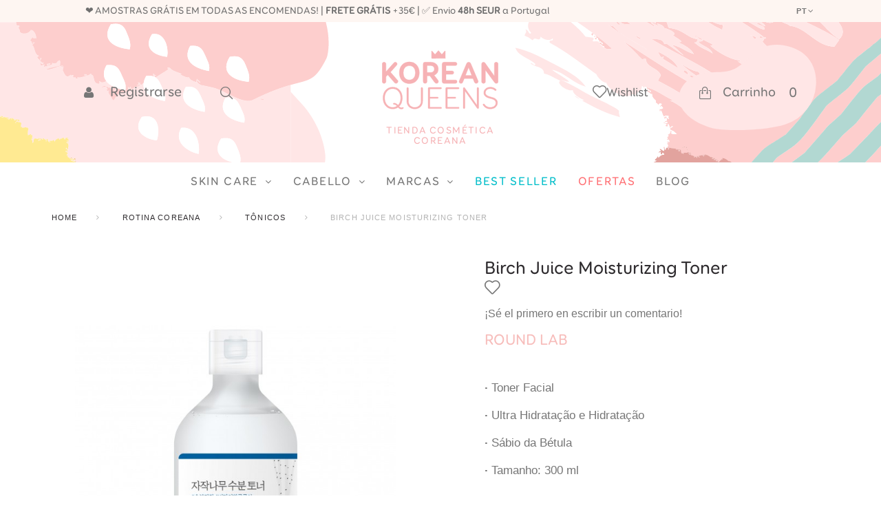

--- FILE ---
content_type: text/html; charset=utf-8
request_url: https://www.koreanqueens.com/pt/tonicos/birch-juice-moisturizing-toner.html
body_size: 36249
content:
<!DOCTYPE HTML> <!--[if lt IE 7]><html class="no-js lt-ie9 lt-ie8 lt-ie7" lang="pt-pt"><![endif]--> <!--[if IE 7]><html class="no-js lt-ie9 lt-ie8 ie7" lang="pt-pt"><![endif]--> <!--[if IE 8]><html class="no-js lt-ie9 ie8" lang="pt-pt"><![endif]--> <!--[if gt IE 8]><html class="no-js ie9" lang="pt-pt"><![endif]--><html lang="pt-pt"><head><meta charset="utf-8" /><title>Round Lab Birch Juice Moisturizing Toner - Korean Queens</title><meta name="description" content="·&nbsp;Toner Facial ·&nbsp;Ultra Hidratação e Hidratação ·&nbsp;Sábio da Bétula ·&nbsp;Tamanho: 300 ml" /><meta name="generator" content="PrestaShop" /><meta name="robots" content="index,follow" /><meta name="viewport" content="width=device-width, minimum-scale=0.25, maximum-scale=1.0, initial-scale=1.0" /><meta name="apple-mobile-web-app-capable" content="yes" /><link rel="icon" type="image/vnd.microsoft.icon" href="/img/favicon-1.ico?1686976366" /><link rel="shortcut icon" type="image/x-icon" href="/img/favicon-1.ico?1686976366" /><style>@import url('https://fonts.googleapis.com/css?family=Caveat|Fredoka+One|Poppins:300,400&display=swap');</style><link rel="preload" href="https://fonts.googleapis.com/icon?family=Material+Icons" as="style"/><link rel="stylesheet" href="https://fonts.googleapis.com/icon?family=Material+Icons" type="text/css" media="all" /><link rel="preload" href="https://www.koreanqueens.com/themes/theme1366/cache/v_1528_0efc2c481142035ac161a9c771f24681_all.css" as="style"/><link rel="stylesheet" href="https://www.koreanqueens.com/themes/theme1366/cache/v_1528_0efc2c481142035ac161a9c771f24681_all.css" type="text/css" media="all" /><link rel="preload" href="https://www.koreanqueens.com/themes/theme1366/cache/v_1528_347072fae34dd8faed3585ebd970cbb9_print.css" as="style"/><link rel="stylesheet" href="https://www.koreanqueens.com/themes/theme1366/cache/v_1528_347072fae34dd8faed3585ebd970cbb9_print.css" type="text/css" media="print" /> <script type="text/javascript">var CUSTOMIZE_TEXTFIELD = 1;
var FancyboxI18nClose = 'Close';
var FancyboxI18nNext = 'Next';
var FancyboxI18nPrev = 'Previous';
var PS_CATALOG_MODE = false;
var TMHEADERACCOUNT_AVATAR = null;
var TMHEADERACCOUNT_CONTENT = '\n<ul class=\"header-login-content toogle_content\">\n    <li class=\"login-content\">\n    <form action=\"https://www.koreanqueens.com/pt/autenticacion\" method=\"post\">\n	<img class=\"avatar-login\" src=\"/imagenes/avatar.svg\" alt=\"avatar\" />\n      <h3 class=\"page-heading\">Iniciar sesión<\/h3>\n      <div class=\"alert alert-danger\" style=\"display:none;\"><\/div>\n      <div class=\"form_content clearfix\">\n        <div class=\"form-group\">\n          <input class=\"is_required validate account_input form-control email\" data-validate=\"isEmail\" type=\"text\" name=\"header-email\" placeholder=\"Dirección de correo electrónico\" value=\"\"/>\n        <\/div>\n        <div class=\"form-group\">\n          <span>\n            <input class=\"is_required validate account_input form-control password\" type=\"password\" data-validate=\"isPasswd\" name=\"header-passwd\" placeholder=\"Contraseña\" value=\"\" autocomplete=\"off\"/>\n          <\/span>\n        <\/div>\n        <p class=\"submit\">\n          <button type=\"submit\" name=\"HeaderSubmitLogin\" class=\"btn btn-primary btn-md\">\n            Conectarse\n          <\/button>\n        <\/p>\n        <p>\n          <a href=\"https://www.koreanqueens.com/pt/mi-cuenta\" class=\"create\">\n            Crear una cuenta\n          <\/a>\n        <\/p>\n        <p>\n          <a href=\"https://www.koreanqueens.com/pt/contrasena-olvidado\" class=\"forgot-password\">\n            ¿Has olvidado tu contraseña?\n          <\/a>\n        <\/p>\n        \n      <\/div>\n    <\/form>\n  <\/li>\n  <li class=\"create-account-content hidden\">\n    <div class=\"alert alert-danger\" style=\"display:none;\"><\/div>\n	      <h3 class=\"page-heading\">Nuevo usuario<\/h3>\n    <form action=\"https://www.koreanqueens.com/pt/autenticacion\" method=\"post\" class=\"std\">\n      \n      <div class=\"account_creation\">\n        <div class=\"clearfix\">\n         <!-- <label>Título<\/label>\n          <br/>\n                      <div class=\"radio-inline\">\n              <input type=\"radio\" name=\"id_gender\" id=\"id-gender1\" value=\"1\"  />\n              <label for=\"id-gender1\" class=\"top\">Sr.<\/label>\n            <\/div>\n                      <div class=\"radio-inline\">\n              <input type=\"radio\" name=\"id_gender\" id=\"id-gender2\" value=\"2\"  />\n              <label for=\"id-gender2\" class=\"top\">Sra.<\/label>\n            <\/div>\n                      <div class=\"radio-inline\">\n              <input type=\"radio\" name=\"id_gender\" id=\"id-gender3\" value=\"3\"  />\n              <label for=\"id-gender3\" class=\"top\">Srita<\/label>\n            <\/div>\n           -->\n        <\/div>\n        <div class=\"required form-group\">\n          <input onkeyup=\"$(\'#firstname\').val(this.value);\" type=\"text\" class=\"is_required validate form-control\" data-validate=\"isName\" name=\"firstname\" placeholder=\"Nombre\" value=\"\"/>\n        <\/div>\n        <div class=\"required form-group\">\n          <input onkeyup=\"$(\'#lastname\').val(this.value);\" type=\"text\" class=\"is_required validate form-control\" data-validate=\"isName\" name=\"lastname\" placeholder=\"Apellido\" value=\"\"/>\n        <\/div>\n        <div class=\"required form-group\">\n          <input type=\"email\" class=\"is_required validate form-control\" data-validate=\"isEmail\" name=\"email\" placeholder=\"Email\" value=\"\"/>\n        <\/div>\n        <div class=\"required password form-group\">\n          <input type=\"password\" class=\"is_required validate form-control\" data-validate=\"isPasswd\" name=\"passwd\" placeholder=\"Contraseña\"/>\n        <!--  <span class=\"form_info\">(Cinco caracteres como mínimo)<\/span> -->\n        <\/div>\n		\n        <div class=\"form-group birth-block birth\">\n          <label>Fecha de nacimiento<\/label>\n          <div class=\"row\">\n            <div class=\"col-xs-3\">\n              <select name=\"days\" class=\"form-control\">\n                <option value=\"\">-<\/option>\n                                  <option value=\"1\" >1&nbsp;&nbsp;<\/option>\n                                  <option value=\"2\" >2&nbsp;&nbsp;<\/option>\n                                  <option value=\"3\" >3&nbsp;&nbsp;<\/option>\n                                  <option value=\"4\" >4&nbsp;&nbsp;<\/option>\n                                  <option value=\"5\" >5&nbsp;&nbsp;<\/option>\n                                  <option value=\"6\" >6&nbsp;&nbsp;<\/option>\n                                  <option value=\"7\" >7&nbsp;&nbsp;<\/option>\n                                  <option value=\"8\" >8&nbsp;&nbsp;<\/option>\n                                  <option value=\"9\" >9&nbsp;&nbsp;<\/option>\n                                  <option value=\"10\" >10&nbsp;&nbsp;<\/option>\n                                  <option value=\"11\" >11&nbsp;&nbsp;<\/option>\n                                  <option value=\"12\" >12&nbsp;&nbsp;<\/option>\n                                  <option value=\"13\" >13&nbsp;&nbsp;<\/option>\n                                  <option value=\"14\" >14&nbsp;&nbsp;<\/option>\n                                  <option value=\"15\" >15&nbsp;&nbsp;<\/option>\n                                  <option value=\"16\" >16&nbsp;&nbsp;<\/option>\n                                  <option value=\"17\" >17&nbsp;&nbsp;<\/option>\n                                  <option value=\"18\" >18&nbsp;&nbsp;<\/option>\n                                  <option value=\"19\" >19&nbsp;&nbsp;<\/option>\n                                  <option value=\"20\" >20&nbsp;&nbsp;<\/option>\n                                  <option value=\"21\" >21&nbsp;&nbsp;<\/option>\n                                  <option value=\"22\" >22&nbsp;&nbsp;<\/option>\n                                  <option value=\"23\" >23&nbsp;&nbsp;<\/option>\n                                  <option value=\"24\" >24&nbsp;&nbsp;<\/option>\n                                  <option value=\"25\" >25&nbsp;&nbsp;<\/option>\n                                  <option value=\"26\" >26&nbsp;&nbsp;<\/option>\n                                  <option value=\"27\" >27&nbsp;&nbsp;<\/option>\n                                  <option value=\"28\" >28&nbsp;&nbsp;<\/option>\n                                  <option value=\"29\" >29&nbsp;&nbsp;<\/option>\n                                  <option value=\"30\" >30&nbsp;&nbsp;<\/option>\n                                  <option value=\"31\" >31&nbsp;&nbsp;<\/option>\n                              <\/select>\n              \n            <\/div>\n            <div class=\"col-xs-6\">\n              <select name=\"months\" class=\"form-control\">\n                <option value=\"\">-<\/option>\n                                  <option value=\"1\" >Enero&nbsp;<\/option>\n                                  <option value=\"2\" >Febrero&nbsp;<\/option>\n                                  <option value=\"3\" >Marzo&nbsp;<\/option>\n                                  <option value=\"4\" >Abril&nbsp;<\/option>\n                                  <option value=\"5\" >Mayo&nbsp;<\/option>\n                                  <option value=\"6\" >Junio&nbsp;<\/option>\n                                  <option value=\"7\" >Julio&nbsp;<\/option>\n                                  <option value=\"8\" >Agosto&nbsp;<\/option>\n                                  <option value=\"9\" >Septiembre&nbsp;<\/option>\n                                  <option value=\"10\" >Octubre&nbsp;<\/option>\n                                  <option value=\"11\" >Noviembre&nbsp;<\/option>\n                                  <option value=\"12\" >Diciembre&nbsp;<\/option>\n                              <\/select>\n            <\/div>\n            <div class=\"col-xs-3\">\n              <select name=\"years\" class=\"form-control\">\n                <option value=\"\">-<\/option>\n                                  <option value=\"2026\" >2026&nbsp;&nbsp;<\/option>\n                                  <option value=\"2025\" >2025&nbsp;&nbsp;<\/option>\n                                  <option value=\"2024\" >2024&nbsp;&nbsp;<\/option>\n                                  <option value=\"2023\" >2023&nbsp;&nbsp;<\/option>\n                                  <option value=\"2022\" >2022&nbsp;&nbsp;<\/option>\n                                  <option value=\"2021\" >2021&nbsp;&nbsp;<\/option>\n                                  <option value=\"2020\" >2020&nbsp;&nbsp;<\/option>\n                                  <option value=\"2019\" >2019&nbsp;&nbsp;<\/option>\n                                  <option value=\"2018\" >2018&nbsp;&nbsp;<\/option>\n                                  <option value=\"2017\" >2017&nbsp;&nbsp;<\/option>\n                                  <option value=\"2016\" >2016&nbsp;&nbsp;<\/option>\n                                  <option value=\"2015\" >2015&nbsp;&nbsp;<\/option>\n                                  <option value=\"2014\" >2014&nbsp;&nbsp;<\/option>\n                                  <option value=\"2013\" >2013&nbsp;&nbsp;<\/option>\n                                  <option value=\"2012\" >2012&nbsp;&nbsp;<\/option>\n                                  <option value=\"2011\" >2011&nbsp;&nbsp;<\/option>\n                                  <option value=\"2010\" >2010&nbsp;&nbsp;<\/option>\n                                  <option value=\"2009\" >2009&nbsp;&nbsp;<\/option>\n                                  <option value=\"2008\" >2008&nbsp;&nbsp;<\/option>\n                                  <option value=\"2007\" >2007&nbsp;&nbsp;<\/option>\n                                  <option value=\"2006\" >2006&nbsp;&nbsp;<\/option>\n                                  <option value=\"2005\" >2005&nbsp;&nbsp;<\/option>\n                                  <option value=\"2004\" >2004&nbsp;&nbsp;<\/option>\n                                  <option value=\"2003\" >2003&nbsp;&nbsp;<\/option>\n                                  <option value=\"2002\" >2002&nbsp;&nbsp;<\/option>\n                                  <option value=\"2001\" >2001&nbsp;&nbsp;<\/option>\n                                  <option value=\"2000\" >2000&nbsp;&nbsp;<\/option>\n                                  <option value=\"1999\" >1999&nbsp;&nbsp;<\/option>\n                                  <option value=\"1998\" >1998&nbsp;&nbsp;<\/option>\n                                  <option value=\"1997\" >1997&nbsp;&nbsp;<\/option>\n                                  <option value=\"1996\" >1996&nbsp;&nbsp;<\/option>\n                                  <option value=\"1995\" >1995&nbsp;&nbsp;<\/option>\n                                  <option value=\"1994\" >1994&nbsp;&nbsp;<\/option>\n                                  <option value=\"1993\" >1993&nbsp;&nbsp;<\/option>\n                                  <option value=\"1992\" >1992&nbsp;&nbsp;<\/option>\n                                  <option value=\"1991\" >1991&nbsp;&nbsp;<\/option>\n                                  <option value=\"1990\" >1990&nbsp;&nbsp;<\/option>\n                                  <option value=\"1989\" >1989&nbsp;&nbsp;<\/option>\n                                  <option value=\"1988\" >1988&nbsp;&nbsp;<\/option>\n                                  <option value=\"1987\" >1987&nbsp;&nbsp;<\/option>\n                                  <option value=\"1986\" >1986&nbsp;&nbsp;<\/option>\n                                  <option value=\"1985\" >1985&nbsp;&nbsp;<\/option>\n                                  <option value=\"1984\" >1984&nbsp;&nbsp;<\/option>\n                                  <option value=\"1983\" >1983&nbsp;&nbsp;<\/option>\n                                  <option value=\"1982\" >1982&nbsp;&nbsp;<\/option>\n                                  <option value=\"1981\" >1981&nbsp;&nbsp;<\/option>\n                                  <option value=\"1980\" >1980&nbsp;&nbsp;<\/option>\n                                  <option value=\"1979\" >1979&nbsp;&nbsp;<\/option>\n                                  <option value=\"1978\" >1978&nbsp;&nbsp;<\/option>\n                                  <option value=\"1977\" >1977&nbsp;&nbsp;<\/option>\n                                  <option value=\"1976\" >1976&nbsp;&nbsp;<\/option>\n                                  <option value=\"1975\" >1975&nbsp;&nbsp;<\/option>\n                                  <option value=\"1974\" >1974&nbsp;&nbsp;<\/option>\n                                  <option value=\"1973\" >1973&nbsp;&nbsp;<\/option>\n                                  <option value=\"1972\" >1972&nbsp;&nbsp;<\/option>\n                                  <option value=\"1971\" >1971&nbsp;&nbsp;<\/option>\n                                  <option value=\"1970\" >1970&nbsp;&nbsp;<\/option>\n                                  <option value=\"1969\" >1969&nbsp;&nbsp;<\/option>\n                                  <option value=\"1968\" >1968&nbsp;&nbsp;<\/option>\n                                  <option value=\"1967\" >1967&nbsp;&nbsp;<\/option>\n                                  <option value=\"1966\" >1966&nbsp;&nbsp;<\/option>\n                                  <option value=\"1965\" >1965&nbsp;&nbsp;<\/option>\n                                  <option value=\"1964\" >1964&nbsp;&nbsp;<\/option>\n                                  <option value=\"1963\" >1963&nbsp;&nbsp;<\/option>\n                                  <option value=\"1962\" >1962&nbsp;&nbsp;<\/option>\n                                  <option value=\"1961\" >1961&nbsp;&nbsp;<\/option>\n                                  <option value=\"1960\" >1960&nbsp;&nbsp;<\/option>\n                                  <option value=\"1959\" >1959&nbsp;&nbsp;<\/option>\n                                  <option value=\"1958\" >1958&nbsp;&nbsp;<\/option>\n                                  <option value=\"1957\" >1957&nbsp;&nbsp;<\/option>\n                                  <option value=\"1956\" >1956&nbsp;&nbsp;<\/option>\n                                  <option value=\"1955\" >1955&nbsp;&nbsp;<\/option>\n                                  <option value=\"1954\" >1954&nbsp;&nbsp;<\/option>\n                                  <option value=\"1953\" >1953&nbsp;&nbsp;<\/option>\n                                  <option value=\"1952\" >1952&nbsp;&nbsp;<\/option>\n                                  <option value=\"1951\" >1951&nbsp;&nbsp;<\/option>\n                                  <option value=\"1950\" >1950&nbsp;&nbsp;<\/option>\n                                  <option value=\"1949\" >1949&nbsp;&nbsp;<\/option>\n                                  <option value=\"1948\" >1948&nbsp;&nbsp;<\/option>\n                                  <option value=\"1947\" >1947&nbsp;&nbsp;<\/option>\n                                  <option value=\"1946\" >1946&nbsp;&nbsp;<\/option>\n                                  <option value=\"1945\" >1945&nbsp;&nbsp;<\/option>\n                                  <option value=\"1944\" >1944&nbsp;&nbsp;<\/option>\n                                  <option value=\"1943\" >1943&nbsp;&nbsp;<\/option>\n                                  <option value=\"1942\" >1942&nbsp;&nbsp;<\/option>\n                                  <option value=\"1941\" >1941&nbsp;&nbsp;<\/option>\n                                  <option value=\"1940\" >1940&nbsp;&nbsp;<\/option>\n                                  <option value=\"1939\" >1939&nbsp;&nbsp;<\/option>\n                                  <option value=\"1938\" >1938&nbsp;&nbsp;<\/option>\n                                  <option value=\"1937\" >1937&nbsp;&nbsp;<\/option>\n                                  <option value=\"1936\" >1936&nbsp;&nbsp;<\/option>\n                                  <option value=\"1935\" >1935&nbsp;&nbsp;<\/option>\n                                  <option value=\"1934\" >1934&nbsp;&nbsp;<\/option>\n                                  <option value=\"1933\" >1933&nbsp;&nbsp;<\/option>\n                                  <option value=\"1932\" >1932&nbsp;&nbsp;<\/option>\n                                  <option value=\"1931\" >1931&nbsp;&nbsp;<\/option>\n                                  <option value=\"1930\" >1930&nbsp;&nbsp;<\/option>\n                                  <option value=\"1929\" >1929&nbsp;&nbsp;<\/option>\n                                  <option value=\"1928\" >1928&nbsp;&nbsp;<\/option>\n                                  <option value=\"1927\" >1927&nbsp;&nbsp;<\/option>\n                                  <option value=\"1926\" >1926&nbsp;&nbsp;<\/option>\n                                  <option value=\"1925\" >1925&nbsp;&nbsp;<\/option>\n                                  <option value=\"1924\" >1924&nbsp;&nbsp;<\/option>\n                                  <option value=\"1923\" >1923&nbsp;&nbsp;<\/option>\n                                  <option value=\"1922\" >1922&nbsp;&nbsp;<\/option>\n                                  <option value=\"1921\" >1921&nbsp;&nbsp;<\/option>\n                                  <option value=\"1920\" >1920&nbsp;&nbsp;<\/option>\n                                  <option value=\"1919\" >1919&nbsp;&nbsp;<\/option>\n                                  <option value=\"1918\" >1918&nbsp;&nbsp;<\/option>\n                                  <option value=\"1917\" >1917&nbsp;&nbsp;<\/option>\n                                  <option value=\"1916\" >1916&nbsp;&nbsp;<\/option>\n                                  <option value=\"1915\" >1915&nbsp;&nbsp;<\/option>\n                                  <option value=\"1914\" >1914&nbsp;&nbsp;<\/option>\n                                  <option value=\"1913\" >1913&nbsp;&nbsp;<\/option>\n                                  <option value=\"1912\" >1912&nbsp;&nbsp;<\/option>\n                                  <option value=\"1911\" >1911&nbsp;&nbsp;<\/option>\n                                  <option value=\"1910\" >1910&nbsp;&nbsp;<\/option>\n                                  <option value=\"1909\" >1909&nbsp;&nbsp;<\/option>\n                                  <option value=\"1908\" >1908&nbsp;&nbsp;<\/option>\n                                  <option value=\"1907\" >1907&nbsp;&nbsp;<\/option>\n                                  <option value=\"1906\" >1906&nbsp;&nbsp;<\/option>\n                                  <option value=\"1905\" >1905&nbsp;&nbsp;<\/option>\n                                  <option value=\"1904\" >1904&nbsp;&nbsp;<\/option>\n                                  <option value=\"1903\" >1903&nbsp;&nbsp;<\/option>\n                                  <option value=\"1902\" >1902&nbsp;&nbsp;<\/option>\n                                  <option value=\"1901\" >1901&nbsp;&nbsp;<\/option>\n                                  <option value=\"1900\" >1900&nbsp;&nbsp;<\/option>\n                              <\/select>\n            <\/div>\n          <\/div>\n        <\/div>\n                  <div class=\"checkbox\">\n            <input type=\"checkbox\" name=\"newsletter\" id=\"newsletter-tmha\" value=\"1\"  />\n            <label for=\"newsletter-tmha\">¡Suscríbete a nuestro newsletter!<\/label>\n                      <\/div>\n               <!--           <div class=\"checkbox\">\n            <input type=\"checkbox\" name=\"optin\" id=\"optin-tmha\" value=\"1\"  />\n            <label for=\"optin-tmha\">¡Recibe promociones y ofertas especiales!<\/label>\n             \n          <\/div>\n         -->\n      <\/div>\n                  \n      <div class=\"submit clearfix\">\n        <input type=\"hidden\" name=\"email_create\" value=\"1\"/>\n        <input type=\"hidden\" name=\"is_new_customer\" value=\"1\"/>\n        <input type=\"hidden\" class=\"hidden\" name=\"back\" value=\"my-account\"/>\n        <p class=\"submit\">\n          <button type=\"submit\" name=\"submitAccount\" class=\"btn btn-primary btn-md\">\n            <span>\n              Registro\n            <\/span>\n          <\/button>\n        <\/p>\n        <p>\n          <a href=\"#\" class=\"btn btn-cancel btn-md signin\"><span>Cancelar<\/span><\/a>\n        <\/p>\n      <\/div>\n    <\/form>\n  <\/li>\n  <li class=\"forgot-password-content hidden\">\n     <h3 class=\"page-heading\">Recuperar contraseña<\/h3>\n    <form action=\"/pt/tonicos/birch-juice-moisturizing-toner.html\" method=\"post\" class=\"std\">\n      <fieldset>\n        <div class=\"form-group\">\n          <div class=\"alert alert-success\" style=\"display:none;\"><\/div>\n          <div class=\"alert alert-danger\" style=\"display:none;\"><\/div>\n          <input class=\"form-control\" type=\"email\" name=\"email\" placeholder=\"Dirección de correo electrónico\" value=\"\"/>\n        <\/div>\n        <p class=\"submit\">\n          <button type=\"submit\" class=\"btn btn-secondary btn-md\">\n            <span>\n              Recuperar la Contraseña\n            <\/span>\n          <\/button>\n        <\/p>\n        <p>\n          <a href=\"#\" class=\"btn btn-cancel btn-md signin\"><span>Cancelar<\/span><\/a>\n        <\/p>\n      <\/fieldset>\n    <\/form>\n  <\/li>\n      <\/ul>';
var TMHEADERACCOUNT_DISPLAY_STYLE = 'onecolumn';
var TMHEADERACCOUNT_DISPLAY_TYPE = 'popup';
var TMHEADERACCOUNT_FAPPID = null;
var TMHEADERACCOUNT_FAPPSECRET = null;
var TMHEADERACCOUNT_FSTATUS = '0';
var TMHEADERACCOUNT_GAPPID = null;
var TMHEADERACCOUNT_GAPPSECRET = null;
var TMHEADERACCOUNT_GREDIRECT = null;
var TMHEADERACCOUNT_GSTATUS = '0';
var TMHEADERACCOUNT_USE_AVATAR = '0';
var TMHEADERACCOUNT_USE_REDIRECT = '0';
var TMHEADERACCOUNT_VKAPPID = null;
var TMHEADERACCOUNT_VKAPPSECRET = null;
var TMHEADERACCOUNT_VKREDIRECT = null;
var TMHEADERACCOUNT_VKSTATUS = '0';
var added_to_collection = 'El producto ha sido añadido a su colección.';
var added_to_wishlist = 'O produto foi adicionado à sua lista de desejos.';
var ajax_allowed = false;
var ajaxsearch = false;
var allowBuyWhenOutOfStock = false;
var attribute_anchor_separator = '-';
var attributesCombinations = [];
var availableLaterValue = '';
var availableNowValue = '';
var back_btn_text = 'Volver';
var baseDir = 'https://www.koreanqueens.com/';
var baseUri = 'https://www.koreanqueens.com/';
var btGapTag = {"tagContent":{"tracking_type":{"label":"tracking_type","value":"view_item"},"content_type":{"label":"content_type","value":"'product'"},"contents":{"label":"contents","value":[{"item_id":942,"item_name":"Birch Juice Moisturizing Toner","currency":"EUR","item_category":"T\u00f4nicos","price":"29.99","item_brand":"Round Lab"}]},"coupon_name":{"label":"coupon","value":"no_coupon"},"value":{"label":"value","value":29.989999999999998436805981327779591083526611328125},"currency":{"label":"currency","value":"EUR"}},"bAddToCartTrigger":false,"btnAddToCart":"p[id=\"add_to_cart\"]","elementCategoryProduct":"a.lnk_view","elementRemoveCart":"a.cart_quantity_delete","elementShipping":"input[type=radio]","elementPayment":"p.payment_module","elementlogin":"button#SubmitLogin","elementsignup":"button#SubmitCreate","elementWishCat":"button.wishlist-button-add","elementWishProd":"button.wishlist-button-add","gaId":"G-Z3DKYFF8KL","gaEnable":"1","bEnableUa":false,"sUAcode":null,"ajaxUrl":"https:\/\/www.koreanqueens.com\/pt\/module\/ganalyticspro\/ajax","token":"15188f424f1273e0f56efa7198664db7","bRefund":false,"bPartialRefund":false,"bUseConsent":false,"bConsentHtmlElement":"","iConsentConsentLvl":0};
var btn_collection = 'Mis colecciones';
var change_name_collection = 'Cambiar nombre';
var collection_no_product = 'No hay productos en esta colección';
var collection_title_step_1 = 'Paso 1';
var collection_title_step_1_desc = '(Seleccione el diseño para crear una imagen que desea publicar)';
var collection_title_step_2 = 'Paso 2';
var collection_title_step_2_desc = '(Añadir a la imagen de cámara)';
var contentOnly = false;
var countries = {"1":{"id_country":"1","id_lang":"7","name":"Alemanha","id_zone":"18","id_currency":"0","iso_code":"DE","call_prefix":"49","active":"1","contains_states":"0","need_identification_number":"0","need_zip_code":"1","zip_code_format":"NNNNN","display_tax_label":"1","country":"Alemanha","zone":"Alemania"},"2":{"id_country":"2","id_lang":"7","name":"\u00c1ustria","id_zone":"22","id_currency":"0","iso_code":"AT","call_prefix":"43","active":"1","contains_states":"0","need_identification_number":"0","need_zip_code":"1","zip_code_format":"NNNN","display_tax_label":"1","country":"\u00c1ustria","zone":"Austria"},"3":{"id_country":"3","id_lang":"7","name":"B\u00e9lgica","id_zone":"23","id_currency":"0","iso_code":"BE","call_prefix":"32","active":"1","contains_states":"0","need_identification_number":"0","need_zip_code":"1","zip_code_format":"NNNN","display_tax_label":"1","country":"B\u00e9lgica","zone":"B\u00e9lgica"},"4":{"id_country":"4","id_lang":"7","name":"Canad\u00e1","id_zone":"2","id_currency":"0","iso_code":"CA","call_prefix":"1","active":"1","contains_states":"1","need_identification_number":"0","need_zip_code":"1","zip_code_format":"LNL NLN","display_tax_label":"0","country":"Canad\u00e1","zone":"North America","states":[{"id_state":"89","id_country":"4","id_zone":"2","name":"Alberta","iso_code":"AB","tax_behavior":"0","active":"1"},{"id_state":"88","id_country":"4","id_zone":"2","name":"British Columbia","iso_code":"BC","tax_behavior":"0","active":"1"},{"id_state":"90","id_country":"4","id_zone":"2","name":"Manitoba","iso_code":"MB","tax_behavior":"0","active":"1"},{"id_state":"93","id_country":"4","id_zone":"2","name":"New Brunswick","iso_code":"NB","tax_behavior":"0","active":"1"},{"id_state":"94","id_country":"4","id_zone":"2","name":"Newfoundland and Labrador","iso_code":"NL","tax_behavior":"0","active":"1"},{"id_state":"96","id_country":"4","id_zone":"2","name":"Northwest Territories","iso_code":"NT","tax_behavior":"0","active":"1"},{"id_state":"92","id_country":"4","id_zone":"2","name":"Nova Scotia","iso_code":"NS","tax_behavior":"0","active":"1"},{"id_state":"98","id_country":"4","id_zone":"2","name":"Nunavut","iso_code":"NU","tax_behavior":"0","active":"1"},{"id_state":"86","id_country":"4","id_zone":"2","name":"Ontario","iso_code":"ON","tax_behavior":"0","active":"1"},{"id_state":"95","id_country":"4","id_zone":"2","name":"Prince Edward Island","iso_code":"PE","tax_behavior":"0","active":"1"},{"id_state":"87","id_country":"4","id_zone":"2","name":"Quebec","iso_code":"QC","tax_behavior":"0","active":"1"},{"id_state":"91","id_country":"4","id_zone":"2","name":"Saskatchewan","iso_code":"SK","tax_behavior":"0","active":"1"},{"id_state":"97","id_country":"4","id_zone":"2","name":"Yukon","iso_code":"YT","tax_behavior":"0","active":"1"}]},"20":{"id_country":"20","id_lang":"7","name":"Dinamarca","id_zone":"1","id_currency":"0","iso_code":"DK","call_prefix":"45","active":"1","contains_states":"0","need_identification_number":"0","need_zip_code":"1","zip_code_format":"NNNN","display_tax_label":"1","country":"Dinamarca","zone":"Europe"},"37":{"id_country":"37","id_lang":"7","name":"Eslov\u00e1quia","id_zone":"1","id_currency":"0","iso_code":"SK","call_prefix":"421","active":"1","contains_states":"0","need_identification_number":"0","need_zip_code":"1","zip_code_format":"NNN NN","display_tax_label":"1","country":"Eslov\u00e1quia","zone":"Europe"},"193":{"id_country":"193","id_lang":"7","name":"Eslov\u00eania","id_zone":"25","id_currency":"0","iso_code":"SI","call_prefix":"386","active":"1","contains_states":"0","need_identification_number":"0","need_zip_code":"1","zip_code_format":"C-NNNN","display_tax_label":"1","country":"Eslov\u00eania","zone":"Eslovenia"},"6":{"id_country":"6","id_lang":"7","name":"Espanha","id_zone":"9","id_currency":"0","iso_code":"ES","call_prefix":"34","active":"1","contains_states":"1","need_identification_number":"0","need_zip_code":"1","zip_code_format":"NNNNN","display_tax_label":"1","country":"Espanha","zone":"Pen\u00ednsula","states":[{"id_state":"314","id_country":"6","id_zone":"9","name":"ALBACETE","iso_code":"ES-AB","tax_behavior":"0","active":"1"},{"id_state":"315","id_country":"6","id_zone":"9","name":"ALICANTE \/ ALACANT","iso_code":"ES-A","tax_behavior":"0","active":"1"},{"id_state":"316","id_country":"6","id_zone":"9","name":"ALMER\u00cdA","iso_code":"ES-AL","tax_behavior":"0","active":"1"},{"id_state":"313","id_country":"6","id_zone":"9","name":"ARABA \/ \u00c1LAVA","iso_code":"ES-VI","tax_behavior":"0","active":"1"},{"id_state":"345","id_country":"6","id_zone":"9","name":"ASTURIAS","iso_code":"ES-O","tax_behavior":"0","active":"1"},{"id_state":"317","id_country":"6","id_zone":"9","name":"\u00c1VILA","iso_code":"ES-AV","tax_behavior":"0","active":"1"},{"id_state":"318","id_country":"6","id_zone":"9","name":"BADAJOZ","iso_code":"ES-BA","tax_behavior":"0","active":"1"},{"id_state":"319","id_country":"6","id_zone":"11","name":"BALEARS, ILLES","iso_code":"ES-PM","tax_behavior":"0","active":"1"},{"id_state":"320","id_country":"6","id_zone":"9","name":"BARCELONA","iso_code":"ES-B","tax_behavior":"0","active":"1"},{"id_state":"360","id_country":"6","id_zone":"9","name":"BIZKAIA","iso_code":"ES-BI","tax_behavior":"0","active":"1"},{"id_state":"321","id_country":"6","id_zone":"9","name":"BURGOS","iso_code":"ES-BU","tax_behavior":"0","active":"1"},{"id_state":"322","id_country":"6","id_zone":"9","name":"C\u00c1CERES","iso_code":"ES-CC","tax_behavior":"0","active":"1"},{"id_state":"323","id_country":"6","id_zone":"9","name":"C\u00c1DIZ","iso_code":"ES-CA","tax_behavior":"0","active":"1"},{"id_state":"351","id_country":"6","id_zone":"9","name":"CANTABRIA","iso_code":"ES-S","tax_behavior":"0","active":"1"},{"id_state":"324","id_country":"6","id_zone":"9","name":"CASTELL\u00d3N \/ CASTELL\u00d3","iso_code":"ES-CS","tax_behavior":"0","active":"1"},{"id_state":"363","id_country":"6","id_zone":"12","name":"CEUTA","iso_code":"ES-CE","tax_behavior":"0","active":"1"},{"id_state":"325","id_country":"6","id_zone":"9","name":"CIUDAD REAL","iso_code":"ES-CR","tax_behavior":"0","active":"1"},{"id_state":"326","id_country":"6","id_zone":"9","name":"C\u00d3RDOBA","iso_code":"ES-CO","tax_behavior":"0","active":"1"},{"id_state":"327","id_country":"6","id_zone":"9","name":"CORU\u00d1A, A","iso_code":"ES-C","tax_behavior":"0","active":"1"},{"id_state":"328","id_country":"6","id_zone":"9","name":"CUENCA","iso_code":"ES-CU","tax_behavior":"0","active":"1"},{"id_state":"332","id_country":"6","id_zone":"9","name":"GIPUZKOA","iso_code":"ES-SS","tax_behavior":"0","active":"1"},{"id_state":"329","id_country":"6","id_zone":"9","name":"GIRONA","iso_code":"ES-GI","tax_behavior":"0","active":"1"},{"id_state":"330","id_country":"6","id_zone":"9","name":"GRANADA","iso_code":"ES-GR","tax_behavior":"0","active":"1"},{"id_state":"331","id_country":"6","id_zone":"9","name":"GUADALAJARA","iso_code":"ES-GU","tax_behavior":"0","active":"1"},{"id_state":"333","id_country":"6","id_zone":"9","name":"HUELVA","iso_code":"ES-H","tax_behavior":"0","active":"1"},{"id_state":"334","id_country":"6","id_zone":"9","name":"HUESCA","iso_code":"ES-HU","tax_behavior":"0","active":"1"},{"id_state":"335","id_country":"6","id_zone":"9","name":"JA\u00c9N","iso_code":"ES-J","tax_behavior":"0","active":"1"},{"id_state":"338","id_country":"6","id_zone":"9","name":"LA RIOJA","iso_code":"ES-LO","tax_behavior":"0","active":"1"},{"id_state":"336","id_country":"6","id_zone":"9","name":"LE\u00d3N","iso_code":"ES-LE","tax_behavior":"0","active":"1"},{"id_state":"337","id_country":"6","id_zone":"9","name":"LLEIDA","iso_code":"ES-L","tax_behavior":"0","active":"1"},{"id_state":"339","id_country":"6","id_zone":"9","name":"LUGO","iso_code":"ES-LU","tax_behavior":"0","active":"1"},{"id_state":"340","id_country":"6","id_zone":"9","name":"MADRID","iso_code":"ES-M","tax_behavior":"0","active":"1"},{"id_state":"341","id_country":"6","id_zone":"9","name":"M\u00c1LAGA","iso_code":"ES-MA","tax_behavior":"0","active":"1"},{"id_state":"364","id_country":"6","id_zone":"12","name":"MELILLA","iso_code":"ES-ML","tax_behavior":"0","active":"1"},{"id_state":"342","id_country":"6","id_zone":"9","name":"MURCIA","iso_code":"ES-MU","tax_behavior":"0","active":"1"},{"id_state":"343","id_country":"6","id_zone":"9","name":"NAVARRA","iso_code":"ES-NA","tax_behavior":"0","active":"1"},{"id_state":"344","id_country":"6","id_zone":"9","name":"OURENSE","iso_code":"ES-OR","tax_behavior":"0","active":"1"},{"id_state":"346","id_country":"6","id_zone":"9","name":"PALENCIA","iso_code":"ES-P","tax_behavior":"0","active":"1"},{"id_state":"347","id_country":"6","id_zone":"10","name":"PALMAS, LAS","iso_code":"ES-GC","tax_behavior":"0","active":"1"},{"id_state":"348","id_country":"6","id_zone":"9","name":"PONTEVEDRA","iso_code":"ES-PO","tax_behavior":"0","active":"1"},{"id_state":"349","id_country":"6","id_zone":"9","name":"SALAMANCA","iso_code":"ES-SA","tax_behavior":"0","active":"1"},{"id_state":"350","id_country":"6","id_zone":"10","name":"SANTA CRUZ DE TENERIFE","iso_code":"ES-TF","tax_behavior":"0","active":"1"},{"id_state":"352","id_country":"6","id_zone":"9","name":"SEGOVIA","iso_code":"ES-SG","tax_behavior":"0","active":"1"},{"id_state":"353","id_country":"6","id_zone":"9","name":"SEVILLA","iso_code":"ES-SE","tax_behavior":"0","active":"1"},{"id_state":"354","id_country":"6","id_zone":"9","name":"SORIA","iso_code":"ES-SO","tax_behavior":"0","active":"1"},{"id_state":"355","id_country":"6","id_zone":"9","name":"TARRAGONA","iso_code":"ES-T","tax_behavior":"0","active":"1"},{"id_state":"356","id_country":"6","id_zone":"9","name":"TERUEL","iso_code":"ES-TE","tax_behavior":"0","active":"1"},{"id_state":"357","id_country":"6","id_zone":"9","name":"TOLEDO","iso_code":"ES-TO","tax_behavior":"0","active":"1"},{"id_state":"358","id_country":"6","id_zone":"9","name":"VALENCIA \/ VAL\u00c9NCIA","iso_code":"ES-V","tax_behavior":"0","active":"1"},{"id_state":"359","id_country":"6","id_zone":"9","name":"VALLADOLID","iso_code":"ES-VA","tax_behavior":"0","active":"1"},{"id_state":"361","id_country":"6","id_zone":"9","name":"ZAMORA","iso_code":"ES-ZA","tax_behavior":"0","active":"1"},{"id_state":"362","id_country":"6","id_zone":"9","name":"ZARAGOZA","iso_code":"ES-Z","tax_behavior":"0","active":"1"}]},"86":{"id_country":"86","id_lang":"7","name":"Est\u00f4nia","id_zone":"1","id_currency":"0","iso_code":"EE","call_prefix":"372","active":"1","contains_states":"0","need_identification_number":"0","need_zip_code":"1","zip_code_format":"NNNNN","display_tax_label":"1","country":"Est\u00f4nia","zone":"Europe"},"8":{"id_country":"8","id_lang":"7","name":"Fran\u00e7a","id_zone":"14","id_currency":"0","iso_code":"FR","call_prefix":"33","active":"1","contains_states":"0","need_identification_number":"0","need_zip_code":"1","zip_code_format":"NNNNN","display_tax_label":"1","country":"Fran\u00e7a","zone":"Francia"},"9":{"id_country":"9","id_lang":"7","name":"Gr\u00e9cia","id_zone":"26","id_currency":"0","iso_code":"GR","call_prefix":"30","active":"1","contains_states":"0","need_identification_number":"0","need_zip_code":"1","zip_code_format":"NNNNN","display_tax_label":"1","country":"Gr\u00e9cia","zone":"Grecia"},"143":{"id_country":"143","id_lang":"7","name":"Hungria","id_zone":"1","id_currency":"0","iso_code":"HU","call_prefix":"36","active":"1","contains_states":"0","need_identification_number":"0","need_zip_code":"1","zip_code_format":"NNNN","display_tax_label":"1","country":"Hungria","zone":"Europe"},"26":{"id_country":"26","id_lang":"7","name":"Irlanda","id_zone":"15","id_currency":"0","iso_code":"IE","call_prefix":"353","active":"1","contains_states":"0","need_identification_number":"0","need_zip_code":"1","zip_code_format":"","display_tax_label":"1","country":"Irlanda","zone":"UK"},"10":{"id_country":"10","id_lang":"7","name":"It\u00e1lia","id_zone":"16","id_currency":"0","iso_code":"IT","call_prefix":"39","active":"1","contains_states":"0","need_identification_number":"0","need_zip_code":"1","zip_code_format":"NNNNN","display_tax_label":"1","country":"It\u00e1lia","zone":"Italia","states":[{"id_state":"123","id_country":"10","id_zone":"1","name":"Agrigento","iso_code":"AG","tax_behavior":"0","active":"1"},{"id_state":"124","id_country":"10","id_zone":"1","name":"Alessandria","iso_code":"AL","tax_behavior":"0","active":"1"},{"id_state":"125","id_country":"10","id_zone":"1","name":"Ancona","iso_code":"AN","tax_behavior":"0","active":"1"},{"id_state":"126","id_country":"10","id_zone":"1","name":"Aosta","iso_code":"AO","tax_behavior":"0","active":"1"},{"id_state":"127","id_country":"10","id_zone":"1","name":"Arezzo","iso_code":"AR","tax_behavior":"0","active":"1"},{"id_state":"128","id_country":"10","id_zone":"1","name":"Ascoli Piceno","iso_code":"AP","tax_behavior":"0","active":"1"},{"id_state":"129","id_country":"10","id_zone":"1","name":"Asti","iso_code":"AT","tax_behavior":"0","active":"1"},{"id_state":"130","id_country":"10","id_zone":"1","name":"Avellino","iso_code":"AV","tax_behavior":"0","active":"1"},{"id_state":"131","id_country":"10","id_zone":"1","name":"Bari","iso_code":"BA","tax_behavior":"0","active":"1"},{"id_state":"132","id_country":"10","id_zone":"1","name":"Barletta-Andria-Trani","iso_code":"BT","tax_behavior":"0","active":"1"},{"id_state":"133","id_country":"10","id_zone":"1","name":"Belluno","iso_code":"BL","tax_behavior":"0","active":"1"},{"id_state":"134","id_country":"10","id_zone":"1","name":"Benevento","iso_code":"BN","tax_behavior":"0","active":"1"},{"id_state":"135","id_country":"10","id_zone":"1","name":"Bergamo","iso_code":"BG","tax_behavior":"0","active":"1"},{"id_state":"136","id_country":"10","id_zone":"1","name":"Biella","iso_code":"BI","tax_behavior":"0","active":"1"},{"id_state":"137","id_country":"10","id_zone":"1","name":"Bologna","iso_code":"BO","tax_behavior":"0","active":"1"},{"id_state":"138","id_country":"10","id_zone":"1","name":"Bolzano","iso_code":"BZ","tax_behavior":"0","active":"1"},{"id_state":"139","id_country":"10","id_zone":"1","name":"Brescia","iso_code":"BS","tax_behavior":"0","active":"1"},{"id_state":"140","id_country":"10","id_zone":"1","name":"Brindisi","iso_code":"BR","tax_behavior":"0","active":"1"},{"id_state":"141","id_country":"10","id_zone":"1","name":"Cagliari","iso_code":"CA","tax_behavior":"0","active":"1"},{"id_state":"142","id_country":"10","id_zone":"1","name":"Caltanissetta","iso_code":"CL","tax_behavior":"0","active":"1"},{"id_state":"143","id_country":"10","id_zone":"1","name":"Campobasso","iso_code":"CB","tax_behavior":"0","active":"1"},{"id_state":"144","id_country":"10","id_zone":"1","name":"Carbonia-Iglesias","iso_code":"CI","tax_behavior":"0","active":"1"},{"id_state":"145","id_country":"10","id_zone":"1","name":"Caserta","iso_code":"CE","tax_behavior":"0","active":"1"},{"id_state":"146","id_country":"10","id_zone":"1","name":"Catania","iso_code":"CT","tax_behavior":"0","active":"1"},{"id_state":"147","id_country":"10","id_zone":"1","name":"Catanzaro","iso_code":"CZ","tax_behavior":"0","active":"1"},{"id_state":"148","id_country":"10","id_zone":"1","name":"Chieti","iso_code":"CH","tax_behavior":"0","active":"1"},{"id_state":"149","id_country":"10","id_zone":"1","name":"Como","iso_code":"CO","tax_behavior":"0","active":"1"},{"id_state":"150","id_country":"10","id_zone":"1","name":"Cosenza","iso_code":"CS","tax_behavior":"0","active":"1"},{"id_state":"151","id_country":"10","id_zone":"1","name":"Cremona","iso_code":"CR","tax_behavior":"0","active":"1"},{"id_state":"152","id_country":"10","id_zone":"1","name":"Crotone","iso_code":"KR","tax_behavior":"0","active":"1"},{"id_state":"153","id_country":"10","id_zone":"1","name":"Cuneo","iso_code":"CN","tax_behavior":"0","active":"1"},{"id_state":"154","id_country":"10","id_zone":"1","name":"Enna","iso_code":"EN","tax_behavior":"0","active":"1"},{"id_state":"155","id_country":"10","id_zone":"1","name":"Fermo","iso_code":"FM","tax_behavior":"0","active":"1"},{"id_state":"156","id_country":"10","id_zone":"1","name":"Ferrara","iso_code":"FE","tax_behavior":"0","active":"1"},{"id_state":"157","id_country":"10","id_zone":"1","name":"Firenze","iso_code":"FI","tax_behavior":"0","active":"1"},{"id_state":"158","id_country":"10","id_zone":"1","name":"Foggia","iso_code":"FG","tax_behavior":"0","active":"1"},{"id_state":"159","id_country":"10","id_zone":"1","name":"Forl\u00ec-Cesena","iso_code":"FC","tax_behavior":"0","active":"1"},{"id_state":"160","id_country":"10","id_zone":"1","name":"Frosinone","iso_code":"FR","tax_behavior":"0","active":"1"},{"id_state":"161","id_country":"10","id_zone":"1","name":"Genova","iso_code":"GE","tax_behavior":"0","active":"1"},{"id_state":"162","id_country":"10","id_zone":"1","name":"Gorizia","iso_code":"GO","tax_behavior":"0","active":"1"},{"id_state":"163","id_country":"10","id_zone":"1","name":"Grosseto","iso_code":"GR","tax_behavior":"0","active":"1"},{"id_state":"164","id_country":"10","id_zone":"1","name":"Imperia","iso_code":"IM","tax_behavior":"0","active":"1"},{"id_state":"165","id_country":"10","id_zone":"1","name":"Isernia","iso_code":"IS","tax_behavior":"0","active":"1"},{"id_state":"166","id_country":"10","id_zone":"1","name":"L'Aquila","iso_code":"AQ","tax_behavior":"0","active":"1"},{"id_state":"167","id_country":"10","id_zone":"1","name":"La Spezia","iso_code":"SP","tax_behavior":"0","active":"1"},{"id_state":"168","id_country":"10","id_zone":"1","name":"Latina","iso_code":"LT","tax_behavior":"0","active":"1"},{"id_state":"169","id_country":"10","id_zone":"1","name":"Lecce","iso_code":"LE","tax_behavior":"0","active":"1"},{"id_state":"170","id_country":"10","id_zone":"1","name":"Lecco","iso_code":"LC","tax_behavior":"0","active":"1"},{"id_state":"171","id_country":"10","id_zone":"1","name":"Livorno","iso_code":"LI","tax_behavior":"0","active":"1"},{"id_state":"172","id_country":"10","id_zone":"1","name":"Lodi","iso_code":"LO","tax_behavior":"0","active":"1"},{"id_state":"173","id_country":"10","id_zone":"1","name":"Lucca","iso_code":"LU","tax_behavior":"0","active":"1"},{"id_state":"174","id_country":"10","id_zone":"1","name":"Macerata","iso_code":"MC","tax_behavior":"0","active":"1"},{"id_state":"175","id_country":"10","id_zone":"1","name":"Mantova","iso_code":"MN","tax_behavior":"0","active":"1"},{"id_state":"176","id_country":"10","id_zone":"1","name":"Massa","iso_code":"MS","tax_behavior":"0","active":"1"},{"id_state":"177","id_country":"10","id_zone":"1","name":"Matera","iso_code":"MT","tax_behavior":"0","active":"1"},{"id_state":"178","id_country":"10","id_zone":"1","name":"Medio Campidano","iso_code":"VS","tax_behavior":"0","active":"1"},{"id_state":"179","id_country":"10","id_zone":"1","name":"Messina","iso_code":"ME","tax_behavior":"0","active":"1"},{"id_state":"180","id_country":"10","id_zone":"1","name":"Milano","iso_code":"MI","tax_behavior":"0","active":"1"},{"id_state":"181","id_country":"10","id_zone":"1","name":"Modena","iso_code":"MO","tax_behavior":"0","active":"1"},{"id_state":"182","id_country":"10","id_zone":"1","name":"Monza e della Brianza","iso_code":"MB","tax_behavior":"0","active":"1"},{"id_state":"183","id_country":"10","id_zone":"1","name":"Napoli","iso_code":"NA","tax_behavior":"0","active":"1"},{"id_state":"184","id_country":"10","id_zone":"1","name":"Novara","iso_code":"NO","tax_behavior":"0","active":"1"},{"id_state":"185","id_country":"10","id_zone":"1","name":"Nuoro","iso_code":"NU","tax_behavior":"0","active":"1"},{"id_state":"186","id_country":"10","id_zone":"1","name":"Ogliastra","iso_code":"OG","tax_behavior":"0","active":"1"},{"id_state":"187","id_country":"10","id_zone":"1","name":"Olbia-Tempio","iso_code":"OT","tax_behavior":"0","active":"1"},{"id_state":"188","id_country":"10","id_zone":"1","name":"Oristano","iso_code":"OR","tax_behavior":"0","active":"1"},{"id_state":"189","id_country":"10","id_zone":"1","name":"Padova","iso_code":"PD","tax_behavior":"0","active":"1"},{"id_state":"190","id_country":"10","id_zone":"1","name":"Palermo","iso_code":"PA","tax_behavior":"0","active":"1"},{"id_state":"191","id_country":"10","id_zone":"1","name":"Parma","iso_code":"PR","tax_behavior":"0","active":"1"},{"id_state":"192","id_country":"10","id_zone":"1","name":"Pavia","iso_code":"PV","tax_behavior":"0","active":"1"},{"id_state":"193","id_country":"10","id_zone":"1","name":"Perugia","iso_code":"PG","tax_behavior":"0","active":"1"},{"id_state":"194","id_country":"10","id_zone":"1","name":"Pesaro-Urbino","iso_code":"PU","tax_behavior":"0","active":"1"},{"id_state":"195","id_country":"10","id_zone":"1","name":"Pescara","iso_code":"PE","tax_behavior":"0","active":"1"},{"id_state":"196","id_country":"10","id_zone":"1","name":"Piacenza","iso_code":"PC","tax_behavior":"0","active":"1"},{"id_state":"197","id_country":"10","id_zone":"1","name":"Pisa","iso_code":"PI","tax_behavior":"0","active":"1"},{"id_state":"198","id_country":"10","id_zone":"1","name":"Pistoia","iso_code":"PT","tax_behavior":"0","active":"1"},{"id_state":"199","id_country":"10","id_zone":"1","name":"Pordenone","iso_code":"PN","tax_behavior":"0","active":"1"},{"id_state":"200","id_country":"10","id_zone":"1","name":"Potenza","iso_code":"PZ","tax_behavior":"0","active":"1"},{"id_state":"201","id_country":"10","id_zone":"1","name":"Prato","iso_code":"PO","tax_behavior":"0","active":"1"},{"id_state":"202","id_country":"10","id_zone":"1","name":"Ragusa","iso_code":"RG","tax_behavior":"0","active":"1"},{"id_state":"203","id_country":"10","id_zone":"1","name":"Ravenna","iso_code":"RA","tax_behavior":"0","active":"1"},{"id_state":"204","id_country":"10","id_zone":"1","name":"Reggio Calabria","iso_code":"RC","tax_behavior":"0","active":"1"},{"id_state":"205","id_country":"10","id_zone":"1","name":"Reggio Emilia","iso_code":"RE","tax_behavior":"0","active":"1"},{"id_state":"206","id_country":"10","id_zone":"1","name":"Rieti","iso_code":"RI","tax_behavior":"0","active":"1"},{"id_state":"207","id_country":"10","id_zone":"1","name":"Rimini","iso_code":"RN","tax_behavior":"0","active":"1"},{"id_state":"208","id_country":"10","id_zone":"1","name":"Roma","iso_code":"RM","tax_behavior":"0","active":"1"},{"id_state":"209","id_country":"10","id_zone":"1","name":"Rovigo","iso_code":"RO","tax_behavior":"0","active":"1"},{"id_state":"210","id_country":"10","id_zone":"1","name":"Salerno","iso_code":"SA","tax_behavior":"0","active":"1"},{"id_state":"211","id_country":"10","id_zone":"1","name":"Sassari","iso_code":"SS","tax_behavior":"0","active":"1"},{"id_state":"212","id_country":"10","id_zone":"1","name":"Savona","iso_code":"SV","tax_behavior":"0","active":"1"},{"id_state":"213","id_country":"10","id_zone":"1","name":"Siena","iso_code":"SI","tax_behavior":"0","active":"1"},{"id_state":"214","id_country":"10","id_zone":"1","name":"Siracusa","iso_code":"SR","tax_behavior":"0","active":"1"},{"id_state":"215","id_country":"10","id_zone":"1","name":"Sondrio","iso_code":"SO","tax_behavior":"0","active":"1"},{"id_state":"216","id_country":"10","id_zone":"1","name":"Taranto","iso_code":"TA","tax_behavior":"0","active":"1"},{"id_state":"217","id_country":"10","id_zone":"1","name":"Teramo","iso_code":"TE","tax_behavior":"0","active":"1"},{"id_state":"218","id_country":"10","id_zone":"1","name":"Terni","iso_code":"TR","tax_behavior":"0","active":"1"},{"id_state":"219","id_country":"10","id_zone":"1","name":"Torino","iso_code":"TO","tax_behavior":"0","active":"1"},{"id_state":"220","id_country":"10","id_zone":"1","name":"Trapani","iso_code":"TP","tax_behavior":"0","active":"1"},{"id_state":"221","id_country":"10","id_zone":"1","name":"Trento","iso_code":"TN","tax_behavior":"0","active":"1"},{"id_state":"222","id_country":"10","id_zone":"1","name":"Treviso","iso_code":"TV","tax_behavior":"0","active":"1"},{"id_state":"223","id_country":"10","id_zone":"1","name":"Trieste","iso_code":"TS","tax_behavior":"0","active":"1"},{"id_state":"224","id_country":"10","id_zone":"1","name":"Udine","iso_code":"UD","tax_behavior":"0","active":"1"},{"id_state":"225","id_country":"10","id_zone":"1","name":"Varese","iso_code":"VA","tax_behavior":"0","active":"1"},{"id_state":"226","id_country":"10","id_zone":"1","name":"Venezia","iso_code":"VE","tax_behavior":"0","active":"1"},{"id_state":"227","id_country":"10","id_zone":"1","name":"Verbano-Cusio-Ossola","iso_code":"VB","tax_behavior":"0","active":"1"},{"id_state":"228","id_country":"10","id_zone":"1","name":"Vercelli","iso_code":"VC","tax_behavior":"0","active":"1"},{"id_state":"229","id_country":"10","id_zone":"1","name":"Verona","iso_code":"VR","tax_behavior":"0","active":"1"},{"id_state":"230","id_country":"10","id_zone":"1","name":"Vibo Valentia","iso_code":"VV","tax_behavior":"0","active":"1"},{"id_state":"231","id_country":"10","id_zone":"1","name":"Vicenza","iso_code":"VI","tax_behavior":"0","active":"1"},{"id_state":"232","id_country":"10","id_zone":"1","name":"Viterbo","iso_code":"VT","tax_behavior":"0","active":"1"}]},"125":{"id_country":"125","id_lang":"7","name":"Let\u00f4nia","id_zone":"1","id_currency":"0","iso_code":"LV","call_prefix":"371","active":"1","contains_states":"0","need_identification_number":"0","need_zip_code":"1","zip_code_format":"C-NNNN","display_tax_label":"1","country":"Let\u00f4nia","zone":"Europe"},"131":{"id_country":"131","id_lang":"7","name":"Litu\u00e2nia","id_zone":"1","id_currency":"0","iso_code":"LT","call_prefix":"370","active":"1","contains_states":"0","need_identification_number":"0","need_zip_code":"1","zip_code_format":"NNNNN","display_tax_label":"1","country":"Litu\u00e2nia","zone":"Europe"},"12":{"id_country":"12","id_lang":"7","name":"Luxemburgo","id_zone":"18","id_currency":"0","iso_code":"LU","call_prefix":"352","active":"1","contains_states":"0","need_identification_number":"0","need_zip_code":"1","zip_code_format":"NNNN","display_tax_label":"1","country":"Luxemburgo","zone":"Alemania"},"152":{"id_country":"152","id_lang":"7","name":"Marrocos","id_zone":"4","id_currency":"0","iso_code":"MA","call_prefix":"212","active":"1","contains_states":"0","need_identification_number":"0","need_zip_code":"1","zip_code_format":"NNNNN","display_tax_label":"1","country":"Marrocos","zone":"Africa"},"23":{"id_country":"23","id_lang":"7","name":"Noruega","id_zone":"1","id_currency":"0","iso_code":"NO","call_prefix":"47","active":"1","contains_states":"0","need_identification_number":"0","need_zip_code":"1","zip_code_format":"NNNN","display_tax_label":"1","country":"Noruega","zone":"Europe"},"13":{"id_country":"13","id_lang":"7","name":"Pa\u00edses Baixos","id_zone":"21","id_currency":"0","iso_code":"NL","call_prefix":"31","active":"1","contains_states":"0","need_identification_number":"0","need_zip_code":"1","zip_code_format":"NNNN LL","display_tax_label":"1","country":"Pa\u00edses Baixos","zone":"Pa\u00edses Bajos"},"15":{"id_country":"15","id_lang":"7","name":"Portugal","id_zone":"13","id_currency":"0","iso_code":"PT","call_prefix":"351","active":"1","contains_states":"0","need_identification_number":"0","need_zip_code":"1","zip_code_format":"NNNN NNN","display_tax_label":"1","country":"Portugal","zone":"Portugal"},"245":{"id_country":"245","id_lang":"7","name":"Portugal (Madeira)","id_zone":"19","id_currency":"0","iso_code":"PTM","call_prefix":"351","active":"1","contains_states":"0","need_identification_number":"0","need_zip_code":"1","zip_code_format":"","display_tax_label":"1","country":"Portugal (Madeira)","zone":"Madeira"},"17":{"id_country":"17","id_lang":"7","name":"Reino Unido","id_zone":"15","id_currency":"0","iso_code":"GB","call_prefix":"44","active":"1","contains_states":"0","need_identification_number":"0","need_zip_code":"1","zip_code_format":"","display_tax_label":"1","country":"Reino Unido","zone":"UK"},"18":{"id_country":"18","id_lang":"7","name":"Su\u00e9cia","id_zone":"20","id_currency":"0","iso_code":"SE","call_prefix":"46","active":"1","contains_states":"0","need_identification_number":"0","need_zip_code":"1","zip_code_format":"NNN NN","display_tax_label":"1","country":"Su\u00e9cia","zone":"Suecia"},"19":{"id_country":"19","id_lang":"7","name":"Su\u00ed\u00e7a","id_zone":"17","id_currency":"0","iso_code":"CH","call_prefix":"41","active":"1","contains_states":"0","need_identification_number":"0","need_zip_code":"1","zip_code_format":"NNNN","display_tax_label":"1","country":"Su\u00ed\u00e7a","zone":"Suiza"},"210":{"id_country":"210","id_lang":"7","name":"Tun\u00edsia","id_zone":"4","id_currency":"0","iso_code":"TN","call_prefix":"216","active":"1","contains_states":"0","need_identification_number":"0","need_zip_code":"1","zip_code_format":"","display_tax_label":"1","country":"Tun\u00edsia","zone":"Africa"},"216":{"id_country":"216","id_lang":"7","name":"Ucr\u00e2nia","id_zone":"1","id_currency":"0","iso_code":"UA","call_prefix":"380","active":"1","contains_states":"0","need_identification_number":"0","need_zip_code":"1","zip_code_format":"NNNNN","display_tax_label":"1","country":"Ucr\u00e2nia","zone":"Europe"}};
var currency = {"id":1,"name":"Euro","iso_code":"EUR","iso_code_num":"978","sign":"\u20ac","blank":"1","conversion_rate":"1.000000","deleted":"0","format":"2","decimals":"1","active":"1","prefix":"","suffix":" \u20ac","id_shop_list":null,"force_id":false};
var currencyBlank = 1;
var currencyFormat = 2;
var currencyISO = 'EUR';
var currencyRate = 1;
var currencySign = '€';
var currentDate = '2026-01-14 22:29:25';
var customerGroupWithoutTax = false;
var customizationFields = false;
var customizationIdMessage = 'Personalização nº';
var default_eco_tax = 0;
var delete_txt = 'Eliminar';
var displayList = false;
var displayPrice = 0;
var doesntExist = 'This combination does not exist for this product. Please select another combination.';
var doesntExistNoMore = 'Out of Stock';
var doesntExistNoMoreBut = 'for this tone, please select other or use the notify button below';
var ecotaxTax_rate = 0;
var email_create = false;
var fieldRequired = 'Please fill in all the required fields before saving your customization.';
var freeProductTranslation = 'Grátis!';
var freeShippingTranslation = 'Envio grátis!';
var generated_date = 1768426165;
var groupReduction = 0;
var group_reduction = 0;
var hasDeliveryAddress = false;
var highDPI = true;
var idDefaultImage = 2081;
var idSelectedCountry = false;
var idSelectedCountryInvoice = false;
var idSelectedState = false;
var idSelectedStateInvoice = false;
var id_lang = 7;
var id_product = 942;
var img_dir = 'https://www.koreanqueens.com/themes/theme1366/img/';
var img_prod_dir = 'https://www.koreanqueens.com/img/p/';
var img_ps_dir = 'https://www.koreanqueens.com/img/';
var instantsearch = false;
var isGuest = 0;
var isLogged = 0;
var isMobile = false;
var jqZoomEnabled = false;
var kl_ajax_link = 'https://www.koreanqueens.com/pt/module/thklaviyo/ajax?token=15188f424f1273e0f56efa7198664db7';
var loggin_collection_required = 'Tiene que iniciar sesión para poder gestionar su colección.';
var loggin_required = 'Tem de ter a sessão iniciada para gerir a sua lista de desejos.';
var logo_url = 'https://www.koreanqueens.com/img/koreanqueens-logo-15824890691.jpg';
var maxQuantityToAllowDisplayOfLastQuantityMessage = 0;
var minimalQuantity = 1;
var mycollections_url = 'https://www.koreanqueens.com/pt/collections';
var mywishlist_url = 'https://www.koreanqueens.com/pt/module/blockwishlist/mywishlist';
var noTaxForThisProduct = false;
var oosHookJsCodeFunctions = [];
var page_name = 'product';
var pixel_ids = '2053253498260647';
var placeholder_blocknewsletter = 'Introduza o seu email';
var pp_custom_add_to_cart = '.ajax_add_to_cart_product_button';
var priceDisplayMethod = 0;
var priceDisplayPrecision = 2;
var productAvailableForOrder = true;
var productBasePriceTaxExcl = 24.785124;
var productBasePriceTaxExcluded = 24.785124;
var productBasePriceTaxIncl = 29.99;
var productColumns = '1';
var productHasAttributes = false;
var productPrice = 29.99;
var productPriceTaxExcluded = 24.785124;
var productPriceTaxIncluded = 29.99;
var productPriceWithoutReduction = 29.99;
var productReference = '';
var productShowPrice = true;
var productUnitPriceRatio = 0;
var product_fileButtonHtml = 'Choose File';
var product_fileDefaultHtml = 'No file selected';
var product_specific_price = [];
var quantitiesDisplayAllowed = false;
var quantityAvailable = 0;
var quickView = false;
var reduction_percent = 0;
var reduction_price = 0;
var removingLinkText = 'retirar este produto do meu carrinho';
var revwsData = {"visitor":{"type":"guest","id":23306704,"firstName":"","lastName":"","pseudonym":"","nameFormat":"initialLastName","email":"","language":7,"toReview":{"product":[],"store":[1]},"reviewed":{"product":[],"store":[]}},"settings":{"version":"2.2.2","api":"https:\/\/www.koreanqueens.com\/pt\/module\/revws\/api","appJsUrl":"\/modules\/revws\/views\/js\/front-2_2_2.js","loginUrl":"https:\/\/www.koreanqueens.com\/pt\/autenticacion?back=","csrf":"6f0a9a207b300353134a446f00848823-982486ec2e992733de6982cae82fd866","shopName":"Korean Queens","theme":{"shape":{"label":"Star","viewBox":"-489 216 20 20","path":"M-475.072 222.324l4.597.665c.932.13 1.305 1.27.63 1.93l-3.322 3.24c-.268.26-.39.637-.326 1.005l.788 4.58c.16.926-.813 1.635-1.647 1.2l-4.113-2.16c-.33-.174-.726-.173-1.057 0l-4.11 2.165c-.833.438-1.807-.27-1.65-1.197l.783-4.58c.07-.37-.06-.745-.32-1.006l-3.33-3.24c-.67-.657-.3-1.803.63-1.94l4.6-.67c.37-.054.69-.287.854-.62l2.05-4.17c.417-.843 1.62-.844 2.04 0l2.057 4.163c.166.336.486.568.856.62z","strokeWidth":1},"shapeSize":{"product":16,"list":16,"create":80}},"dateFormat":"Y-m-d","criteria":{"1":{"id":1,"entityType":"product","global":true,"active":true,"label":"\u00a1Ponle nota!"},"2":{"id":2,"entityType":"store","global":true,"active":true,"label":"\u00a1D\u00e9janos 5 estrellas  y comparte tu opini\u00f3n!"}},"preferences":{"allowEmptyTitle":false,"allowEmptyReviews":false,"allowReviewWithoutCriteria":false,"allowGuestReviews":true,"allowImages":true,"allowNewImages":true,"allowMultipleReviews":false,"customerReviewsPerPage":5,"customerMaxRequests":3,"showSignInButton":true,"placement":"tab","displayCriteria":"side","microdata":true},"gdpr":{"mode":"none","active":false,"text":""}},"reviews":{"3180":{"id":3180,"entityType":"store","entityId":1,"authorType":"guest","authorId":22163204,"displayName":"Ana","date":"2025-10-21 00:00:00","email":"","grades":{"2":5},"grade":5,"images":[],"title":"Amor","language":4,"content":"Amo los productos, sois geniales.\nGracias mil besos","underReview":false,"reply":null,"deleted":false,"verifiedBuyer":true,"canReport":false,"canVote":true,"canEdit":false,"canDelete":false},"3179":{"id":3179,"entityType":"store","entityId":1,"authorType":"customer","authorId":38958,"displayName":"Mayte C.","date":"2025-10-21 00:00:00","email":"","grades":{"2":5},"grade":5,"images":[],"title":"Por fin lleg\u00f3 el paquete","language":4,"content":"Ha tardado pero ha llegado mi pedido. Todo correcto y bien embalado. Adem\u00e1s ven\u00eda con una esponja para maquillar de regalo, genial!. Se agradece el detalle.\nEs la primera vez que pruebo los productos Sundo y la primera aplicaci\u00f3n ha sido agradable para mi piel. Tengo que usarlos m\u00e1s tiempo para poder evaluar correctamente sobre los resultados obtenidos","underReview":false,"reply":null,"deleted":false,"verifiedBuyer":true,"canReport":false,"canVote":true,"canEdit":false,"canDelete":false},"3178":{"id":3178,"entityType":"store","entityId":1,"authorType":"customer","authorId":38962,"displayName":"Andrea G.","date":"2025-10-21 00:00:00","email":"","grades":{"2":5},"grade":5,"images":[],"title":"Me encanta y lo recomiendo ","language":4,"content":"Los productos de 10 y muy buenos precios. Amabil\u00edsimos adem\u00e1s. Recomendable 100%","underReview":false,"reply":null,"deleted":false,"verifiedBuyer":true,"canReport":false,"canVote":true,"canEdit":false,"canDelete":false}},"entities":{"product":{"942":{"id":942,"name":"Birch Juice Moisturizing Toner","url":"https:\/\/www.koreanqueens.com\/pt\/tonicos\/birch-juice-moisturizing-toner.html","image":"https:\/\/www.koreanqueens.com\/2081-home_default\/birch-juice-moisturizing-toner.jpg","imageId":2081,"criteria":[1]}},"store":{"1":{"id":1,"name":"KoreanQueens","url":"https:\/\/www.koreanqueens.com\/","image":"https:\/\/www.koreanqueens.com\/img\/koreanqueens-logo-15824890691.jpg","criteria":[2]}}},"lists":{"product-reviews":{"total":0,"page":0,"pages":0,"pageSize":5,"order":"usefulness","orderDir":"desc","reviews":[],"id":"product-reviews","conditions":{"entity":{"type":"product","id":942}}},"store-reviews":{"total":207,"page":0,"pages":69,"pageSize":3,"order":"date","orderDir":"desc","reviews":[3180,3179,3178],"id":"store-reviews","conditions":{"entity":{"type":"store","id":1}}}},"widgets":{"product-reviews":{"type":"entityList","entityType":"product","entityId":942,"listId":"product-reviews","allowPaging":true,"microdata":true,"id":"product-reviews"},"store-reviews":{"type":"entityList","entityType":"store","entityId":1,"listId":"store-reviews","allowPaging":true,"microdata":false,"id":"store-reviews"}},"translations":{"Are you sure you want to delete this review?":"\u00bfEst\u00e1 seguro de que desea eliminar este comentario?","Attach images":"Adicionar imagens","Be the first to write a review!":"\u00a1S\u00e9 el primero en escribir un comentario!","By submitting this review you agree to use of your data as outlined in our privacy policy":"Al enviar este comentario usted acepta al uso de sus datos como se indica en nuestra pol\u00edtica de privacidad","Cancel":"Cancelar","Click here to reply":"Haga clic aqu\u00ed para responder","Close":"Cerrar","Could you review these products?":"\u00bfPodr\u00eda revisar estos productos?","Create review":"Crear un comentario","Customer didn't write any details":"O cliente n\u00e3o escreveu detalhes","Delete review":"Eliminar comentario","Edit review":"Editar comentario","Failed to create review":"Falla al crear comentario","Failed to delete review":"No se puede eliminar opini\u00f3n","Failed to load reviews":"Error al cargar comentario","Failed to subcribe":"Falha ao subscrever","Failed to update review":"No se puede actualizar comentario","Failed to upload file: %s":"Falha no upload do ficheiro: %s","Invalid number":"Numero invalido","No customer reviews for the moment.":"No hay comentarios de clientes por el momento.","Please enter review details":"Por favor ingrese los detalles de comentario","Please enter review title":"Por favor ingrese un titulo de comentario","Please enter your email address":"Por favor ingrese su direccion de correo electronico","Please enter your name":"Por favor ingrese su nombre","Please provide valid email address":"Proporcione una direcci\u00f3n de correo electr\u00f3nico v\u00e1lido","Please provide your name":"Proporcione su nombre","Please review %s":"Por favor comenta %s","Reply from %s:":"Respuesta de %s:","Report abuse":"Reportar abuso","Review content must be set":"El contenido de la revisi\u00f3n debe establecerse","Review deleted":"Comentario eliminado","Review details":"Revise los detalles","Review has been created":"Su comentario ha sido creado","Review has been updated":"Su comentario ha sido actualizado","Review title must be set":"Establece un titulo al comentario","Review title":"Revisar titulo","Save":"Guardar","Sign in to write a review":"Inicia sesi\u00f3n para escribir un comentario","Thank you for reporting this review":"Gracias por informar de este comentario","Thank you for your vote!":"Gracias por su voto!","This review hasn't been approved yet":"Este comentario no ha sido aprobado todav\u00eda","Update review":"Actualizar comentario","Verified purchase":"Compra verificada","Was this comment useful to you?":"\u00bfEste comentario fue \u00fatil para ti?","Write your answer":"Escribe tu respuesta","Write your review!":"\u00a1Escribe tu comentario!","Yes":"Si","You have been subscribed":"Voc\u00ea acabou de subscrever","You haven't written any review yet":"A\u00fan no ha escrito ningun comentario","Your answer":"Tu respuesta","Your email address":"Su direcci\u00f3n de correo electr\u00f3nico","Your name":"Su nombre","Your reviews":"Tus comentarios","by":"por"},"initActions":[]};
var roundMode = 2;
var search_url_local = 'https://www.koreanqueens.com/pt/module/tmsearch/ajaxsearch';
var search_url_local_instant = 'https://www.koreanqueens.com/pt/module/tmsearch/instantsearch';
var share_btn_text = 'Compartir';
var single_event_tracking = 0;
var specific_currency = false;
var specific_price = 0;
var static_token = '15188f424f1273e0f56efa7198664db7';
var stock_management = 1;
var taxRate = 21;
var tmsearch_highlight = null;
var tmsearch_itemstoshow = '3';
var tmsearch_minlength = '3';
var tmsearch_navigation = '1';
var tmsearch_navigation_position = 'bottom';
var tmsearch_pager = '1';
var tmsearch_showall_text = 'Mostrar todos los resultados(%s o más)';
var tmsearch_showallresults = '1';
var toBeDetermined = 'A ser determinado';
var token = '15188f424f1273e0f56efa7198664db7';
var uploading_in_progress = 'Uploading in progress, please be patient.';
var use_tm_ajax_search = true;
var use_tm_instant_search = true;
var usingSecureMode = true;
var wishlistProductsIds = false;</script> <script src="https://www.koreanqueens.com/themes/theme1366/cache/v_798_89ac5f27afcae70944db896462fd5677.js"></script> <script type="text/javascript">var BON_SLICK_CAROUSEL_LOOP = false;
      var BON_SLICK_CAROUSEL_NAV = false;
      var BON_SLICK_CAROUSEL_DOTS = false;
      var BON_SLICK_CAROUSEL_DRAG = false;
      var BON_SLICK_CAROUSEL_AUTOPLAY = false;
      var BON_SLICK_CAROUSEL_TIME = 5000;</script><link rel="alternate" type="application/rss+xml" title="Round Lab Birch Juice Moisturizing Toner - Korean Queens" href="https://www.koreanqueens.com/modules/feeder/rss.php?id_category=14&amp;orderby=date_add&amp;orderway=desc" /> <script>// doNotConsentToPixel = false;
    //console.log(ppGetCookie('pp_pageview_event_id'));
    //var external_id = ppGetCookie('pp_external_id');
    var pageview_event_id = '';
    var pp_price_precision = 2;
    var deferred_loading = 0;
    var deferred_seconds = 2000;
    var event_time = 1768426165;
    var local_time = new Date().getTime();
    var consentStatus = true;
    var pp_aurl = 'https://www.koreanqueens.com/pt/module/facebookconversiontrackingplus/AjaxConversion'.replace(/&amp;/g, "&");

    // Check if pixel is already initialized
    function facebookpixelinit(tries) {
        let ud = {};
        if (typeof fbq == 'undefined') {
            // Pixel is not initialized, load the script
            initFbqPixels(ud);
        } else {
            console.log('Facebook Pixel Already loaded');
        }

        // Proceed with consent and initialize Pixels
        handleConsentAndInitPixels(ud);

        // Send the PageView event
        sendPageViewEvent()
    }

    function initFbqPixels() {
        
        !function(f,b,e,v,n,t,s){if (f.fbq)return;n=f.fbq=function(){n.callMethod?n.callMethod.apply(n,arguments):n.queue.push(arguments)};if (!f._fbq)f._fbq=n;n.push=n;n.loaded=!0;n.version='2.0';n.queue=[];t=b.createElement(e);t.async=!0;t.src=v;s=b.getElementsByTagName(e)[0];s.parentNode.insertBefore(t,s)}(window,document,'script','https://connect.facebook.net/en_US/fbevents.js');
        
    }

    function handleConsentAndInitPixels(ud) {
                if (typeof window.doNotConsentToPixel !== 'undefined' && doNotConsentToPixel) {
            consentStatus = false;
        }
                pixelConsent(consentStatus);

                fbq('init', '2053253498260647', ud);
            }
    function sendPageViewEvent() {
        /* Code to avoid multiple pixels call */
        /* Used to make it compatible with onepagecheckout */
        if (typeof window.fbq_pageview == 'undefined') {
            pageview_event_id = generateEventId(12);
            ppTrackEvent('PageView', {}, pageview_event_id);
            if (consentStatus) {
                return jQuery.ajax({
                    url: pp_aurl,
                    type: 'POST',
                    cache: false,
                    data: {
                        event: 'PageView',
                        pageview_event_id: pageview_event_id,
                        source_url: window.location.href
                    }
                });
            }
            window.fbq_pageview = 1;  // Mark pageview as processed
        }
    }

    // Consent and localStorage checks, unchanged</script> <script type="text/javascript">document.addEventListener("DOMContentLoaded", function(event) {
            var sent = false;
            fctp_addToCart(10);

            function fctp_addToCart(max_tries) {
                if (typeof jQuery == 'undefined' || typeof fbq != 'function') {
                    setTimeout(function() { fctp_addToCart(max_tries-1) },500);
                } else {
                    var values = '';
                                                    init_cust_add_to_cart(5);
                                                    if ($("#add_to_cart button, #add_to_cart a, #add_to_cart input").length > 0) {
                        $(document).on('mousedown', '#add_to_cart button, #add_to_cart a, #add_to_cart input',
                            function(e) {
                                pixelCall(getpixelvalue($(this)));
                            });
                    } else {
                        if ($('#add-to-cart-or-refresh button.add-to-cart').length != 0) {
                            $(document).on('mousedown', '#add-to-cart-or-refresh button.add-to-cart', function(e) {
                                pixelCall(getpixelvalue($(this)));
                            });
                        } else if ($("button#add_to_cart").length == 1) {
                            $(document).on('mousedown', '#add_to_cart', function() {
                                pixelCall(getpixelvalue($(this)));
                            });
                            $(document).on('mousedown', "button#add_to_cart", function(e) {
                                pixelCall(getpixelvalue($(this)));
                            });
                        } else {
                            /* Last resort */
                            if ($('.ajax_add_to_cart_button').length > 0) {
                                $(document).on('click', '.ajax_add_to_cart_button', function(e) {
                                    pixelCall(getpixelvalueslist($(this)));
                                });
                                $(document).on('mousedown', '.ajax_add_to_cart_button', function(e) {
                                    pixelCall(getpixelvalue($(this)));
                                });

                            } else {
                                /* 1.7 Versions */
                                if ($('button.add-to-cart').length != 0) {
                                    $(document).on('click', 'button.add-to-cart', function(e) {
                                        pixelCall(getpixelvalueslist17($(this)));
                                    });
                                } else {
                                    console.log('AddToCart not found, customizations may be needed');
                                }
                            }
                        }
                    }
                                    /* 1.5.X versions */
                    $("#add_to_cart input").click(function() {
                        pixelCall(getpixelvalue($(this)));
                    });

                    function getpixelvalueslist(object) {
                        var iv = id_product_attribute = 0;
                        if (typeof productPrice != 'undefined') {
                            iv = productPrice;
                        } else {
                            iv = getPriceRecursive(6, object);
                            if (iv === false) {
                                iv = null;
                            }
                        }
                        productname = getNameRecursive(6, object);
                        if (typeof productname === 'undefined' || productname === false) {
                            productname = $("#bigpic").attr('title');
                        }
                        if (typeof id_product === 'undefined' || id_product === null) {
                            id_product = object.data('idProduct');
                        }
                        if (typeof id_product === 'undefined' || id_product === null) {
                            id_product = object.closest('article').data('idProduct');
                        }
                        if (typeof id_product === 'undefined' || id_product === null) {
                            id_product = gup('id_product', object.attr('href'));
                        }
                        if (typeof id_product === 'undefined' || id_product === null) {
                            id_product = $('.primary_block').find('input[name="id_product"]').val();
                        }
                        if (typeof id_product === 'undefined' || id_product === null) {
                            id_product = object.closest('form').find('input[name="id_product"]').val();
                        }
                        if (typeof object.data('idProductAttribute') !== 'undefined') {
                            id_product_attribute = object.data('idProductAttribute');
                        }
                        values = {
                            content_name: productname,
                            value: iv,
                            currency: 'EUR',
                            content_category: 'Casa > Cuidados Faciais > Tônicos',                            content_ids : ['' + id_product + (id_product_attribute > 0 ? '' + id_product_attribute : '')],
                            content_type: 'product',
                            product_catalog_id :  '250735242055482',                        };
                        return values;
                    }

                    function getpixelvalueslist17(object) {
                        let v = {};
                        if (object.parents('.product-miniature').length > 0) {
                            object = object.parents('.product-miniature').first();
                        } else {
                            object = object.parents('.row').first();
                        }
                        let p = $('#product-details').data('product');
                        v.value = id_product_attribute = 0;
                        if (typeof productPrice != 'undefined') {
                            v.value = productPrice;
                        } else {
                            var priceObj = '';
                            if (object.find('.current-price span').length > 0) {
                                priceObj = object.find('.current-price span').first();
                            } else if (object.find('span.product-price').length > 0) {
                                priceObj = object.find('span.product-price').first();
                            } else if (object.find('span.price').length > 0) {
                                priceObj = object.find('span.price').first();
                            }  else if (object.find('#final_price').length > 0) {
                                priceObj = object.find('#final_price');
                            }
                            if (priceObj != '') {
                                v.value = getPriceFromElement(priceObj);
                            } else {
                                console.log('Could not find the product price, contact the module developer for a customization');
                            }
                        }
                        if (object.find('[itemprop="name"]').length > 0) {
                            v.content_name = object.find('[itemprop="name"]').text();
                        } else if (object.find('.product-title').length > 0) {
                            v.content_name = object.find('.product-title').first().text();
                        } else if (object.find('h1').length > 0) {
                            v.content_name = object.find('h1').first().text();
                        }
                        if (typeof v.content_name === 'undefined') {
                            v.content_name = p.name;
                        }
                        id_product = getIdProduct(object, p);

                        if (typeof object.data('idProductAttribute') !== 'undefined') {
                            id_product_attribute = object.data('idProductAttribute');
                        } else if (p && typeof p.id_product_attribute) {
                            id_product_attribute = p.id_product_attribute;
                        }

                        if ($('#quantity-configurator').length > 0) {
                            v.quantity = $('#quantity-configurator').val();
                            v.value *= v.quantity;
                        }
                        v.id_product = id_product;
                        v.id_product_attribute = id_product_attribute;
                        v.currency = 'EUR';
                        v.content_type = 'product';
                        v.content_ids = ['' + id_product + (id_product_attribute > 0 ? '' + id_product_attribute : '')];
                        v.content_category = 'Casa > Cuidados Faciais > Tônicos';                        v.product_catalog_id = '250735242055482';                        return v;
                    }

                    function getPriceRecursive(tries, object) {
                        var res = '';
                        if (object.parent().find('[itemprop="price"]').length > 0) {
                            res = getPriceFromElement(object.parent().find('[itemprop="price"]'));
                        } else if (object.parent().find('.price:eq(0)').length > 0) {
                            res = getPriceFromElement(object.parent().find('.price:eq(0)'));
                        }
                        if (res >= 0) {
                            return res;
                        }
                        if (tries > 0) {
                            return getPriceRecursive(tries - 1, object.parent());
                        }
                    }

                    function getNameRecursive(tries, object) {
                        var res = '';
                        if (object.parent().find('.product-name, itemprop[name]').length > 0) {
                            res = object.parent().find('.product-name, itemprop[name]').first().text().trim();
                        } else {
                            if (tries > 0) {
                                res = getNameRecursive(tries - 1, object.parent());
                            } else {
                                return false;
                            }
                        }
                        if (res != '') {
                            return res;
                        }
                    }

                    function getIdProduct(object, p) {
                        if (typeof object.data('id_product') !== 'undefined') {
                            return object.data('id_product');
                        } else if (typeof object.find('button').data('idProduct') !== 'undefined') {
                            return object.find('button').data('idProduct');
                        } else if (object.find('[name="id_product"]').length > 0) {
                            return object.find('input[name="id_product"]').first().val();
                        } else if (object.find('input#product_page_product_id').length > 0) {
                            return object.find('input#product_page_product_id').val();
                        } else if (object.closest('form').length > 0 && object.closest('form').find('input[name="id_product"]').length > 0) {
                            return object.closest('form').find('input[name="id_product"]').val();
                        } else if (p) {
                            return p.id_product;
                        } else {
                            console.log(
                                'Could not find the product ID in the products list, contact the developer to ask for further assistance'
                            );
                            return '';
                        }
                    }

                    function getpixelvalue(object) {
                                            var ipa = 0;
                        var id_product = 0;
                        if ($("#buy_block").find("input[name=id_product]:eq(0)").length > 0) {
                            id_product = $("#buy_block").find("input[name=id_product]:eq(0)").val();
                        } else if ($("#add-to-cart-or-refresh").find("input[name=id_product]:eq(0)").length > 0) {
                            id_product = $("#add-to-cart-or-refresh").find("input[name=id_product]:eq(0)").val();
                        } else {
                            console.log(
                                'Could not locate the Product ID: Contact the module developer for assistenace');
                        }
                        if (typeof combination !== 'undefined') {
                            ipa = combination;
                        } else {
                            if ($("#buy_block").find("input[name=id_product_attribute]:eq(0)").length > 0) {
                                ipa = $("#buy_block").find("input[name=id_product_attribute]:eq(0)").val();
                            } else if ($("#add-to-cart-or-refresh").find("input[name=id_product_attribute]:eq(0)").length > 0) {
                                ipa = $("#add-to-cart-or-refresh").find("input[name=id_product]:eq(0)").val();
                            } else if (typeof $('.product-details').data('idProductAttribute') !== 'undefined') {
                                ipa = $('.product-details').data('idProductAttribute').val();
                            }
                        }
                        let values = {
                            'ipa': parseInt(ipa) || 0,
                            'id_product': id_product,
                            'quantity': $('#quantity_wanted').val()
                        };
                        return values;
                    }

                    function getProductPrice(object) {
                        var main = '';
                        if ($('.col-product-info').length > 0) {
                            main = $('.col-product-info');
                        } else if ($('#main').length > 0) {
                            main = $('#main')
                        } else if ($('#center_column').length > 0) {
                            main = $('#center_column');
                        }
                        if (main != '') {
                            var selectors = ['#our_price_display', '[itemprop=price]', '.product-price',
                                '.pb-right-column', '.product-information'
                            ];
                            var l = selectors.length;
                            for (var i = 0; i < l; i++) {
                                if (main.find(selectors[i]).length > 0) {
                                    return getPriceFromElement($(selectors[i]));
                                }
                            }
                        }
                    }

                    function getPriceFromElement(e) {
                        if (typeof e.attr('content') !== 'undefined') {
                            return getPriceFromContent(e.attr('content'));
                        } else {
                            iv = e.text().replace(/\D/g, '');
                            return formatPrice(iv);
                        }
                    }

                    function getPriceFromContent(e) {
                        /*if (e.indexOf('.') !== -1) {
                        return parseFloat(e).toFixed(pp_price_precision);
                        } else { */
                        return parseFloat(e);
                        //}
                    }

                    function formatPrice(e) {
                        if (typeof pp_price_precision === 'undefined') {
                            var pp_price_precision = 2;
                        }
                        if (e.indexOf('.') === -1) {
                            return parseFloat(e.slice(0, -(pp_price_precision)) + '.' + e.slice((e.slice(0, -(
                                pp_price_precision)).length)));
                        } else {
                            return parseFloat(e);
                        }
                    }

                    function gup(name, url) {
                        if (!url) url = location.href;
                        name = name.replace(/[\[]/, "\\\[").replace(/[\]]/, "\\\]");
                        var regexS = "[\\?&]" + name + "=([^&#]*)";
                        var regex = new RegExp(regexS);
                        var results = regex.exec(url);
                        return results == null ? null : results[1];
                    }
                    function init_cust_add_to_cart(tries) {
                        if ($('.ajax_add_to_cart_product_button').length > 0 || tries == 0) {
                            $(document).on('click mousedown', '.ajax_add_to_cart_product_button', function() {
                                console.log('Custom Add To Cart clicked');
                                pixelCall(getpixelvalueslist($(this)));
                            });
                        } else {
                            setTimeout(function() { init_cust_add_to_cart(tries - 1) }, 250);
                        }
                    }
                function pixelCall(values) {
                    if (sent == false) {
                        //console.log(values);
                        jQuery.ajax({
                            url: pp_aurl,
                            type: 'POST',
                            cache: false,
                            data: {
                                event: 'AddToCart',
                                'values': values,
                                rand: Math.floor((Math.random() * 100000) + 1)
                            }
                        })
                        .done(function(data) {
                            if (data.return == 'ok') {
                                ppTrackEvent('AddToCart', data.custom_data, data.event_id);
                            }
                        })
                        .fail(function(jqXHR, textStatus, errorThrown) {
                            console.log('Pixel Plus: Add to Cart event could not be tracked');
                        });
                        sent = true;
                        /* Enable again the addToCart event */
                        setTimeout(function() {
                            sent = false;
                        }, 1000);
                    }
                }
        }
        }
        });</script> <script type="text/javascript">if (typeof vc_last_id === 'undefined') {
        var vc_last_id = 0;
        var vc_last_ipa = 0;
    }
    var pp_vc_event_id = '';
    var combination = 0;
    var combi_change = false;
    var u = document.URL;
    var pvalue = 29.99;

    document.addEventListener('DOMContentLoaded', function () {
        fctp_viewContent(10);
    });

    function fctp_viewContent(max_tries) {
        // Check if jQuery or Facebook's fbq is available
        if (typeof jQuery == 'undefined' || typeof fbq != 'function') {
            if (max_tries > 0) {
                setTimeout(function () {
                    fctp_viewContent(max_tries - 1);
                }, 500);
            } else {
                console.log('PP: Could not initiate the ViewContent event');
            }
            return;
        }
        pp_vc_event_id = generateEventId(12);

        // Handle custom modules (dynamicproduct waits for ajaxComplete)
                        // Handle older PrestaShop versions (1.6 or below)
        $(document).ready(function() {
            if ($("#idCombination").length == 1) {
                if (combination == 0) {
                    combination = $("#idCombination").val();
                }
                MutationObserver = window.MutationObserver || window.WebKitMutationObserver;

                var observer = new MutationObserver(function(mutations, observer) {
                    var combi = $("#idCombination").val();
                    if (combination != combi) {
                        combination = combi;
                        trackViewContent();
                    }
                });

                observer.observe(document.getElementById("idCombination"), {
                    subtree: true,
                    attributes: true
                });
                // Trigger by default when page loaded
                trackViewContent();
            } else {
                // Trigger when there is no combination loaded on page load
                trackViewContent();
            }
        });
                    }

    function trackViewContent() {
        let ipa = 0;
        if (typeof combination !== 'undefined' && combination > 0) {
            ipa = combination;
        }
        let id = '942';

        
                $.ajax({
            url: pp_aurl,
            type: 'POST',
            cache: false,
            data: {
                customAjax: true,
                id_product : 942,
                id_product_attribute : ipa,
                event: 'ViewContent',
                rand: Math.floor((Math.random() * 100000) + 1),
                token: '15188f424f1273e0f56efa7198664db7',
                event_id: pp_vc_event_id,
                source_url: window.location.href
            }
        })
            .done(function(data) {
                if (data.return == 'ok') {
                    pp_vc_event_id = data.event_id;
                    sendTrackViewContent(id, ipa);
                }
            })
            .fail(function(jqXHR, textStatus, errorThrown) {
                console.log('Error: Could not track ViewContent event');
            });
            }

    function sendTrackViewContent(id, ipa) {
        ppTrackEvent('ViewContent', {
            content_name: 'Birch Juice Moisturizing Toner',
                        content_category: 'Casa > Cuidados Faciais > Tônicos',
                        value: pvalue,
            currency: 'EUR',
                        content_type: 'product',
            content_ids: [id],
                                    product_catalog_id: '250735242055482'
                    }, typeof pp_vc_event_id !== 'undefined' ? pp_vc_event_id : generateEventId(12));

        vc_last_id = id;
        vc_last_ipa = ipa;
    }

    function discoverCombi() {
        if (combi_change === true) {
            combi_change = false;
            return true;
        }
        if ($('#product-details').length > 0) {
            if (typeof $('#product-details').data('product') !== 'undefined') {
                combination = $('#product-details').data('product').id_product_attribute;
                pvalue = $('#product-details').data('product').price_amount;
                return true;
            }
        }
        return false;
    }</script> <meta property="og:type" content="product.item"/><meta property="og:title" content="Birch Juice Moisturizing Toner"/><meta property="og:url" content="https://www.koreanqueens.com/pt/tonicos/birch-juice-moisturizing-toner.html"/><meta property="og:description" content="&middot;&nbsp;Toner Facial&middot;&nbsp;Ultra Hidrata&ccedil;&atilde;o e Hidrata&ccedil;&atilde;o&middot;&nbsp;S&aacute;bio da B&eacute;tula&middot;&nbsp;Tamanho: 300 ml"/><meta property="og:image" content="https://www.koreanqueens.com/2081-thickbox_default/birch-juice-moisturizing-toner.jpg"/><meta property="og:locale" content="pt_PT"/><meta property="product:retailer_item_id" content="942"/><meta property="product:item_group_id" content="942"/><meta property="product:price:amount" content="29.99"/><meta property="product:price:currency" content="EUR"/><meta property="product:condition" content="new"/><meta property="product:availability" content="out of stock"/><meta property="brand" content="Round Lab"/><script defer type="text/javascript">/* * * 2007-2022 PayPal * * NOTICE OF LICENSE * * This source file is subject to the Academic Free License (AFL 3.0) * that is bundled with this package in the file LICENSE.txt. * It is also available through the world-wide-web at this URL: * http://opensource.org/licenses/afl-3.0.php * If you did not receive a copy of the license and are unable to * obtain it through the world-wide-web, please send an email * to license@prestashop.com so we can send you a copy immediately. * * DISCLAIMER * * Do not edit or add to this file if you wish to upgrade PrestaShop to newer * versions in the future. If you wish to customize PrestaShop for your * needs please refer to http://www.prestashop.com for more information. * * @author 2007-2022 PayPal * @author 202 ecommerce <tech@202-ecommerce.com> * @copyright PayPal * @license http://opensource.org/licenses/osl-3.0.php Open Software License (OSL 3.0) * */function updateFormDatas() { var nb = $('#quantity_wanted').val(); var id = $('#idCombination').val();$('.paypal_payment_form input[name=quantity]').val(nb); $('.paypal_payment_form input[name=id_p_attr]').val(id); } $(document).ready( function() { var baseDirPP = baseDir.replace('http:', 'https:'); if($('#in_context_checkout_enabled').val() != 1) { $(document).on('click','#payment_paypal_express_checkout', function() { $('#paypal_payment_form_cart').submit(); return false; }); }var jquery_version = $.fn.jquery.split('.'); if(jquery_version[0]>=1 && jquery_version[1] >= 7) { $('body').on('submit',".paypal_payment_form", function () { updateFormDatas(); }); } else { $('.paypal_payment_form').live('submit', function () { updateFormDatas(); }); }function displayExpressCheckoutShortcut() { var id_product = $('input[name="id_product"]').val(); var id_product_attribute = $('input[name="id_product_attribute"]').val(); $.ajax({ type: "GET", url: baseDirPP+'/modules/paypal/express_checkout/ajax.php', data: { get_qty: "1", id_product: id_product, id_product_attribute: id_product_attribute }, cache: false, success: function(result) { if (result == '1') { $('#container_express_checkout').slideDown(); } else { $('#container_express_checkout').slideUp(); } return true; } }); }$('select[name^="group_"]').change(function () { setTimeout(function(){displayExpressCheckoutShortcut()}, 500); });$('.color_pick').click(function () { setTimeout(function(){displayExpressCheckoutShortcut()}, 500); });if($('body#product').length > 0) { setTimeout(function(){displayExpressCheckoutShortcut()}, 500); }var modulePath = 'modules/paypal'; var subFolder = '/integral_evolution';var fullPath = baseDirPP + modulePath + subFolder; var confirmTimer = false; if ($('form[target="hss_iframe"]').length == 0) { if ($('select[name^="group_"]').length > 0) displayExpressCheckoutShortcut(); return false; } else { checkOrder(); }function checkOrder() { if(confirmTimer == false) confirmTimer = setInterval(getOrdersCount, 1000); }});</script> <script async src='https://www.googletagmanager.com/gtag/js?id=UA-40668073-1' data-keepinline></script> <script data-keepinline>window.dataLayer = window.dataLayer || [];
        function gtag(){dataLayer.push(arguments);}
        gtag('js', new Date());</script><script async src="https://www.googletagmanager.com/gtag/js?id=G-Z3DKYFF8KL"></script><meta id="js-rcpgtm-tracking-config" data-tracking-data="%7B%22bing%22%3A%7B%22tracking_id%22%3A%2256364233%22%2C%22feed%22%3A%7B%22id_product_prefix%22%3A%22%22%2C%22id_product_source_key%22%3A%22id_product%22%2C%22id_variant_prefix%22%3A%22%22%2C%22id_variant_source_key%22%3A%22id_attribute%22%7D%7D%2C%22context%22%3A%7B%22browser%22%3A%7B%22device_type%22%3A1%7D%2C%22localization%22%3A%7B%22id_country%22%3A6%2C%22country_code%22%3A%22ES%22%2C%22id_currency%22%3A1%2C%22currency_code%22%3A%22EUR%22%2C%22id_lang%22%3A7%2C%22lang_code%22%3A%22pt%22%7D%2C%22page%22%3A%7B%22controller_name%22%3A%22product%22%2C%22products_per_page%22%3A16%2C%22category%22%3A%5B%5D%2C%22search_term%22%3A%22%22%7D%2C%22shop%22%3A%7B%22id_shop%22%3A1%2C%22shop_name%22%3A%22KoreanQueens%22%2C%22base_dir%22%3A%22https%3A%2F%2Fwww.koreanqueens.com%2F%22%7D%2C%22tracking_module%22%3A%7B%22module_name%22%3A%22rcpgtagmanager%22%2C%22checkout_module%22%3A%7B%22module%22%3A%22default%22%2C%22controller%22%3A%22order%22%7D%2C%22service_version%22%3A%2216%22%2C%22token%22%3A%22ae56f7c3b345caa379ea733fde054224%22%7D%2C%22user%22%3A%5B%5D%7D%2C%22criteo%22%3A%7B%22tracking_id%22%3A%22%22%2C%22feed%22%3A%7B%22id_product_prefix%22%3A%22%22%2C%22id_product_source_key%22%3A%22id_product%22%2C%22id_variant_prefix%22%3A%22%22%2C%22id_variant_source_key%22%3A%22id_attribute%22%7D%7D%2C%22facebook%22%3A%7B%22tracking_id%22%3A%22%22%2C%22feed%22%3A%7B%22id_product_prefix%22%3A%22%22%2C%22id_product_source_key%22%3A%22id_product%22%2C%22id_variant_prefix%22%3A%22%22%2C%22id_variant_source_key%22%3A%22id_attribute%22%7D%7D%2C%22ga4%22%3A%7B%22tracking_id%22%3A%22%22%2C%22is_data_import%22%3Afalse%7D%2C%22gads%22%3A%7B%22tracking_id%22%3A%22%22%2C%22merchant_id%22%3A%22%22%2C%22conversion_labels%22%3A%7B%22create_account%22%3A%22%22%2C%22product_view%22%3A%22%22%2C%22add_to_cart%22%3A%22%22%2C%22begin_checkout%22%3A%22%22%2C%22purchase%22%3A%22%22%7D%7D%2C%22gfeeds%22%3A%7B%22retail%22%3A%7B%22is_enabled%22%3Afalse%2C%22id_product_prefix%22%3A%22%22%2C%22id_product_source_key%22%3A%22id_product%22%2C%22id_variant_prefix%22%3A%22%22%2C%22id_variant_source_key%22%3A%22id_attribute%22%7D%2C%22custom%22%3A%7B%22is_enabled%22%3Afalse%2C%22id_product_prefix%22%3A%22%22%2C%22id_product_source_key%22%3A%22id_product%22%2C%22id_variant_prefix%22%3A%22%22%2C%22id_variant_source_key%22%3A%22id_attribute%22%2C%22is_id2%22%3Afalse%7D%7D%2C%22gtm%22%3A%7B%22tracking_id%22%3A%22GTM-K4QJ8SP%22%2C%22is_disable_tracking%22%3Afalse%2C%22server_url%22%3A%22%22%7D%2C%22gua%22%3A%7B%22tracking_id%22%3A%22%22%2C%22site_speed_sample_rate%22%3A1%2C%22is_data_import%22%3Afalse%2C%22is_anonymize_ip%22%3Afalse%2C%22is_user_id%22%3Afalse%2C%22is_link_attribution%22%3Afalse%2C%22cross_domain_list%22%3A%5B%22%22%5D%2C%22dimensions%22%3A%7B%22ecomm_prodid%22%3A1%2C%22ecomm_pagetype%22%3A1%2C%22ecomm_totalvalue%22%3A1%2C%22dynx_itemid%22%3A1%2C%22dynx_itemid2%22%3A1%2C%22dynx_pagetype%22%3A1%2C%22dynx_totalvalue%22%3A1%7D%7D%2C%22optimize%22%3A%7B%22tracking_id%22%3A%22%22%2C%22is_async%22%3Afalse%2C%22hiding_class_name%22%3A%22%22%2C%22hiding_timeout%22%3A0%7D%2C%22pinterest%22%3A%7B%22tracking_id%22%3A%22%22%2C%22feed%22%3A%7B%22id_product_prefix%22%3A%22%22%2C%22id_product_source_key%22%3A%22id_product%22%2C%22id_variant_prefix%22%3A%22%22%2C%22id_variant_source_key%22%3A%22id_attribute%22%7D%7D%2C%22tiktok%22%3A%7B%22tracking_id%22%3A%22%22%2C%22feed%22%3A%7B%22id_product_prefix%22%3A%22%22%2C%22id_product_source_key%22%3A%22id_product%22%2C%22id_variant_prefix%22%3A%22%22%2C%22id_variant_source_key%22%3A%22id_attribute%22%7D%7D%2C%22twitter%22%3A%7B%22tracking_id%22%3A%22%22%2C%22events%22%3A%7B%22add_to_cart_id%22%3A%22%22%2C%22payment_info_id%22%3A%22%22%2C%22checkout_initiated_id%22%3A%22%22%2C%22product_view_id%22%3A%22%22%2C%22lead_id%22%3A%22%22%2C%22purchase_id%22%3A%22%22%2C%22search_id%22%3A%22%22%7D%2C%22feed%22%3A%7B%22id_product_prefix%22%3A%22%22%2C%22id_product_source_key%22%3A%22id_product%22%2C%22id_variant_prefix%22%3A%22%22%2C%22id_variant_source_key%22%3A%22id_attribute%22%7D%7D%7D"> <script type="text/javascript" data-keepinline="true" data-cfasync="false" src="/modules/rcpgtagmanager/views/js/hook/trackingClient.bundle.js"></script><script type="text/javascript">var unlike_text ="Diferente desta postagem";
var like_text ="Curtir esta postagem";
var baseAdminDir ='//';
var ybc_blog_product_category ='0';
var ybc_blog_polls_g_recaptcha = false;</script><script type="text/javascript">ybc_blog_like_url = 'https://www.koreanqueens.com/pt/module/ybc_blog/like';
    ybc_like_error ='Ocorreu um problema ao enviar sua solicitação. Tente mais tarde'
    YBC_BLOG_GALLERY_SPEED = 5000;
    YBC_BLOG_SLIDER_SPEED = 5000;
    YBC_BLOG_GALLERY_SKIN = 'light_square';
    YBC_BLOG_GALLERY_AUTO_PLAY = 0;</script><script>!function (w, d, t) {
            w.TiktokAnalyticsObject=t;var ttq=w[t]=w[t]||[];ttq.methods=["page","track","identify","instances","debug","on","off","once","ready","alias","group","enableCookie","disableCookie"],ttq.setAndDefer=function(t,e){t[e]=function(){t.push([e].concat(Array.prototype.slice.call(arguments,0)))}};for(var i=0;i<ttq.methods.length;i++)ttq.setAndDefer(ttq,ttq.methods[i]);ttq.instance=function(t){for(var e=ttq._i[t]||[],n=0;n<ttq.methods.length;n++)ttq.setAndDefer(e,ttq.methods[n]);return e},ttq.load=function(e,n){var i="https://analytics.tiktok.com/i18n/pixel/events.js";ttq._i=ttq._i||{},ttq._i[e]=[],ttq._i[e]._u=i,ttq._t=ttq._t||{},ttq._t[e]=+new Date,ttq._o=ttq._o||{},ttq._o[e]=n||{};var o=document.createElement("script");o.type="text/javascript",o.async=!0,o.src=i+"?sdkid="+e+"&lib="+t;var a=document.getElementsByTagName("script")[0];a.parentNode.insertBefore(o,a)};
            ttq.load('CNPQB0JC77U73EP2RTQ0');
            ttq.page();
        }(window, document, 'ttq');</script><script>ttq.track('ViewContent', {
        content_type: 'product',
        content_id: 942,
        content_name: 'Product 942',
    });</script><script>if (document.addEventListener) {
        window.addEventListener('DOMContentLoaded', tikTokUpdateCart, false);
    } else {
        window.attachEvent('DOMContentLoaded', tikTokUpdateCart);
    }

    function tikTokUpdateCart() {
        if (typeof prestashop !== 'undefined') {
            prestashop.on('updateCart', function (event) {
                if (event.resp && event.resp.success) {
                    productInCart = event.resp.cart.products.filter(function(el) {
                        return el.id_product == event.resp.id_product
                            && el.id_product_attribute == event.resp.id_product_attribute
                            && (!el.id_customization || el.id_customization == event.resp.id_customization);
                    });
                    if (productInCart.length) {
                        productName = productInCart[0].name;
                        Object.entries(productInCart[0].attributes).forEach(function(item) {
                          productName = productName + ' - ' + item[0] + ': ' + item[1];
                        })

                        ttq.track('AddToCart', {
                            content_id: event.resp.id_product,
                            content_type: 'product',
                            content_name: encodeURIComponent(productName),
                            quantity: event.resp.quantity,
                            price: productInCart[0].price_with_reduction,
                            value: event.resp.cart.totals.total.amount,
                            currency: 'EUR',
                        });
                    }
                }
            });
        } else if (typeof ajaxCart !== 'undefined') {
            ajaxCart.add = (function() {
                var ajaxCartaddCached = ajaxCart.add;
                return function(json) {
                    result = ajaxCartaddCached.apply(this, arguments);
                    if (arguments[3]) {
                        // content_name = $(arguments[3]).closest('[itemtype=https://schema.org/Product]').find('[itemprop=name]').text().trim();
                        // price = $(arguments[3]).closest('[itemtype=https://schema.org/Product]').find('[itemprop=price]').text().trim();
                        content_name = $(arguments[3]).closest(':has(.product-name, [itemprop=name])').find('.product-name, [itemprop=name]').text().trim();
                        price = $(arguments[3]).closest(':has(.product-price)').find('.product-price').text().trim();
                    } else {
                        content_name = $($.find('[itemprop=name]')[0]).text().trim();
                        price = parseInt($($.find('[itemprop=price]')[0]).text().trim());
                    }

                    ttq.track('AddToCart', {
                        content_id: parseInt(arguments[0]),
                        content_type: 'product',
                        content_name: content_name,
                        quantity: parseInt(arguments[4]),
                        price: price,
                        value: price*parseInt(arguments[4]),
                        currency: 'EUR',
                    });
                }
            })();
        }
    }</script> </head><body id="product" class="product product-942 product-birch-juice-moisturizing-toner category-14 category-tonicos hide-left-column hide-right-column lang_pt one-column"> <!--[if IE]><div class="old-ie"> <a href="http://windows.microsoft.com/en-US/internet-explorer/.."> <img src="https://www.koreanqueens.com/themes/theme1366/img/ie8-panel/warning_bar_0000_us.jpg" height="42" width="820" alt="You are using an outdated browser. For a faster, safer browsing experience, upgrade for free today."/> </a></div> <![endif]--><div id="page"><div class="header-container"> <header id="header"><div class="wrapper it_CPFGVCHXFFPW container nav-section"><div class="row it_IWMUJLNLQLCW "><div class="it_SGDRUCIMSNWV col-xs-10 "><div class="module "> <script type="text/javascript">var SaveDay='02/12/2025';</script> <script type="text/javascript">var timer='2025-12-02 00:00:00';</script> <script type="text/javascript">var active='1';</script> <div class="All"style="display:none" style="position: fixed;top:0;left:0"><div class="divtong" style="background-color:#000000"><div class="khung" ><div class="txtContent" style="color:#FFFFFF"><p><span style="color:#ffc9d8;">⭐️&nbsp;CYBER MONDAY -40% y -45% EN TODO SUNDO:&nbsp;</span></p></div> <a href="https://www.koreanqueens.com/es/marcas/sundo/" target="_blank"><div class="btnclick" style="color:#FFFFFF"></div> </a><div class="div_time"><div class="share"><div style="display:flex;text-align:center;width:100%;"><div id="days" class="number"></div></div><div style="display:flex;text-align:center;width:100%;"><div class="font"> Days</div></div></div><div class="share cotdoc" ><div style="display:flex;text-align:center;width:100%;"><div id="hours" class="number"></div></div><div style="text-align:center;display:flex;width:100%;"><div class="font"> HRS</div></div></div><div class="share cotdoc"><div style="display:flex;text-align:center;width:100%;"><div id="minute" class="number"></div></div><div style="text-align:center;display:flex;width:100%;"><div class="font"> MIN</div></div></div><div class="share cotdoc"><div style="display:flex;text-align:center;width:100%;"><div id="second" class="number"></div></div><div style="text-align:center;display:flex;width:100%;"><div class="font"> SEC</div></div></div></div></div></div><div id="icon1"style="background-color:#000000;position: absolute;right: 0;"></div></div></div><div class="module "><div id="tmhtmlcontent_top"><ul class="tmhtmlcontent-top clearfix row"><li class="tmhtmlcontent-item-1 "><div class="item-html"><div class="texto_superior">❤️ AMOSTRAS GRÁTIS EM TODAS AS ENCOMENDAS! | <b>FRETE GRÁTIS </b> +35€ | ✅ Envio <b>48h SEUR</b> a Portugal</div></div></li></ul></div></div></div><div class="it_ZDTWGJNFDXPM col-xs-2 text-right"><div class="module "><div id="languages-block-top" class="languages-block"><div class="current"> <span>pt</span></div><ul id="first-languages" class="languages-block_ul toogle_content"><li > <a href="https://www.koreanqueens.com/en/toners/birch-juice-moisturizing-toner.html" title="English (English)" rel="alternate" hreflang="en"> <span>English</span> </a></li><li > <a href="https://www.koreanqueens.com/es/tonicos-coreanos/birch-juice-moisturizing-toner.html" title="Español (Spanish)" rel="alternate" hreflang="es"> <span>Español</span> </a></li><li class="selected"> <span>Português</span></li></ul></div></div></div></div></div><div class="wrapper it_MZGUBXNAMWPJ padding-none"><div class="row it_HCJBRJUGHTOE align-center border-bottom banner-bg"><div class="it_GJMWKEPLZYNT col-xs-12 col-lg-5 position-static"><div class="module header-account-icon"><div id="header-login"><div class="current tm_header_user_info"> <a href="#" onclick="return false;" class=" login "> <span> Registrarse </span> </a></div></div></div><div class="module "><div id="tmsearch"> <span id="search-toggle"></span><form id="tmsearchbox" method="get" action="https://www.koreanqueens.com/pt/tmsearch" > <input type="hidden" name="orderby" value="position" /> <input type="hidden" name="orderway" value="desc" /> <select name="search_categories" class="form-control"><option value="2">Todas las categorias</option><option value="58">--Cabelo</option><option value="83">---Shampoos</option><option value="84">---Condicionadores</option><option value="85">---M&aacute;scaras</option><option value="86">---Ess&ecirc;ncias / Soros</option><option value="90">---Produtos para animais</option><option value="3">--BB Cream &amp; SPF &#9728;&#65039;</option><option value="7">--Make-up</option><option value="20">---Cara</option><option value="12">---L&aacute;bios</option><option value="22">---Olhos</option><option value="5">--Limpeza Dupla</option><option value="4">--Rotina coreana</option><option value="81">---Limpadores</option><option value="14">---T&ocirc;nicos</option><option value="15">---Soros e Ess&ecirc;ncias</option><option value="6">---M&aacute;scaras</option><option value="9">----Lave a</option><option value="10">----Sheet Mask</option><option value="11">----Pack a dormir</option><option value="59">----Descole</option><option value="60">----Parches</option><option value="16">---Contorno dos Olhos</option><option value="18">---Cremes</option><option value="8">--Acess&oacute;rios</option><option value="24">---Unhas</option><option value="25">---Utens&iacute;lios de cozinha</option><option value="23">--Corpo</option><option value="21">--Top vendas</option><option value="63">--Verikos</option><option value="93">--Pacote de presente &#11088;&#65039;</option><option value="64">--Elizzaveca</option><option value="65">--Whamisa</option><option value="66">--Doori</option><option value="67">--Korean Outlet</option><option value="68">--Productos por menos de 5&euro;</option><option value="69">--Whamisha Minis</option><option value="70">--Whamisa Normal</option><option value="72">--TIPO DE PELE</option><option value="73">---Pele Mista</option><option value="74">---Pele Oleosa</option><option value="75">---Pele Sens&iacute;vel</option><option value="76">---Pele com Acne</option><option value="77">---Pele Seca</option><option value="78">---Pele madura e rugas</option><option value="79">---Pele, irregular e manchada</option><option value="87">--Must Have</option><option value="88">--L&iacute;nea Mizon Spain</option><option value="89">--Selecci&oacute;n para Mam&aacute;</option><option value="91">--Mascarillas 3x2</option><option value="94">--VENDAS</option><option value="95">--Productos de la marca Sundo</option><option value="96">--Los + Virales &#10024;</option><option value="97">--Re-Stock</option> </select> <input class="tm_search_query form-control" type="text" id="tm_search_query" name="search_query" placeholder="Buscar" value="" /> <button type="submit" name="tm_submit_search" class="button-search"></button> <span class="search-close"></span></form></div></div></div><div class="it_AXBQDAEAEAKF col-xs-12 col-lg-2 text-center">﻿<div id="header_logo"> <a href="https://www.koreanqueens.com/" title="Korean Queens">Korean Queens </a></div><div class="titulo"><h1>Tienda Cosmética Coreana</h1></div></div><div class="it_TZBTGPESGHSV col-xs-12 col-lg-5 text-right"><div class="row it_PYRRVNSAJEIR wishlist-button"></div><div class="module "><div class="shopping_cart"> <a href="https://www.koreanqueens.com/pt/carrito" title="Ver o meu carrinho de compras" rel="nofollow"> <b>Carrinho</b> <span class="ajax_cart_quantity unvisible">0</span> <span class="ajax_cart_total unvisible"> 0 </span> <span class="ajax_cart_no_product">0</span> </a><div class="cart_block block"><div class="block_content"><div class="cart_block_list"><p class="cart_block_no_products"> Sem produtos</p><div class="cart-prices"><div class="cart-prices-line first-line unvisible"> <span> Envio </span> <span class="cart_block_shipping_cost ajax_cart_shipping_cost"> A ser determinado </span></div></div><div class="bottom-wrapper"><div class="cart-prices"><div class="cart-prices-line last-line"> <span>Total</span> <span class="price cart_block_total ajax_block_cart_total">0,00 €</span></div></div><p class="cart-buttons"> <a id="button_order_cart" class="btn btn-primary btn-md" href="https://www.koreanqueens.com/pt/carrito" title="Encomendar" rel="nofollow"> Encomendar </a></p></div></div></div></div></div><div id="layer_cart"><div><div class="layer_cart_product col-xs-12 col-md-6"> <span class="cross" title="Fechar janela"></span> <span class="title"> <i class="material-icons-check"></i> Product successfully added </span><div class="product-image-container layer_cart_img"></div><div class="layer_cart_product_info"> <span id="layer_cart_product_title" class="product-name"></span> <span id="layer_cart_product_attributes"></span><div> <span>Quantidade</span> <strong id="layer_cart_product_quantity"></strong></div><div> <span>Total</span> <strong id="layer_cart_product_price"></strong></div></div></div><div class="layer_cart_cart col-xs-12 col-md-6"><div class="button-container"> <span class="continue btn btn-md icon-left" title="Continuar a comprar"> <span> keep shopping </span> </span> <a class="btn btn-primary btn-md icon-right" href="https://www.koreanqueens.com/pt/carrito" title="Finalizar compra" rel="nofollow"> <span> Finalizar compra </span> </a></div> <span class="title"> <i class="fl-chapps-hand135"></i> <span class="ajax_cart_product_txt_s unvisible"> Existem <span class="ajax_cart_quantity">0</span> produtos no seu carrinho de compras. </span> <span class="ajax_cart_product_txt "> Existe um produto no seu carrinho de compras. </span> </span><div class="layer_cart_row"> <span> Total produtos </span> <strong class="ajax_block_products_total"> </strong></div><div class="layer_cart_row"> <span class=" unvisible"> Envio&nbsp; </span> <strong class="ajax_cart_shipping_cost unvisible"> A ser determinado </strong></div><div class="layer_cart_row"> <span> Total </span> <strong class="ajax_block_cart_total"> </strong></div></div></div><div class="crossseling"></div></div><div class="layer_cart_overlay"></div></div></div></div><div class="row it_LMTOUWYCIMHC stick-up"><div class="it_BDKHIBYYSPUY col-xs-12 text-center position-static"><div class="module "><div class="top_menu top-level tmmegamenu_item"><div class="menu-title tmmegamenu_item">Menu</div><ul class="menu clearfix top-level-menu tmmegamenu_item"><li class=" top-level-menu-li tmmegamenu_item it_78123887"><a class="it_78123887 top-level-menu-li-a tmmegamenu_item" href="#">Skin Care</a><div class="is-megamenu tmmegamenu_item first-level-menu it_78123887"><div id="megamenu-row-1-1" class="megamenu-row row megamenu-row-1"><div id="column-1-1-1" class="megamenu-col megamenu-col-1-1 col-sm-3 "><ul class="content"><li class="category"><a href="https://www.koreanqueens.com/pt/rotina-coreana/" title="Rotina coreana">Rotina coreana</a><ul><li class="category"><a href="https://www.koreanqueens.com/pt/rotina-coreana/limpadores/" title="Limpadores">Limpadores</a></li><li class="category"><a href="https://www.koreanqueens.com/pt/rotina-coreana/tonicos/" title="Tônicos">Tônicos</a></li><li class="category"><a href="https://www.koreanqueens.com/pt/rotina-coreana/soros-e-essencias/" title="Soros e Essências">Soros e Essências</a></li><li class="category"><a href="https://www.koreanqueens.com/pt/rotina-coreana/mascaras/" title="Máscaras">Máscaras</a><ul><li class="category"><a href="https://www.koreanqueens.com/pt/rotina-coreana/mascaras/lave-a/" title="Lave a">Lave a</a></li><li class="category"><a href="https://www.koreanqueens.com/pt/rotina-coreana/mascaras/sheet-mask/" title="Sheet Mask">Sheet Mask</a></li><li class="category"><a href="https://www.koreanqueens.com/pt/rotina-coreana/mascaras/pack-a-dormir/" title="Pack a dormir">Pack a dormir</a></li><li class="category"><a href="https://www.koreanqueens.com/pt/rotina-coreana/mascaras/descole/" title="Descole">Descole</a></li><li class="category"><a href="https://www.koreanqueens.com/pt/rotina-coreana/mascaras/parches-coreanos/" title="Parches">Parches</a></li></ul></li><li class="category"><a href="https://www.koreanqueens.com/pt/rotina-coreana/contorno-dos-olhos/" title="Contorno dos Olhos">Contorno dos Olhos</a></li><li class="category"><a href="https://www.koreanqueens.com/pt/rotina-coreana/cremes/" title="Cremes">Cremes</a></li></ul></li><li class="category"><a href="https://www.koreanqueens.com/pt/bb-cream-spf/" title="BB Cream & SPF ☀️">BB Cream & SPF ☀️</a></li></ul></div><div id="column-1-1-2" class="megamenu-col megamenu-col-1-2 col-sm-3 "><ul class="content"><li class="category"><a href="https://www.koreanqueens.com/pt/tipo-de-pele/" title="TIPO DE PELE">TIPO DE PELE</a><ul><li class="category"><a href="https://www.koreanqueens.com/pt/tipo-de-pele/pele-mista/" title="Pele Mista">Pele Mista</a></li><li class="category"><a href="https://www.koreanqueens.com/pt/tipo-de-pele/pele-oleosa/" title="Pele Oleosa">Pele Oleosa</a></li><li class="category"><a href="https://www.koreanqueens.com/pt/tipo-de-pele/pele-sensivel/" title="Pele Sensível">Pele Sensível</a></li><li class="category"><a href="https://www.koreanqueens.com/pt/tipo-de-pele/pele-com-acne/" title="Pele com Acne">Pele com Acne</a></li><li class="category"><a href="https://www.koreanqueens.com/pt/tipo-de-pele/pele-seca/" title="Pele Seca">Pele Seca</a></li><li class="category"><a href="https://www.koreanqueens.com/pt/tipo-de-pele/pele-madura-e-rugas/" title="Pele madura e rugas">Pele madura e rugas</a></li><li class="category"><a href="https://www.koreanqueens.com/pt/tipo-de-pele/pele-irregular-e-manchada/" title="Pele, irregular e manchada">Pele, irregular e manchada</a></li></ul></li><li class="category"><a href="https://www.koreanqueens.com/pt/corpo/" title="Corpo">Corpo</a></li><li class="category"><a href="https://www.koreanqueens.com/pt/los-virales-/" title="Los + Virales ✨">Los + Virales ✨</a></li></ul></div><div id="column-1-1-3" class="megamenu-col megamenu-col-1-3 col-sm-3 ocultarli"><ul class="content"><li class="custom-link"> <a href="https://www.koreanqueens.com/pt/tipo-de-pele/pele-madura-e-rugas/">Anti-aging</a></li><li class="custom-link"> <a href="https://www.koreanqueens.com/es/tipo-de-piel/piel-mixta/">Productos Piel Mixta</a></li><li class="category"><a href="https://www.koreanqueens.com/pt/make-up/" title="Make-up">Make-up</a><ul><li class="category"><a href="https://www.koreanqueens.com/pt/make-up/cara/" title="Cara">Cara</a></li><li class="category"><a href="https://www.koreanqueens.com/pt/make-up/labios/" title="Lábios">Lábios</a></li><li class="category"><a href="https://www.koreanqueens.com/pt/make-up/olhos/" title="Olhos">Olhos</a></li></ul></li><li class="category"><a href="https://www.koreanqueens.com/pt/pacote-de-presente-/" title="Pacote de presente ⭐️">Pacote de presente ⭐️</a></li><li class="category"><a href="https://www.koreanqueens.com/pt/acessorios/" title="Acessórios">Acessórios</a><ul><li class="category"><a href="https://www.koreanqueens.com/pt/acessorios/unhas/" title="Unhas">Unhas</a></li><li class="category"><a href="https://www.koreanqueens.com/pt/acessorios/utensilios-de-cozinha/" title="Utensílios de cozinha">Utensílios de cozinha</a></li></ul></li></ul></div><div id="column-1-1-4" class="megamenu-col megamenu-col-1-4 col-sm-3 ocultarli"><ul class="content"><li class="megamenu_banner"> <a href="#" > <img class="img-responsive" src="/modules/tmmegamenu/images/8d8dffa4f9f80147a9bf0e10ba3ec9dabc924c49_Banner.jpg" alt="Skin Care" /> </a></li></ul></div></div></div></li><li class=" top-level-menu-li tmmegamenu_item it_65744244"><a class="it_65744244 top-level-menu-li-a tmmegamenu_item" href="https://www.koreanqueens.com/pt/cabelo/">Cabello</a><div class="is-megamenu tmmegamenu_item first-level-menu it_65744244"><div id="megamenu-row-2-1" class="megamenu-row row megamenu-row-1"><div id="column-2-1-1" class="megamenu-col megamenu-col-1-1 col-sm-3 "><ul class="content"></ul></div><div id="column-2-1-2" class="megamenu-col megamenu-col-1-2 col-sm-3 "><ul class="content"><li class="category"><a href="https://www.koreanqueens.com/pt/cabelo/" title="Cabelo">Cabelo</a><ul><li class="category"><a href="https://www.koreanqueens.com/pt/cabelo/shampoos/" title="Shampoos">Shampoos</a></li><li class="category"><a href="https://www.koreanqueens.com/pt/cabelo/condicionadores/" title="Condicionadores">Condicionadores</a></li><li class="category"><a href="https://www.koreanqueens.com/pt/cabelo/mascaras/" title="Máscaras">Máscaras</a></li><li class="category"><a href="https://www.koreanqueens.com/pt/cabelo/essencias-soros/" title="Essências / Soros">Essências / Soros</a></li><li class="category"><a href="https://www.koreanqueens.com/pt/cabelo/produtos-para-animais/" title="Produtos para animais">Produtos para animais</a></li></ul></li></ul></div><div id="column-2-1-3" class="megamenu-col megamenu-col-1-3 col-sm-4 "><ul class="content"><li class="megamenu_banner"> <a href="#" > <img class="img-responsive" src="/modules/tmmegamenu/images/70736e998a9394e81feacf69290ebd0a9d43015d_chicas doori mega menu.jpg" alt="Chicas Doori" /> </a></li></ul></div></div></div></li><li class=" top-level-menu-li tmmegamenu_item it_45114068"><a class="it_45114068 top-level-menu-li-a tmmegamenu_item" href="#">Marcas</a><div class="is-megamenu tmmegamenu_item first-level-menu it_45114068"><div id="megamenu-row-3-1" class="megamenu-row row megamenu-row-1"><div id="column-3-1-1" class="megamenu-col megamenu-col-1-1 col-sm-2 "><ul class="content"><li class="manufacturer"> <a href="https://www.koreanqueens.com/pt/manufacturer/beauty-of-joseon/" title="Beauty of Joseon">Beauty of Joseon</a></li><li class="manufacturer"> <a href="https://www.koreanqueens.com/pt/manufacturer/blithe/" title="Blithe">Blithe</a></li><li class="manufacturer"> <a href="https://www.koreanqueens.com/pt/manufacturer/cosrx/" title="COSRX">COSRX</a></li><li class="manufacturer"> <a href="https://www.koreanqueens.com/pt/manufacturer/doori/" title="Doori">Doori</a></li><li class="manufacturer"> <a href="https://www.koreanqueens.com/pt/manufacturer/egg-planet/" title="Egg Planet">Egg Planet</a></li><li class="manufacturer"> <a href="https://www.koreanqueens.com/pt/manufacturer/etude-house/" title="Etude House">Etude House</a></li><li class="manufacturer"> <a href="https://www.koreanqueens.com/pt/manufacturer/haruharu-wonder/" title="HaruHaru Wonder">HaruHaru Wonder</a></li></ul></div><div id="column-3-1-2" class="megamenu-col megamenu-col-1-2 col-sm-4 "><ul class="content"><li class="megamenu_banner"> <a href="https://www.koreanqueens.com/es/marcas-cosmetica-coreana/sundo/" > <img class="img-responsive" src="/modules/tmmegamenu/images/b119988acffc5b4b5d96972ad4f965ada219f349_Mejores-marcas-cosmetica-coreana.jpg" alt="Mejores marcas coreanas Sundo" /> </a></li></ul></div><div id="column-3-1-3" class="megamenu-col megamenu-col-1-3 col-sm-2 "><ul class="content"><li class="manufacturer"> <a href="https://www.koreanqueens.com/pt/manufacturer/huangjisoo/" title="Huangjisoo">Huangjisoo</a></li><li class="manufacturer"> <a href="https://www.koreanqueens.com/pt/manufacturer/iunik/" title="iUNIK">iUNIK</a></li><li class="manufacturer"> <a href="https://www.koreanqueens.com/pt/manufacturer/mizon/" title="Mizon">Mizon</a></li><li class="manufacturer"> <a href="https://www.koreanqueens.com/pt/manufacturer/pyunkang-yul/" title="Pyunkang Yul">Pyunkang Yul</a></li><li class="manufacturer"> <a href="https://www.koreanqueens.com/pt/manufacturer/foodaholic/" title="Foodaholic">Foodaholic</a></li><li class="manufacturer"> <a href="https://www.koreanqueens.com/pt/manufacturer/verikos/" title="Verikos">Verikos</a></li></ul></div><div id="column-3-1-4" class="megamenu-col megamenu-col-1-4 col-sm-2 "><ul class="content"><li class="manufacturer"> <a href="https://www.koreanqueens.com/pt/manufacturer/round-lab/" title="Round Lab">Round Lab</a></li><li class="manufacturer"> <a href="https://www.koreanqueens.com/pt/manufacturer/sundo/" title="Sundo">Sundo</a></li><li class="manufacturer"> <a href="https://www.koreanqueens.com/pt/manufacturer/village-11-factory/" title="Village 11 Factory">Village 11 Factory</a></li><li class="manufacturer"> <a href="https://www.koreanqueens.com/pt/manufacturer/whamisa/" title="Whamisa">Whamisa</a></li><li class="manufacturer"> <a href="https://www.koreanqueens.com/pt/manufacturer/yadah/" title="Yadah">Yadah</a></li><li class="manufacturer"> <a href="https://www.koreanqueens.com/pt/manufacturer/mary-may/" title="Mary &amp; May">Mary &amp; May</a></li></ul></div></div></div></li><li class=" top-level-menu-li tmmegamenu_item it_08510886"><a class="it_08510886 top-level-menu-li-a tmmegamenu_item" href="https://www.koreanqueens.com/pt/top-vendas/">Best Seller</a></li><li class=" top-level-menu-li tmmegamenu_item it_77862191"><a class="it_77862191 top-level-menu-li-a tmmegamenu_item" href="https://www.koreanqueens.com/es/ofertas-cosmetica-coreana">Ofertas</a></li><li class=" top-level-menu-li tmmegamenu_item it_93409449"><a class="it_93409449 top-level-menu-li-a tmmegamenu_item" href="https://www.koreanqueens.com/es/blog-cosmetica-coreana">Blog</a></li></ul></div></div></div></div></div><div class="row it_QGMLGVPBPDCJ "><div class="it_KWQHYCADYYHJ col-xs-12 "></div></div><div class="wishlist-link hide-wish"> <a href="https://www.koreanqueens.com/pt/module/blockwishlist/mywishlist" title="My wishlists"><span>Wishlist</span></a></div><div class="wishlist-link acount-mobile-bar"><div class="current tm_header_user_info"> <a href="#" onclick="return false;" class=" login "> </a></div> </header></div><div class="columns-container"><div id="columns"><div class="breadcrumb container"><ul><li class="home"> <a class="home" href="https://www.koreanqueens.com/" title="Return to Home">home</a></li><li class="crumb-1"> <a href="https://www.koreanqueens.com/pt/rotina-coreana/" title="Rotina coreana" data-gg="">Rotina coreana</a></li><li class="crumb-2"> <a href="https://www.koreanqueens.com/pt/rotina-coreana/tonicos/" title="T&ocirc;nicos" data-gg="">T&ocirc;nicos</a></li><li class="crumb-3 last"> Birch Juice Moisturizing Toner</li></ul></div><div id="slider_row"><div id="top_column" class="center_column"></div></div><div class="container_mod"><div class="row"><div class="large-left col-sm-12"><div class="row"><div id="center_column" class="center_column col-xs-12 col-sm-12"> <script type="text/javascript">function revwsFormatName(firstname, lastname, pseudonym) {
  // implement your custom logic
  return 'fuzzy '+firstname;
}</script> <div itemscope itemtype="https://schema.org/Product"><meta itemprop="url" content="https://www.koreanqueens.com/pt/tonicos/birch-juice-moisturizing-toner.html"><div class="primary_block row"><div class="pb-left-column col-sm-6 col-md-6 col-lg-6"><div id="image-block" class="clearfix is_caroucel"> <span id="view_full_size"> <img id="bigpic" itemprop="image" src="https://www.koreanqueens.com/2081-tm_large_default/birch-juice-moisturizing-toner.jpg" title="Birch Juice Moisturizing Toner" alt="Birch Juice Moisturizing Toner" width="590" height="800"/> <span class="span_link no-print">View larger</span> </span></div><div id="views_block" class="clearfix hidden"> <a id="view_scroll_left" class="" title="Other views" href="javascript:{}"> Previous </a><div id="thumbs_list"><ul id="thumbs_list_frame"><li id="thumbnail_2081" class="last"> <a href="https://www.koreanqueens.com/2081-tm_thickbox_default/birch-juice-moisturizing-toner.jpg" data-fancybox-group="other-views" class="fancybox shown" title="Birch Juice Moisturizing Toner"> <img class="img-responsive" id="thumb_2081" src="https://www.koreanqueens.com/2081-tm_cart_default/birch-juice-moisturizing-toner.jpg" alt="Birch Juice Moisturizing Toner" title="Birch Juice Moisturizing Toner" height="122" width="90" itemprop="image" /> </a></li></ul></div> <a id="view_scroll_right" title="Other views" href="javascript:{}"> Next </a></div></div><div class="pb-right-column col-sm-6 col-md-6 col-lg-6"><div class="product-info-line"><p id="product_reference" style="display: none;"> <label>Reference: </label> <span class="editable" itemprop="sku"></span></p><p id="product_condition"> <label>Condition: </label><link itemprop="itemCondition" href="https://schema.org/NewCondition"/> <span class="editable">New product</span></p></div><p class="warning_inline" id="last_quantities" style="display: none" >Warning: Last items in stock!</p><p id="availability_date" style="display: none;"> <span id="availability_date_label">Availability date:</span> <span id="availability_date_value"></span></p><h1 itemprop="name">Birch Juice Moisturizing Toner</h1><p class="buttons_bottom_block no-print"> <a id="wishlist_button_nopop" href="#" onclick="WishlistCart('wishlist_block_list', 'add', '942', $('#idCombination').val(), document.getElementById('quantity_wanted').value); return false;" rel="nofollow" title="Adicionar à minha lista de desejos"></a></p><meta itemprop="productID" content="942"><meta itemprop="title" content="Birch Juice Moisturizing Toner"><div itemprop="brand" itemtype="https://schema.org/Brand" itemscope><meta itemprop="name" content="Round Lab" /></div><div id="revws-product-custom-placement"><a class="revws-product-custom-placement-link" href="#" data-revws-create-trigger="942"> ¡Sé el primero en escribir un comentario! </a></div><div class="marcaproducto"> <a href="https://www.koreanqueens.com/pt/manufacturer/round-lab/"> Round Lab</a></div><div id="short_description_block"><div itemprop="description" id="short_description_content" class="rte align_justify"><p><strong>·</strong>&nbsp;Toner Facial</p><p><strong>·</strong>&nbsp;Ultra Hidratação e Hidratação</p><p><strong>·&nbsp;</strong>Sábio da Bétula</p><p><strong>·</strong>&nbsp;Tamanho: 300 ml</p></div></div><form id="buy_block" class="box-info-product" action="https://www.koreanqueens.com/pt/carro-de-la-compra" method="post"><div><p class="hidden"> <input type="hidden" name="token" value="15188f424f1273e0f56efa7198664db7" /> <input type="hidden" name="id_product" value="942" id="product_page_product_id" /> <input type="hidden" name="add" value="1" /> <input type="hidden" name="id_product_attribute" id="idCombination" value="" /></p><div class="content_prices clearfix"><div class="all-price-info"><p class="our_price_display" itemprop="offers" itemscope itemtype="https://schema.org/Offer"> <span id="our_price_display" itemprop="price" content="29.99">29,99 €</span><meta itemprop="priceCurrency" content="EUR" /></p><p id="old_price" class="hidden"><span id="old_price_display"><span class="price"></span></span></p><p id="reduction_percent" style="display:none;"><span id="reduction_percent_display"></span></p><p id="reduction_amount" style="display:none"><span id="reduction_amount_display"></span></p></div><div class="clear"></div></div> <span class="ultimas_unidades" style="display: none;" >⭐ Envío Gratis️</span></div><div class="box-cart-bottom"><div id="quantity_wanted_p" style="display: none;"> <input type="text" min="1" name="qty" id="quantity_wanted" class="text" value="1" /> <a href="#" data-field-qty="qty" class="product_quantity_down"> <i class="fa fa-angle-down"></i> </a> <a href="#" data-field-qty="qty" class="product_quantity_up"> <i class="fa fa-angle-up"></i> </a> <span class="clearfix"></span></div><div id="add_to_cart_product_page_button" class="unvisible"><p id="add_to_cart" class="no-print"> <button type="submit" name="Submit" class="btn btn-md btn-primary ajax_add_to_cart_product_button" id="add_to_cart_call"> <span>Add to cart</span> </button></p></div><p id="availability_statut"> <span id="availability_value" class="label label-danger">This product is no longer in stock</span></p><div id="oosHook"> <script type="text/javascript">// 
oosHookJsCodeFunctions.push('oosHookJsCodeMailAlert');

function clearText() {
	if ($('#oos_customer_email').val() == 'o_seu@email.com')
		$('#oos_customer_email').val('');
}

function oosHookJsCodeMailAlert() {
	$.ajax({
		type: 'POST',
		url: "https://www.koreanqueens.com/pt/module/mailalerts/actions?process=check",
		data: 'id_product=942&id_product_attribute='+$('#idCombination').val(),
		success: function (msg) {
			if ($.trim(msg) == '0') {
				$('#mailalert_link').show();
				$('#oos_customer_email').show();
				$('#oosHook').find('#gdpr_consent').show();
			}
			else {
				$('#mailalert_link').hide();
				$('#oos_customer_email').hide();
				$('#oosHook').find('#gdpr_consent').hide();
			}
		}
	});
}

function  addNotification() {
	$.ajax({
		type: 'POST',
		url: "https://www.koreanqueens.com/pt/module/mailalerts/actions?process=add",
		data: 'id_product=942&id_product_attribute='+$('#idCombination').val()+'&customer_email='+$('#oos_customer_email').val()+'',
		success: function (msg) {
			if ($.trim(msg) == '1') {
				$('#mailalert_link').hide();
				$('#oos_customer_email').hide();
				$('#oosHook').find('#gdpr_consent').hide();
				$('#oos_customer_email_result').html("O pedido de notificação foi registado");
				$('#oos_customer_email_result').css('color', 'green').show();
			}
			else if ($.trim(msg) == '2' ) {
				$('#oos_customer_email_result').html("Já tem um alerta para este produto");
				$('#oos_customer_email_result').css('color', 'red').show();
			} else {
				$('#oos_customer_email_result').html("O seu endereço de email não é válido");
				$('#oos_customer_email_result').css('color', 'red').show();
			}
		}
	});
	return false;
}

$(document).ready(function() {
	oosHookJsCodeMailAlert();
	$('#oos_customer_email').bind('keypress', function(e) {
		if(e.keyCode == 13)
		{
			addNotification();
			return false;
		}
	});
});

//</script> <form> <input type="text" id="oos_customer_email" name="customer_email" size="20" value="o_seu@email.com" class="mailalerts_oos_email" onclick="clearText();" /><br /> <button type="submit" class="btn btn-default" title="Notificar-me quando estiver disponível" onclick="return addNotification();" id="mailalert_link" rel="nofollow">Notificar-me quando estiver disponível</button> <span id="oos_customer_email_result" style="display:none;"></span></form></div><p id="minimal_quantity_wanted_p" style="display: none;"> The minimum purchase order quantity for the product is <b id="minimal_quantity_label">1</b></p></div></form><div id="timeleft"></div><div id='test'></div></div></div><div class="product-info-container"><div class="clearfix product-information"><ul class="product-info-tabs nav nav-stacked"><li class="product-description-tab"><a data-toggle="tab" href="#product-description-tab-content">More info</a></li><li class="product-features-tab"><a data-toggle="tab" href="#product-features-tab-content">Data sheet</a></li><li class="product_comments_block_tab"><a data-toggle="tab" href="#product_comments_block_tab">Reviews</a></li></ul><div class="tab-content"><h3 class="page-product-heading">More info</h3><div id="product-description-tab-content" class="product-description-tab-content tab-pane"><div class="rte"><p><strong>Round Lab Birch Juice Moisturizing Toner<strong>&nbsp;</strong></strong>sacia a sede da sua pele, hidratando e hidratando profundamente. A chave está nos seus activos hidratantes de baixo peso molecular, que penetram profundamente nas camadas da derme assegurando uma reparação completa da barreira cutânea, protegendo a derme e mantendo-a húmida e macia. O extracto de salva de bétula rico em aminoácidos, vitaminas, minerais e proteínas nutre a pele transformando a sua aparência em pele saudável, gorda e luminosa. É um ingrediente activo altamente absorvente de células, o que garante um efeito hidratante duradouro. Além disso, esta linha de tratamento ajuda a prevenir a perda de água da epiderme, evitando a desidratação e regulando a produção sebácea, tornando-a ideal para o cuidado de peles combinadas e desidratadas. Contém também Vitamina C, que aumenta a luminosidade do rosto e extracto de jojoba, para proporcionar um efeito emoliente que deixa a pele super macia e confortável. Sem esquecer o ácido hialurónico, famoso pelas suas propriedades altamente hidratantes.<img src="https://www.koreanqueens.com/imagenes/Round%20Lab%20Birch%20Juice%20Moisturizing%20toner%201.jpg" width="738" height="738" alt="Round Lab Birch Juice Moisturizing toner" />Tonifica e regula o nível de pH após a limpeza. O seu poder hidratante reduz a descamação da pele seca e assegura uma hidratação de 24 horas, reabastece o tecido intracelular e restaura a densidade da pele. Este produto é livre de fragrâncias e corantes artificiais, parabenos, sulfatos, produtos animais, álcool, óleo mineral, óleos essenciais e silicone.<img src="https://www.koreanqueens.com/imagenes/Round%20Lab%20Birch%20Juice%20Moisturizing%20toner%20cream.jpg" width="738" height="738" alt="Round Lab Birch Juice Moisturizing toner" /><strong>Porquê o Extracto de Salva de Bétula?</strong></p><p>Se é um especialista em K-Beauty pode já ter ouvido falar dos benefícios deste curioso ingrediente cosmético obtido da seiva da Bétula ou também chamado "Árvore da Vida", que é muito apreciado nos cosméticos pela sua quantidade de nutrientes, vitaminas, aminoácidos, minerais, proteínas, antioxidantes e propriedades benéficas para a sua pele. Entre as suas principais acções, hidrata, acalma, acalma e reduz eficazmente a inflamação da pele sensível e reactiva. É um ingrediente activo perfeito para purificar e hidratar ao máximo a nossa pele, deixando-a radiante, macia e sedosa. Este toner contém Salva de Bétula da Região de Inje na Coreia, onde crescem absorvendo a energia do vento fresco, obtendo um ingrediente limpo e puro para mimar a sua pele.<img src="https://www.koreanqueens.com/imagenes/Round%20Lab%20Birch%20Juice%20Moisturizing%20Toner.jpg" width="738" alt="Round Lab Birch Juice Moisturizing Toner" /><strong>- Como usar:</strong> Aplique com a ajuda de uma almofada de algodão no rosto ou se preferir aplique directamente com as palmas das mãos e massaje para ajudar a sua absorção. Repita este processo 3 a 5 vezes se precisar de mais hidratação.<img src="https://www.koreanqueens.com/imagenes/Round%20Lab%20Birch%20Juice%20Moisturizing%20line2.jpg" width="738" alt="Round Lab Birch Juice Moisturizing line2" /></p></div></div><h3 class="page-product-heading">Reviews</h3><div id="product_comments_block_tab" class="product-comments-tab-content tab-pane"><div id="idTabRevws"><div id="revws-portal-product-reviews"><div class="form-group"><a class="btn btn-primary" data-revws-entity-type="product" data-revws-create-trigger="942">¡Sé el primero en escribir un comentario!</a></div></div></div></div><h3 class="page-product-heading">Data sheet</h3><div id="product-features-tab-content" class="product-features-tab-content tab-pane"><table class="table-data-sheet"><tr class="odd"><td>Tipo de produto</td><td>Tônico</td></tr><tr class="even"><td>Tipo de Pele</td><td>Pele Mista, Pele Sensível, Pele Seca, Pele irregular, Pele manchada</td></tr><tr class="odd"><td>Preocupações</td><td>Falta de brilho, Manchas, Hiperpigmentação, Marcas de acne, Secura, Descamação, Desidratação, Sensibilidade, Irritação</td></tr></table></div></div></div> <section class="page-product-box"> </section></div><div class="row it_YNMAQIDTJBDS full-width"><div class="it_DKJYAWRDTEJE col-lg-12 container"></div></div><div class="row it_MRBCPIEQWHXC "><div class="it_DDKFCLEEFJEP col-xs-12 "><div class="module "><section><div class='cleafix' style="clear: both;" ><h3 class="page-product-heading">Recently Viewed Products</h3><div class="recently_view" id="recently_view"><div> <a href="https://www.koreanqueens.com/pt/tonicos/birch-juice-moisturizing-toner.html" title="About Birch Juice Moisturizing Toner" class="content_img"> <img src="https://www.koreanqueens.com/2081-home_default/birch-juice-moisturizing-toner.jpg" alt="Birch Juice Moisturizing Toner" title="Birch Juice Moisturizing Toner"/> </a><div class="text_desc"><h5 itemprop="name"><h5 class="product-name"><a href="https://www.koreanqueens.com/pt/tonicos/birch-juice-moisturizing-toner.html" title="About Birch Juice Moisturizing Toner">Birch Juice Moisturizing Toner</a></h5></h5></div></div></div></div> </section></div></div></div><div class="row it_PMNHYBMCFZAW "></div></div></div></div></div></div></div></div></div><div class="footer-container"> <footer id="footer"><div class="wrapper it_KYFDVYPNEFLD "><div class="row it_RUWVRIIREDPX "><div class="it_INBMFVGYWSXR col-xs-12 "><div class="module "><section class="col-sm-12" id="revws-home"><h2>análises da loja</h2><div id="revws-portal-store-reviews"><div class="revws-review-list"><div class="revws-review revws-verified-buyer " ><div class="revws-review-author"><div class="revws-review-author-name" >Ana</div><div class="revws-verified-buyer-badge">Compra verificada</div><div class="revws-grading revws-grading-product"><div class="revws-grade-wrap"> <svg class="revws-grade revws-grade-on" viewBox="-489 216 20 20"> <path d="M-475.072 222.324l4.597.665c.932.13 1.305 1.27.63 1.93l-3.322 3.24c-.268.26-.39.637-.326 1.005l.788 4.58c.16.926-.813 1.635-1.647 1.2l-4.113-2.16c-.33-.174-.726-.173-1.057 0l-4.11 2.165c-.833.438-1.807-.27-1.65-1.197l.783-4.58c.07-.37-.06-.745-.32-1.006l-3.33-3.24c-.67-.657-.3-1.803.63-1.94l4.6-.67c.37-.054.69-.287.854-.62l2.05-4.17c.417-.843 1.62-.844 2.04 0l2.057 4.163c.166.336.486.568.856.62z" /> </svg></div><div class="revws-grade-wrap"> <svg class="revws-grade revws-grade-on" viewBox="-489 216 20 20"> <path d="M-475.072 222.324l4.597.665c.932.13 1.305 1.27.63 1.93l-3.322 3.24c-.268.26-.39.637-.326 1.005l.788 4.58c.16.926-.813 1.635-1.647 1.2l-4.113-2.16c-.33-.174-.726-.173-1.057 0l-4.11 2.165c-.833.438-1.807-.27-1.65-1.197l.783-4.58c.07-.37-.06-.745-.32-1.006l-3.33-3.24c-.67-.657-.3-1.803.63-1.94l4.6-.67c.37-.054.69-.287.854-.62l2.05-4.17c.417-.843 1.62-.844 2.04 0l2.057 4.163c.166.336.486.568.856.62z" /> </svg></div><div class="revws-grade-wrap"> <svg class="revws-grade revws-grade-on" viewBox="-489 216 20 20"> <path d="M-475.072 222.324l4.597.665c.932.13 1.305 1.27.63 1.93l-3.322 3.24c-.268.26-.39.637-.326 1.005l.788 4.58c.16.926-.813 1.635-1.647 1.2l-4.113-2.16c-.33-.174-.726-.173-1.057 0l-4.11 2.165c-.833.438-1.807-.27-1.65-1.197l.783-4.58c.07-.37-.06-.745-.32-1.006l-3.33-3.24c-.67-.657-.3-1.803.63-1.94l4.6-.67c.37-.054.69-.287.854-.62l2.05-4.17c.417-.843 1.62-.844 2.04 0l2.057 4.163c.166.336.486.568.856.62z" /> </svg></div><div class="revws-grade-wrap"> <svg class="revws-grade revws-grade-on" viewBox="-489 216 20 20"> <path d="M-475.072 222.324l4.597.665c.932.13 1.305 1.27.63 1.93l-3.322 3.24c-.268.26-.39.637-.326 1.005l.788 4.58c.16.926-.813 1.635-1.647 1.2l-4.113-2.16c-.33-.174-.726-.173-1.057 0l-4.11 2.165c-.833.438-1.807-.27-1.65-1.197l.783-4.58c.07-.37-.06-.745-.32-1.006l-3.33-3.24c-.67-.657-.3-1.803.63-1.94l4.6-.67c.37-.054.69-.287.854-.62l2.05-4.17c.417-.843 1.62-.844 2.04 0l2.057 4.163c.166.336.486.568.856.62z" /> </svg></div><div class="revws-grade-wrap"> <svg class="revws-grade revws-grade-on" viewBox="-489 216 20 20"> <path d="M-475.072 222.324l4.597.665c.932.13 1.305 1.27.63 1.93l-3.322 3.24c-.268.26-.39.637-.326 1.005l.788 4.58c.16.926-.813 1.635-1.647 1.2l-4.113-2.16c-.33-.174-.726-.173-1.057 0l-4.11 2.165c-.833.438-1.807-.27-1.65-1.197l.783-4.58c.07-.37-.06-.745-.32-1.006l-3.33-3.24c-.67-.657-.3-1.803.63-1.94l4.6-.67c.37-.054.69-.287.854-.62l2.05-4.17c.417-.843 1.62-.844 2.04 0l2.057 4.163c.166.336.486.568.856.62z" /> </svg></div></div><div class="revws-review-date" >2025-10-21</div></div><div class="revws-review-details"><div class="revws-review-review"><div class="revws-review-box"><p class="revws-review-title" ><a href="https://www.koreanqueens.com/pt/tonicos/birch-juice-moisturizing-toner.html">Amor</a></p><p class="revws-review-content" >Amo los productos, sois geniales.<br /> Gracias mil besos</p></div></div><div class="revws-actions"><div class="revws-action revws-useful">¿Este comentario fue útil para ti?<a class="btn btn-xs btn-link"><i class="icon icon-thumbs-up"></i> Si</a><a class="btn btn-xs btn-link"><i class="icon icon-thumbs-down"></i> No</a></div></div></div></div><div class="revws-review revws-verified-buyer " ><div class="revws-review-author"><div class="revws-review-author-name" >Mayte C.</div><div class="revws-verified-buyer-badge">Compra verificada</div><div class="revws-grading revws-grading-product"><div class="revws-grade-wrap"> <svg class="revws-grade revws-grade-on" viewBox="-489 216 20 20"> <path d="M-475.072 222.324l4.597.665c.932.13 1.305 1.27.63 1.93l-3.322 3.24c-.268.26-.39.637-.326 1.005l.788 4.58c.16.926-.813 1.635-1.647 1.2l-4.113-2.16c-.33-.174-.726-.173-1.057 0l-4.11 2.165c-.833.438-1.807-.27-1.65-1.197l.783-4.58c.07-.37-.06-.745-.32-1.006l-3.33-3.24c-.67-.657-.3-1.803.63-1.94l4.6-.67c.37-.054.69-.287.854-.62l2.05-4.17c.417-.843 1.62-.844 2.04 0l2.057 4.163c.166.336.486.568.856.62z" /> </svg></div><div class="revws-grade-wrap"> <svg class="revws-grade revws-grade-on" viewBox="-489 216 20 20"> <path d="M-475.072 222.324l4.597.665c.932.13 1.305 1.27.63 1.93l-3.322 3.24c-.268.26-.39.637-.326 1.005l.788 4.58c.16.926-.813 1.635-1.647 1.2l-4.113-2.16c-.33-.174-.726-.173-1.057 0l-4.11 2.165c-.833.438-1.807-.27-1.65-1.197l.783-4.58c.07-.37-.06-.745-.32-1.006l-3.33-3.24c-.67-.657-.3-1.803.63-1.94l4.6-.67c.37-.054.69-.287.854-.62l2.05-4.17c.417-.843 1.62-.844 2.04 0l2.057 4.163c.166.336.486.568.856.62z" /> </svg></div><div class="revws-grade-wrap"> <svg class="revws-grade revws-grade-on" viewBox="-489 216 20 20"> <path d="M-475.072 222.324l4.597.665c.932.13 1.305 1.27.63 1.93l-3.322 3.24c-.268.26-.39.637-.326 1.005l.788 4.58c.16.926-.813 1.635-1.647 1.2l-4.113-2.16c-.33-.174-.726-.173-1.057 0l-4.11 2.165c-.833.438-1.807-.27-1.65-1.197l.783-4.58c.07-.37-.06-.745-.32-1.006l-3.33-3.24c-.67-.657-.3-1.803.63-1.94l4.6-.67c.37-.054.69-.287.854-.62l2.05-4.17c.417-.843 1.62-.844 2.04 0l2.057 4.163c.166.336.486.568.856.62z" /> </svg></div><div class="revws-grade-wrap"> <svg class="revws-grade revws-grade-on" viewBox="-489 216 20 20"> <path d="M-475.072 222.324l4.597.665c.932.13 1.305 1.27.63 1.93l-3.322 3.24c-.268.26-.39.637-.326 1.005l.788 4.58c.16.926-.813 1.635-1.647 1.2l-4.113-2.16c-.33-.174-.726-.173-1.057 0l-4.11 2.165c-.833.438-1.807-.27-1.65-1.197l.783-4.58c.07-.37-.06-.745-.32-1.006l-3.33-3.24c-.67-.657-.3-1.803.63-1.94l4.6-.67c.37-.054.69-.287.854-.62l2.05-4.17c.417-.843 1.62-.844 2.04 0l2.057 4.163c.166.336.486.568.856.62z" /> </svg></div><div class="revws-grade-wrap"> <svg class="revws-grade revws-grade-on" viewBox="-489 216 20 20"> <path d="M-475.072 222.324l4.597.665c.932.13 1.305 1.27.63 1.93l-3.322 3.24c-.268.26-.39.637-.326 1.005l.788 4.58c.16.926-.813 1.635-1.647 1.2l-4.113-2.16c-.33-.174-.726-.173-1.057 0l-4.11 2.165c-.833.438-1.807-.27-1.65-1.197l.783-4.58c.07-.37-.06-.745-.32-1.006l-3.33-3.24c-.67-.657-.3-1.803.63-1.94l4.6-.67c.37-.054.69-.287.854-.62l2.05-4.17c.417-.843 1.62-.844 2.04 0l2.057 4.163c.166.336.486.568.856.62z" /> </svg></div></div><div class="revws-review-date" >2025-10-21</div></div><div class="revws-review-details"><div class="revws-review-review"><div class="revws-review-box"><p class="revws-review-title" ><a href="https://www.koreanqueens.com/pt/tonicos/birch-juice-moisturizing-toner.html">Por fin llegó el paquete</a></p><p class="revws-review-content" >Ha tardado pero ha llegado mi pedido. Todo correcto y bien embalado. Además venía con una esponja para maquillar de regalo, genial!. Se agradece el detalle.<br /> Es la primera vez que pruebo los productos Sundo y la primera aplicación ha sido agradable para mi piel. Tengo que usarlos más tiempo para poder evaluar correctamente sobre los resultados obtenidos</p></div></div><div class="revws-actions"><div class="revws-action revws-useful">¿Este comentario fue útil para ti?<a class="btn btn-xs btn-link"><i class="icon icon-thumbs-up"></i> Si</a><a class="btn btn-xs btn-link"><i class="icon icon-thumbs-down"></i> No</a></div></div></div></div><div class="revws-review revws-verified-buyer " ><div class="revws-review-author"><div class="revws-review-author-name" >Andrea G.</div><div class="revws-verified-buyer-badge">Compra verificada</div><div class="revws-grading revws-grading-product"><div class="revws-grade-wrap"> <svg class="revws-grade revws-grade-on" viewBox="-489 216 20 20"> <path d="M-475.072 222.324l4.597.665c.932.13 1.305 1.27.63 1.93l-3.322 3.24c-.268.26-.39.637-.326 1.005l.788 4.58c.16.926-.813 1.635-1.647 1.2l-4.113-2.16c-.33-.174-.726-.173-1.057 0l-4.11 2.165c-.833.438-1.807-.27-1.65-1.197l.783-4.58c.07-.37-.06-.745-.32-1.006l-3.33-3.24c-.67-.657-.3-1.803.63-1.94l4.6-.67c.37-.054.69-.287.854-.62l2.05-4.17c.417-.843 1.62-.844 2.04 0l2.057 4.163c.166.336.486.568.856.62z" /> </svg></div><div class="revws-grade-wrap"> <svg class="revws-grade revws-grade-on" viewBox="-489 216 20 20"> <path d="M-475.072 222.324l4.597.665c.932.13 1.305 1.27.63 1.93l-3.322 3.24c-.268.26-.39.637-.326 1.005l.788 4.58c.16.926-.813 1.635-1.647 1.2l-4.113-2.16c-.33-.174-.726-.173-1.057 0l-4.11 2.165c-.833.438-1.807-.27-1.65-1.197l.783-4.58c.07-.37-.06-.745-.32-1.006l-3.33-3.24c-.67-.657-.3-1.803.63-1.94l4.6-.67c.37-.054.69-.287.854-.62l2.05-4.17c.417-.843 1.62-.844 2.04 0l2.057 4.163c.166.336.486.568.856.62z" /> </svg></div><div class="revws-grade-wrap"> <svg class="revws-grade revws-grade-on" viewBox="-489 216 20 20"> <path d="M-475.072 222.324l4.597.665c.932.13 1.305 1.27.63 1.93l-3.322 3.24c-.268.26-.39.637-.326 1.005l.788 4.58c.16.926-.813 1.635-1.647 1.2l-4.113-2.16c-.33-.174-.726-.173-1.057 0l-4.11 2.165c-.833.438-1.807-.27-1.65-1.197l.783-4.58c.07-.37-.06-.745-.32-1.006l-3.33-3.24c-.67-.657-.3-1.803.63-1.94l4.6-.67c.37-.054.69-.287.854-.62l2.05-4.17c.417-.843 1.62-.844 2.04 0l2.057 4.163c.166.336.486.568.856.62z" /> </svg></div><div class="revws-grade-wrap"> <svg class="revws-grade revws-grade-on" viewBox="-489 216 20 20"> <path d="M-475.072 222.324l4.597.665c.932.13 1.305 1.27.63 1.93l-3.322 3.24c-.268.26-.39.637-.326 1.005l.788 4.58c.16.926-.813 1.635-1.647 1.2l-4.113-2.16c-.33-.174-.726-.173-1.057 0l-4.11 2.165c-.833.438-1.807-.27-1.65-1.197l.783-4.58c.07-.37-.06-.745-.32-1.006l-3.33-3.24c-.67-.657-.3-1.803.63-1.94l4.6-.67c.37-.054.69-.287.854-.62l2.05-4.17c.417-.843 1.62-.844 2.04 0l2.057 4.163c.166.336.486.568.856.62z" /> </svg></div><div class="revws-grade-wrap"> <svg class="revws-grade revws-grade-on" viewBox="-489 216 20 20"> <path d="M-475.072 222.324l4.597.665c.932.13 1.305 1.27.63 1.93l-3.322 3.24c-.268.26-.39.637-.326 1.005l.788 4.58c.16.926-.813 1.635-1.647 1.2l-4.113-2.16c-.33-.174-.726-.173-1.057 0l-4.11 2.165c-.833.438-1.807-.27-1.65-1.197l.783-4.58c.07-.37-.06-.745-.32-1.006l-3.33-3.24c-.67-.657-.3-1.803.63-1.94l4.6-.67c.37-.054.69-.287.854-.62l2.05-4.17c.417-.843 1.62-.844 2.04 0l2.057 4.163c.166.336.486.568.856.62z" /> </svg></div></div><div class="revws-review-date" >2025-10-21</div></div><div class="revws-review-details"><div class="revws-review-review"><div class="revws-review-box"><p class="revws-review-title" ><a href="https://www.koreanqueens.com/pt/tonicos/birch-juice-moisturizing-toner.html">Me encanta y lo recomiendo </a></p><p class="revws-review-content" >Los productos de 10 y muy buenos precios. Amabilísimos además. Recomendable 100%</p></div></div><div class="revws-actions"><div class="revws-action revws-useful">¿Este comentario fue útil para ti?<a class="btn btn-xs btn-link"><i class="icon icon-thumbs-up"></i> Si</a><a class="btn btn-xs btn-link"><i class="icon icon-thumbs-down"></i> No</a></div></div></div></div></div><div class="form-group"><a class="btn btn-primary" data-revws-entity-type="store" data-revws-create-trigger="1">¡Escribe tu comentario!</a></div></div></section></div></div></div></div><div class="wrapper it_CLRWRGZVMMOG "><div class="row it_XBTIJCMHJMKB "><div class="it_SSOBWVMOOORH col-xs-12 "><div class="module "><div id="tmhtmlcontent_footer"><ul class="tmhtmlcontent-footer"><li class="tmhtmlcontent-item-1 "><div class="item-html"><div class="banners-footer"><ul><li> <i> <img src="/imagenes/svg/icono-24h.svg" alt=“información envio” title=“logo envio”> </i><h5>Recibe tu pedido en 24h</h5><p>¡Dicho y hecho! Usamos mensajería urgente a toda la península</p></li><li> <i> <img src="/imagenes/svg/icono-samples.svg" alt=“información muestras” title=“logo muestras”> </i><h5>Muestras gratis</h5><p>¡Un montón y según tu piel! Para que pruebes nuevos productos.</p></li><li> <i> <img src="/imagenes/svg/icono-shipping.svg" alt=“información envio gratis” title=“logo envio gratis”> </i><h5>Envio gratuíto +35€</h5><p>Empaquetadito con mucho amor hasta tu puerta y no te cuesta nada</p></li><li> <i> <img src="/imagenes/svg/icono-beauty-advisor.svg" alt="información beauty advisor" title="logo beauty advisor"> </i><h5>Beauty Advisor Experta</h5><p>Lista para asesorarte y ayudarte a escoger lo mejor para tu rutina</p></li></ul></div></div></li></ul></div></div></div></div></div><div class="wrapper it_SSRNWAHKPHWT "><div class="row it_BLPRHQLVVVKU "><div class="it_LCOBJGTGXRUO col-xs-12 "><div class="module padding-newsletter"><div id="newsletter_block_left" class="block"> <img src="https://www.koreanqueens.com/imagenes/k-beauty-guide.png" alt="k-beauty guide" srcset="https://www.koreanqueens.com/imagenes/k-beauty-guide.png 1.5x" style="position: relative; top: -80px;"/><div class="newsletter_text"><p>NEW K-BEAUTY GUIDE</p><p> <span>GET IT FREE</span></p><p>Discover your skin type and choose the products that will make you shine</p></div><div class="klaviyo-form-SLzEUz"></div></div></div></div></div><div class="wrapper it_DDDFUBVQPOGA "><div class="row it_KWFIFQMSIYRK "><div class="it_XPZHBTGLMVVF col-xs-12 "><div class="module "><div class="logos-prensa"> <img src="/imagenes/prensa1.jpg" alt="Logos Prensa 1"> <img src="/imagenes/prensa2.jpg" alt="Logos Prensa 2"></div></div></div></div></div><div class="wrapper it_QUWSPIRNEBSS container"><div class="row it_QOXRNEUAUKIE footer_box"><div class="it_WXWQRJGZVSOD col-xs-12 col-lg-9 "><div class="module "><div class="footer_col"><h6 tabindex="0" >Korean Queens</h6><ul><li><a href="https://www.koreanqueens.com/es/content/4-acerca-de-nosotros" title="{l s='About Us' mod='blockcms'}">¿Quienes somos?</a></li><li><a href="https://www.koreanqueens.com/es/contacto" title="Contacto">Contacto</a></li><li><a href="https://www.koreanqueens.com/es/content/22-preguntas-frecuentes-sobre-nuestra-tienda" title="Preguntas frecuentes">Preguntas Frecuentes</a></li><li><a href="https://www.koreanqueens.com/es/content/8-queen-points" title="Queen Points">Queen Points</a></li><li><a href="https://www.koreanqueens.com/es/contacto" title="Contacto">Distribución a profesionales</a></li></ul></div><div class="footer_col"><h6 tabindex="1">Cosmética Coreana</h6><ul><li><a href="https://www.koreanqueens.com/es/content/4-acerca-de-nosotros" title="{l s='About Us' mod='blockcms'}">¿Por qué Cosmética Coreana?</a></li><li><a href="https://www.koreanqueens.com/es/ofertas-cosmetica-coreana" title="Ofertas cosmética coreana">Productos Rebajados</a></li><li><a href="https://www.koreanqueens.com/es/novedades-cosmetica-coreana-2020" title="Novedades">Novedades</a></li><li><a href="https://www.koreanqueens.com/es/21-top-ventas" title="Best Sellers">Best Sellers</a></li><li><a href="https://www.koreanqueens.com/es/contacto" title="Contacto">Servicio Beauty Advisor</a></li></ul></div><div class="footer_col"><h6 tabindex="2">Compra segura</h6><ul><li><a href="https://www.koreanqueens.com/es/content/5-pago-seguro" title="Métodos de pago">Métodos de Pago</a></li><li><a href="https://www.koreanqueens.com/es/content/1-entrega-y-envios" title="Entrega y envíos">Envío y plazo de entrega</a></li><li><a href="https://www.koreanqueens.com/es/content/3-condiciones-de-uso" title="Términos y condiciones">Términos y Condiciones de uso</a></li><li><a href="https://www.koreanqueens.com/es/content/6-privacidad" title="Política de Privacidad">Política de privacidad</a></li><li><a href="https://www.koreanqueens.com/es/content/6-privacidad" title="Politica Cookies">Cookies</a></li></ul></div></div></div><div class="it_ZPKNDPFGZOWK col-xs-12 col-lg-3 "><div class="module "><div class="social-icons" gt="" p=""> <a href="https://www.instagram.com/koreanqueens/"><span class="instagram-icon"></span></a> <a href="https://www.facebook.com/KoreanQueensShop/"><span class="facebook-icon"></span></a> <a href="https://twitter.com/koreanqueens"><span class="twitter-icon"></span></a> <a href="https://www.koreanqueens.com/es/blog-cosmetica-coreana"><span class="blog-icon"></span></a></div></div></div></div><div class="row it_PWLKEYUNZBZJ "><div class="it_HVVPHJKBMSXZ col-xs-12 col-sm-6 ">﻿<div class="bottom-footer"> © 2013 - 2023 Korean Queens - All rights reservered - Tienda Cosmética Coreana en España</div></div></div></div><div class="row it_HOHIPKALLYCN "><div class="it_UZQPWARBIGOX col-xs-12 "><div class="module "></div><div class="module "></div><div class="module "><script type="text/javascript">// Instantiate the tracking class
    var rcAnalyticsEvents = new RcAnalyticsEvents();

    // page controller
    var controllerName = 'product';
    var compliantModuleName = 'supercheckout';
    var isOrder = 0;
    var isCheckout = 0;
    var isClientId = 0;
    var pageTrack;
    var gaProducts;
    var gaOrder;
    var productAttributesNode;
    var checkoutEvent;
    ////////////////////////////

    // pass tracking features
    rcAnalyticsEvents.trackingFeatures = {"analyticsId":"UA-40668073-1","adwordsId":"AW-988136252","adwordsCl":"TD5HCNOhkIoCELyGl9cD","productSendRate":25,"merchantPrefix":"","merchantSuffix":"","merchantVariant":null,"businessDataPrefix":"","businessDataVariant":null,"currency":"EUR","idShop":1,"maxLapse":10,"cartAjax":0,"token":"c0a2ca8bc66aa4dbb4accdda316100bc","disableInternalTracking":false,"signUpTypes":["new customer","guest customer"],"isNewSignUp":false,"isGuest":0,"checkDoNotTrack":0,"config":{"optimizeId":null,"simpleSpeedSampleRate":1,"anonymizeIp":1,"linkAttribution":1,"userIdFeature":1,"userIdValue":null,"remarketing":1,"crossDomainList":false,"clientId":0,"businessData":1,"customDimensions":{"ecommProdId":1,"ecommPageType":2,"ecommTotalValue":3,"ecommCategory":4,"dynxItemId":5,"dynxItemId2":6,"dynxPageType":7,"dynxTotalValue":8}},"goals":{"signUp":0,"socialAction":0,"wishList":0},"eventValues":{"signUp":0,"socialAction":0,"wishList":0}};

    // list names
    rcAnalyticsEvents.lists = {"default":"accessories","filter":"filtered_results","search":"search_results","productView":"product_page"};

    // Google remarketing - page type
    rcAnalyticsEvents.ecommPageType = 'product';

    // init checkout values
    rcAnalyticsEvents.shippingEventName = 'shipping method';
    rcAnalyticsEvents.paymentEventName = 'payment method';
    rcAnalyticsEvents.opcEventName = 'payment / shipping';
    rcAnalyticsEvents.pageStep = 1;
    pageTrack = '';

            // get products list to cache
        rcAnalyticsEvents.productsListCache = {"942-0":{"id_product":942,"id_category_default":"14","id_manufacturer":"36","id_product_attribute":"0","cache_default_attribute":"0","name":"Birch Juice Moisturizing Toner","manufacturer_name":"Round Lab","category":"tonicos","reference":"","supplier_reference":"","ean13":"","price":29.989999999999998436805981327779591083526611328125}};
    
    // Listing products
    
        /////////////////////////////////

    // init gtag
    rcAnalyticsEvents.sendGtagConfig('analyticsId');
    rcAnalyticsEvents.sendGtagConfig('adwordsId');

    ///////////////////////////////////////////////

    // Initialize all user events when DOM ready
    document.addEventListener('DOMContentLoaded', initGaEvents, false);
    window.addEventListener('pageshow', fireEventsOnPageShow, false);
    ///////////////////////////////////////////////
    function initGaEvents() {
        // Events binded on all pages
        // Events binded to document.body to avoid firefox fire events on right/central click
        document.body.addEventListener('click', rcAnalyticsEvents.eventRemoveFromCart, false);
        document.body.addEventListener('click', rcAnalyticsEvents.eventClickPromotionItem, false);
        ////////////////////////

        // ALL PAGES EXCEPT CHECKOUT OR ORDER
        if (!isCheckout && !isOrder) {
            // init first scroll action for those products all ready visible on screen
            rcAnalyticsEvents.eventScrollList();
            // bind event to scroll
            window.addEventListener('scroll', rcAnalyticsEvents.eventScrollList.bind(rcAnalyticsEvents), false);

            // init Event Listeners
            document.body.addEventListener('click', rcAnalyticsEvents.eventClickProductList, false);
            document.body.addEventListener('click', rcAnalyticsEvents.eventAddCartProductList, false);

            ////////////////////////
            // SEARCH PAGE
            if (controllerName === 'search') {
                rcAnalyticsEvents.onSearchResults();
            }
            ////////////////////////
            // PRODUCT PAGE
            if (controllerName === 'product') {
                // send product view
                rcAnalyticsEvents.eventProductView();

                productAttributesNode = document.querySelector('#attributes');
                if (productAttributesNode) {
                    productAttributesNode.addEventListener('click', rcAnalyticsEvents.eventProductView, false);
                }

                document.body.addEventListener('click', rcAnalyticsEvents.eventAddCartProductView, false);

                if (rcAnalyticsEvents.trackingFeatures.goals.socialAction) {
                    document.body.addEventListener('click', rcAnalyticsEvents.eventSocialShareProductView, false);
                }
                if (rcAnalyticsEvents.trackingFeatures.goals.wishList) {
                    document.body.addEventListener('click', rcAnalyticsEvents.eventWishListProductView, false);
                }
            }
        }

        ////////////////////////
        // CHECKOUT PAGE
        if (isCheckout) {
            // Common events for checkout process
            if (rcAnalyticsEvents.pageStep === 1 || rcAnalyticsEvents.pageStep === 4) {
                // events on summary Cart
                document.body.addEventListener('click', rcAnalyticsEvents.eventCartQuantityDelete, false);
                document.body.addEventListener('click', rcAnalyticsEvents.eventCartQuantityUp, false);
                document.body.addEventListener('click', rcAnalyticsEvents.eventCartQuantityDown, false);
            }

            // specific events for 5 step checkout
            if (controllerName === 'order') {
                if (rcAnalyticsEvents.pageStep === 3) {
                    // Detect the carrier selected
                    checkoutEvent = document.querySelector('button[name="processCarrier"]');
                    checkoutEvent.addEventListener('click', rcAnalyticsEvents.eventCheckoutStepThree, false);

                } else if (rcAnalyticsEvents.pageStep === 4) {
                    // Detect payment method classic || EU compliance (advanced checkout)
                    checkoutEvent = document.querySelector('#HOOK_PAYMENT') || document.querySelector('#confirmOrder');
                    checkoutEvent.addEventListener('click', rcAnalyticsEvents.eventCheckoutStepFour, false);
                }

            } else if (controllerName === 'orderopc' && !compliantModuleName) {
                // OPC Prestashop
                if (rcAnalyticsEvents.trackingFeatures.goals.signUp) {
                    // event to check signUp
                    document.body.addEventListener('click', rcAnalyticsEvents.eventOpcSignUpPrestashop, false);
                }
                // Detect carrier selected and payment method in OPC
                checkoutEvent = document.querySelector('#HOOK_PAYMENT') || document.querySelector('#confirmOrder');
                // avoid error when cart is empty
                if (checkoutEvent) {
                    checkoutEvent.addEventListener('click', rcAnalyticsEvents.eventOpcPrestashop, false);
                }
            } else if (controllerName === 'orderopc' && compliantModuleName === 'onepagecheckout') {
                // Compatible with OPC by Zelarg
                checkoutEvent = document.querySelectorAll('.confirm_button');

                if (!checkoutEvent.length) {
                    checkoutEvent = document.querySelectorAll('.payment_module');
                }

                checkoutEvent.forEach(function (checkoutElement) {
                    checkoutElement.addEventListener('click', rcAnalyticsEvents.eventOpcZelarg, false);
                });

            } else if (controllerName === 'orderopc' && compliantModuleName === 'onepagecheckoutps') {
                // Compatible with OPC by PresTeam - don't set the button id because this module has a load delay
                document.body.addEventListener('click', rcAnalyticsEvents.eventOpcPrestaTeam, false);

            } else if (controllerName === 'orderopc' && compliantModuleName === 'bestkit_opc') {
                // Compatible with OPC by Best-Kit
                document.body.addEventListener('click', rcAnalyticsEvents.eventOpcBestKit, false);

            } else if (controllerName === 'supercheckout') {
                // Compatible with super-checkout by Knowband
                checkoutEvent = document.querySelector('#supercheckout_confirm_order');
                checkoutEvent.addEventListener('click', rcAnalyticsEvents.eventOpcSuperCheckout, false);
            }
        }
    }

    function fireEventsOnPageShow(event){
        // fixes safari back cache button
        if (event.persisted) {
            window.location.reload()
        }

        // Sign up feature
        if (rcAnalyticsEvents.trackingFeatures.goals.signUp && rcAnalyticsEvents.trackingFeatures.isNewSignUp) {
            rcAnalyticsEvents.onSignUp();
        }

        if (isClientId) {
            rcAnalyticsEvents.setClientId();
        }

        // Checkout and order complete
        if (isCheckout && gaProducts) {
            rcAnalyticsEvents.onCheckoutProducts(gaProducts);
        } else if (isOrder && gaOrder && gaProducts) {
            rcAnalyticsEvents.onAddOrder(gaOrder, gaProducts, rcAnalyticsEvents.trackingFeatures.idShop);
        }
    }</script></div><div class="module "></div><div class="module "><script type="application/javascript" async src="https://static.klaviyo.com/onsite/js/klaviyo.js?company_id=WV2Lbw"></script> <script>var _learnq = _learnq || [];

            
            setTimeout(function() {
                if (typeof _learnq !== "undefined" && _learnq.isIdentified()) {
                    let th_kla_id = thGetKlaId();
                    if (th_kla_id) {
                        thSetKlaId(th_kla_id);
                    }
                }
            }, 2500);</script></div></div></div> </footer></div></div> <script type="text/javascript">// Instantiate the tracking class
    var rcAnalyticsEvents = new RcAnalyticsEvents();

    // page controller
    var controllerName = 'product';
    var compliantModuleName = 'supercheckout';
    var isOrder = 0;
    var isCheckout = 0;
    var isClientId = 0;
    var pageTrack;
    var gaProducts;
    var gaOrder;
    var productAttributesNode;
    var checkoutEvent;
    ////////////////////////////

    // pass tracking features
    rcAnalyticsEvents.trackingFeatures = {"analyticsId":"UA-40668073-1","adwordsId":"AW-988136252","adwordsCl":"TD5HCNOhkIoCELyGl9cD","productSendRate":25,"merchantPrefix":"","merchantSuffix":"","merchantVariant":null,"businessDataPrefix":"","businessDataVariant":null,"currency":"EUR","idShop":1,"maxLapse":10,"cartAjax":0,"token":"c0a2ca8bc66aa4dbb4accdda316100bc","disableInternalTracking":false,"signUpTypes":["new customer","guest customer"],"isNewSignUp":false,"isGuest":0,"checkDoNotTrack":0,"config":{"optimizeId":null,"simpleSpeedSampleRate":1,"anonymizeIp":1,"linkAttribution":1,"userIdFeature":1,"userIdValue":null,"remarketing":1,"crossDomainList":false,"clientId":0,"businessData":1,"customDimensions":{"ecommProdId":1,"ecommPageType":2,"ecommTotalValue":3,"ecommCategory":4,"dynxItemId":5,"dynxItemId2":6,"dynxPageType":7,"dynxTotalValue":8}},"goals":{"signUp":0,"socialAction":0,"wishList":0},"eventValues":{"signUp":0,"socialAction":0,"wishList":0}};

    // list names
    rcAnalyticsEvents.lists = {"default":"accessories","filter":"filtered_results","search":"search_results","productView":"product_page"};

    // Google remarketing - page type
    rcAnalyticsEvents.ecommPageType = 'product';

    // init checkout values
    rcAnalyticsEvents.shippingEventName = 'shipping method';
    rcAnalyticsEvents.paymentEventName = 'payment method';
    rcAnalyticsEvents.opcEventName = 'payment / shipping';
    rcAnalyticsEvents.pageStep = 1;
    pageTrack = '';

            // get products list to cache
        rcAnalyticsEvents.productsListCache = {"942-0":{"id_product":942,"id_category_default":"14","id_manufacturer":"36","id_product_attribute":"0","cache_default_attribute":"0","name":"Birch Juice Moisturizing Toner","manufacturer_name":"Round Lab","category":"tonicos","reference":"","supplier_reference":"","ean13":"","price":29.989999999999998436805981327779591083526611328125}};
    
    // Listing products
    
        /////////////////////////////////

    // init gtag
    rcAnalyticsEvents.sendGtagConfig('analyticsId');
    rcAnalyticsEvents.sendGtagConfig('adwordsId');

    ///////////////////////////////////////////////

    // Initialize all user events when DOM ready
    document.addEventListener('DOMContentLoaded', initGaEvents, false);
    window.addEventListener('pageshow', fireEventsOnPageShow, false);
    ///////////////////////////////////////////////
    function initGaEvents() {
        // Events binded on all pages
        // Events binded to document.body to avoid firefox fire events on right/central click
        document.body.addEventListener('click', rcAnalyticsEvents.eventRemoveFromCart, false);
        document.body.addEventListener('click', rcAnalyticsEvents.eventClickPromotionItem, false);
        ////////////////////////

        // ALL PAGES EXCEPT CHECKOUT OR ORDER
        if (!isCheckout && !isOrder) {
            // init first scroll action for those products all ready visible on screen
            rcAnalyticsEvents.eventScrollList();
            // bind event to scroll
            window.addEventListener('scroll', rcAnalyticsEvents.eventScrollList.bind(rcAnalyticsEvents), false);

            // init Event Listeners
            document.body.addEventListener('click', rcAnalyticsEvents.eventClickProductList, false);
            document.body.addEventListener('click', rcAnalyticsEvents.eventAddCartProductList, false);

            ////////////////////////
            // SEARCH PAGE
            if (controllerName === 'search') {
                rcAnalyticsEvents.onSearchResults();
            }
            ////////////////////////
            // PRODUCT PAGE
            if (controllerName === 'product') {
                // send product view
                rcAnalyticsEvents.eventProductView();

                productAttributesNode = document.querySelector('#attributes');
                if (productAttributesNode) {
                    productAttributesNode.addEventListener('click', rcAnalyticsEvents.eventProductView, false);
                }

                document.body.addEventListener('click', rcAnalyticsEvents.eventAddCartProductView, false);

                if (rcAnalyticsEvents.trackingFeatures.goals.socialAction) {
                    document.body.addEventListener('click', rcAnalyticsEvents.eventSocialShareProductView, false);
                }
                if (rcAnalyticsEvents.trackingFeatures.goals.wishList) {
                    document.body.addEventListener('click', rcAnalyticsEvents.eventWishListProductView, false);
                }
            }
        }

        ////////////////////////
        // CHECKOUT PAGE
        if (isCheckout) {
            // Common events for checkout process
            if (rcAnalyticsEvents.pageStep === 1 || rcAnalyticsEvents.pageStep === 4) {
                // events on summary Cart
                document.body.addEventListener('click', rcAnalyticsEvents.eventCartQuantityDelete, false);
                document.body.addEventListener('click', rcAnalyticsEvents.eventCartQuantityUp, false);
                document.body.addEventListener('click', rcAnalyticsEvents.eventCartQuantityDown, false);
            }

            // specific events for 5 step checkout
            if (controllerName === 'order') {
                if (rcAnalyticsEvents.pageStep === 3) {
                    // Detect the carrier selected
                    checkoutEvent = document.querySelector('button[name="processCarrier"]');
                    checkoutEvent.addEventListener('click', rcAnalyticsEvents.eventCheckoutStepThree, false);

                } else if (rcAnalyticsEvents.pageStep === 4) {
                    // Detect payment method classic || EU compliance (advanced checkout)
                    checkoutEvent = document.querySelector('#HOOK_PAYMENT') || document.querySelector('#confirmOrder');
                    checkoutEvent.addEventListener('click', rcAnalyticsEvents.eventCheckoutStepFour, false);
                }

            } else if (controllerName === 'orderopc' && !compliantModuleName) {
                // OPC Prestashop
                if (rcAnalyticsEvents.trackingFeatures.goals.signUp) {
                    // event to check signUp
                    document.body.addEventListener('click', rcAnalyticsEvents.eventOpcSignUpPrestashop, false);
                }
                // Detect carrier selected and payment method in OPC
                checkoutEvent = document.querySelector('#HOOK_PAYMENT') || document.querySelector('#confirmOrder');
                // avoid error when cart is empty
                if (checkoutEvent) {
                    checkoutEvent.addEventListener('click', rcAnalyticsEvents.eventOpcPrestashop, false);
                }
            } else if (controllerName === 'orderopc' && compliantModuleName === 'onepagecheckout') {
                // Compatible with OPC by Zelarg
                checkoutEvent = document.querySelectorAll('.confirm_button');

                if (!checkoutEvent.length) {
                    checkoutEvent = document.querySelectorAll('.payment_module');
                }

                checkoutEvent.forEach(function (checkoutElement) {
                    checkoutElement.addEventListener('click', rcAnalyticsEvents.eventOpcZelarg, false);
                });

            } else if (controllerName === 'orderopc' && compliantModuleName === 'onepagecheckoutps') {
                // Compatible with OPC by PresTeam - don't set the button id because this module has a load delay
                document.body.addEventListener('click', rcAnalyticsEvents.eventOpcPrestaTeam, false);

            } else if (controllerName === 'orderopc' && compliantModuleName === 'bestkit_opc') {
                // Compatible with OPC by Best-Kit
                document.body.addEventListener('click', rcAnalyticsEvents.eventOpcBestKit, false);

            } else if (controllerName === 'supercheckout') {
                // Compatible with super-checkout by Knowband
                checkoutEvent = document.querySelector('#supercheckout_confirm_order');
                checkoutEvent.addEventListener('click', rcAnalyticsEvents.eventOpcSuperCheckout, false);
            }
        }
    }

    function fireEventsOnPageShow(event){
        // fixes safari back cache button
        if (event.persisted) {
            window.location.reload()
        }

        // Sign up feature
        if (rcAnalyticsEvents.trackingFeatures.goals.signUp && rcAnalyticsEvents.trackingFeatures.isNewSignUp) {
            rcAnalyticsEvents.onSignUp();
        }

        if (isClientId) {
            rcAnalyticsEvents.setClientId();
        }

        // Checkout and order complete
        if (isCheckout && gaProducts) {
            rcAnalyticsEvents.onCheckoutProducts(gaProducts);
        } else if (isOrder && gaOrder && gaProducts) {
            rcAnalyticsEvents.onAddOrder(gaOrder, gaProducts, rcAnalyticsEvents.trackingFeatures.idShop);
        }
    }</script>
</body></html>

--- FILE ---
content_type: image/svg+xml
request_url: https://www.koreanqueens.com/imagenes/cart-bg.svg
body_size: 248
content:
<svg viewBox="0 0 146 90.8" xmlns="http://www.w3.org/2000/svg"><path d="m37.09 89.11c-17.88-4.28-33.4-14.93-36.57-28.11s8.56-28.12 27-31c8.72-1.36 18.13-.15 26.46-2.42 15.7-4.31 21.02-18.83 35.55-24.89 14-5.83 33.15-1.62 43.57 7.21s13.46 21 12.82 32.52a46.66 46.66 0 0 1 -32.65 42.3c-18.19 6-56.66 7.74-76.18 4.39" fill="#ffe6e6"/></svg>

--- FILE ---
content_type: image/svg+xml
request_url: https://www.koreanqueens.com/themes/theme1366/img/banner-bg.svg
body_size: 18358
content:
<svg id="Capa_1" data-name="Capa 1" xmlns="http://www.w3.org/2000/svg" viewBox="0 0 1279 185"><defs><style>.cls-1{fill:#ffe6e6;}.cls-2{fill:#f2c886;}.cls-3{fill:#ffea92;}.cls-4{fill:#fdcecd;}.cls-5{fill:#e2a39e;}.cls-6{fill:#fff;}.cls-7{fill:#fdca70;}.cls-8{fill:#b2d8d2;}</style></defs><title>banner-bg</title><path class="cls-1" d="M735.93,427.91c-2.7-23.23-14.55-47.6-29.49-64.09l-15.79-17.4V440h44.83A40.42,40.42,0,0,0,735.93,427.91Z" transform="translate(-247.65 -255)"/><path class="cls-1" d="M514.45,325.92c-.42-1.82-3.45-.88-3.53-3.68a4.27,4.27,0,0,0,.09,4.18,13.41,13.41,0,0,1,1.58.68C512.32,326,512.9,324.53,514.45,325.92Z" transform="translate(-247.65 -255)"/><path class="cls-1" d="M459.19,345.36c2.6,1.09,1.7-4.7,4-.66-.42-1.62-.22-2.42.35-2.9-.46-.16-.91-.32-1.35-.49C461,342.26,459.53,343.4,459.19,345.36Z" transform="translate(-247.65 -255)"/><path class="cls-1" d="M690.65,337.6c-11.54,3.26-27,8.45-49,19.4-13.82,6.88-37.46-12.37-52.48-15.76-5.22-1.18-10.72-2.55-16.29-3.54-2.57-1.32-4.73-2.71-5.56-5.38,2.31-1.18,2.92,1.89,4.53,2.46,1-1.66-3.17-3.19-4-5.33-.39,1.49-1.37,2.74-.65,4.68-4-1.69-8.29-2.37-9.69-6.4-4.41.82-7.22-2.36-11-3.22-.29-.73.66-1,1.16-1.38-5.25-2.58-11.32-3.13-15.65-8-.52.13-1.67-.44-2.71-.55-.52.59.24,2.39,1.07,2.36-5.25,4-10.24,6.21-16.68,10.87,3.51,2.34,5.18,6.14,6.85,9.67,4.54,10.51,6.83,13.68,5.32,21.2-16.91-3-29.61-10.61-28.06-23.39a10.69,10.69,0,0,0-3,2.31c-1.68,0-1.27-3.4-2.85-1.49-.87-.78.59-1.3,1.45-1.06.37-2.3-2.72,1.35-2.85-1.5-.19,2.19,2.06,4-1.14,4-.56,1.64,2.86.54,3.25-1,1,5.18-7.41,1.23-9.09,7.11-1.25-.4-.88-1.32-1.77-1.84-.64,2.48-.21,1.64-1.85,3.6-1.61-1.76.58-3.38,1.51-4.69-2.8-1.74-1.15,1.3-2.19,2.5-1.41-.75.1-2.43-2.12-2.93,1.43.81-.81,5.79,1.37,4.37,2,2.5-2.2.21-2.19,2.5-2.21-.49-.7-2.18-2.11-2.93.34,1.3-.14,1.8-1.45,1.07-1.23,2.59,3.14-.3,1.77,1.84-3.53,1-10.84-1.66-10.52,6.36-4.24-1.77-3,2.25-5.81,4.26-2.1-1.17-3.07-5.79-4.59-5.15,1.53-1.28-4.58-5.69-.61-7.61-1.58,0-3.25,1.19-3.93-1.15,4.72-1.15-1.56-1,.42-4.34.92.58,3.24,3.4,2.14,1.12,2.2.43,3.54,1.27,3.2,2.58,2.1-.52,2-2.68,2.51.4,1.92.79-.35-1.75,1.47-2.87a4.49,4.49,0,0,1-3.22-.78,2.33,2.33,0,0,0,.35-1.43c-.38-.22-.75-.45-1.12-.68a3.89,3.89,0,0,1-1.37,1c-.73-.55,0-.92.37-.71.32-.91-1-1.29-1.76-1.84l.25-.24a20.43,20.43,0,0,1-3.43-3.47c-3.35,1.71-6.31,2.68-8.63.27-2.43-.48,1.1,1.94-.77,3.24-7.62.11-5.72-6.29-8.1-10.63-.7-1.26-4.6-1.28-1.4-2.55-.65-.17-1.08.35-1.79,0a11.09,11.09,0,0,1-4,2.48c-1.26-.41-.88-1.33-1.77-1.84-1.63-.17-1.6,1.88-2.51-.4-.17.65.35,1.09,0,1.81,2.07,1.64,2.31-2.08,3.22.77-4.28.27-7.67,3.4-12.6,1.62,2.08,3.24,1,1.32-1.82,1.78-.13-1.79-1.06-3-2.51-.4,0-1.58-2.16-3,.06-3.62-1.43-1.73-4.09,1.79-3.94-1.14-6.27,6.53-8.4-1.17-11-6.7,3.46,1.15-1.09-1.56,1.49-2.87,1-1.35-2.14-.93-2.51-.4-1.86-1.48,1.67-.55,1.82-1.78-7.87.88-14.49,5.7-22.72,5.44,5.94-3.23,12.86-3.33,19.13-5.5-.84-2.13,1-5.13-1-6.9-1.48.34-2.49,2.18-4,2.48,3.91-.1-3.25,3.33-5.75.63,1.22,3.66-2.9,3.5-6.16,3.17,1.07-2.75,2.61,2.06,4-2.47-1.32.21-2.4,1.21-4,.66a2.23,2.23,0,0,0,.31,2.9c-1,1.81-3.31-.43-4.33,1.39-1.26-.8.82-2.67.06-3.63-.77,1-1.62.79-3.62,1.76-2.47-.61-.36-2.69-2.83-3.3,1.76-1,2.09,2,4.65,1.52.59-1,1.17-2,.4-2.53-1.82,2.53-1.74-2.2-5.73-1.18,2.56-.76,2.28-1.75,3.3-4.66-2.63-.26-.37,3.29-2.56,3.22-.56-1.22-2.27-2.08-2.83-3.3.48-1.66,1.47-1.65,2.2-2.5-6.58-1.19-5.35-13.52-9.14-13.91,2.16-2.08,2.26-1.82,3.65-3.57a3.66,3.66,0,0,1-2.51-.4c-.34.71.59,1,1.06,1.47-3.64,2.94-1-2.71-4.62-3.33.78-2.55,2.2-3.09,3.3-4.66.86,2.9,2.6.24,4.65,1.52.24-4.11-3-11.13-7-11-1.71,3.69-9.8,7.36-14.77,2.31.32.32.45-4.29-2.08-4.74,2-.81.19-1.69,2.19-2.5-1.71-1.65-2.37.05-3.94-1.15-.72-1.32-.36-3-.93-4.36H247.65V383.93c1.57-.2,3.78.49,5.76.89-1.93,1.33,1.22,0,.89,1.87.31,1,1.31-.73,1.18-1.13,1.49-.38-.37,1.07.2,1.63,2.62-4.39,2.75-9.67,6.09-13.8-.66,4.3-3.31,7.9-4.66,12,1.42.39,2.22,2.5,3.9,2.17.41-.9-.14-2.13.3-3-1.48,2.05-.43-3,1.92-3.21-2.34-.79-.65-2.84.79-4.39,1,1.61-2.07.54-.3,3,.41-.77.32-1.71,1.21-2.3a1.41,1.41,0,0,0-1.6-1c-.53-1.23,1.51-1.54,1-2.77.9-.34,1,1.46,1.83,1.43-.2-.76.23-1.13.52-2.54,1.27-1,1.51.86,2.79-.17-.21,1.26-1.84.3-2.6,1.8.28.69.56,1.36,1.14,1.18-.58-1.91,1.8,0,2.84-2.49-.62,1.62,0,1.85,1.09,3.51,1.15-1.26-1.54-1.47-.65-2.57.85.18,2-.36,2.79-.18.66.89.27,1.4.42,2.1,3.17-2.92,9,2.48,10.66.69a18.23,18.23,0,0,0,.4,3.25,2.43,2.43,0,0,1,1.19-1.13c-.23-.45-.75-.09-1.17,0-.08-3,1.79.51,3.51-1.09,1,1.39.71,2.33,1.09,3.5-1.82-.68-1.14,1.25-2.59,1.8,2,1.72,6.85,2.77,8.34.64-1.22-2.31.07-7.89,4.58-8.49-.28,0,2,1.89,3.24.76-.37,1.35.78.76.42,2.1,1.51-.24.9-1.24,2.12-1.58,1.24.18,2.06,1.52,3.46,1.23.15.71-1,.95-1.66,1.36,1.12.14,2.46-.32,3.24.76.59-.53-.47-.51-.67-1.4,1.13.11,2.52-.52,3,1.45a3,3,0,0,0-2.1.42c.59.91,2.13-.87,2.54.52.51-.34,0-1-.2-1.63,2.36,1.57,7.56.39,8.3,3-1.26-.49-2.35-1.43-4.17-.32.95.6,2.64-.85,3,1.45a17,17,0,0,0,2.37-2.27c.23.45.75.09,1.16,0,.95,1.11-.48,1.38-.05,2.32.2-.71,1.66-1,.74-2.08a2.47,2.47,0,0,0,1.63-.19c-.12,2.8,4.26.62,1.11,2.34.56,1.36,1.89.55,2.77,1-.21-.88-.79-.72-1.38-.5.09-2.81,3.41.32,5.35-.82.23,1,.79,2.1-.52,2.55-.3-1.69-1.42-1.1-2.05-1.9-.42,1.77-2.86,1.51-2,4.09a5.6,5.6,0,0,1,.55-.53c.09-.55-.07-1.19,0-1.73,1.38,1.09,1.54-.42,2.79-.18-.21.24-.44.5-.68.79a6.09,6.09,0,0,1,.73-.21c.11,1.58,2.11-.77,4.1,1.68-.09,1.84-.9,3.71-.16,5.51,1.57-1.54.89.23,1.12.33,2.06.95,5.1-1.53,6,.42,0-.12.12-.32.57-.67l1.9,1.77a16.58,16.58,0,0,0-.78,8.47c1.83.18,2.52-1.15,3.61-1.6A2.64,2.64,0,0,1,350,404c.66.36.65-.64.32-1.12,3.38.38.53,4.13,1.69,5.81-1.52,1-1.16-.45-1.52-1.41-.43,2.55,2.73,2.6,1.33,6.19,2.15,0,2.34-3,1.69-4.1,1.35-.92.94-.48,1.76-1.9,2.44-.13.57,2.36,2.93-.11a1.1,1.1,0,1,0,2.2-.08c.71-.58,2.3,1.83,1.2,2.52a2.46,2.46,0,0,0-.79-1.44c.38,1.65-1.13,1.35-1,2.61.6.24,2.06-1.89,3.64-.87-.15-.94-2.26-2,.27-2.58-.16.92,1.28,1.64,2.59,1.59a2.27,2.27,0,0,0-.75-1.29c1.28-1.8,2.81,2.94,4.08.95a4.66,4.66,0,0,1,.11,2.93c2.17-.56-.59-1.86,1.71-3.37l1.9,1.76c-3-.09-.36.5.08,2.2.61-2,1.53-1.14.38.36.76.62,1.43-1,2.2-.08.36-.66-.64-.66-1.11-.33-.65-3.63,3.12.36,4.67-2.75,1.42.81,1,1.68,1.93,2.5,0-1.84,2.72-3.83,5-4.59.72.58.37,1.21,1.16,1.79.91.73.4-1.41,1.77-1.9-.3.6.15.93.79,1.35-.28-1.71,2.35-2,3.23-1.87-.23,1,.15,2.23,1.55,2.15.33-.5-.19-.57-.38-.36-1.16-1.29,2.85.19.68-1.49,1.07-.65,2.2.15,3.28-.49.41.59-.57,1.24-1,1.87,1.37-.44,1,.47,1.85.3.66,1.81-.52,3.69-.16,5.51-1.71.28,0-2.66-.14-3.66-.87-.19-1.74-.55-2.55.46a3.7,3.7,0,0,0,1.82-.44c.51,1.18-.83,2.78-2.15,1.55.44,1.09,2.32,2.32,3.42,3.18-1.49,1,1.1,1.92-.62,3-.45,1.12.65,2.18-.24,3.31a1.92,1.92,0,0,1-1.9-1.76c-.72-.36-.3.63-1.06,1.14,2.44,1.32,1.76,1.7,3.37,1.71-2.49,2.5-2.58.52-4,2,1.26.87,2.44-.16,3.67-.14.41.63-.59.7-1.09.4-.39.59.93,2.18-.7.77-.71,1.41,1.41.39,1.9,1.76-.71.1-1.66.55-2.12,2.28.77,1,1.4-1.92,2.2-.08-3.11,0,1.47,2.67-1,2.61a8.76,8.76,0,0,0,2.58.27c.36.35-.14.74-.33,1.11a2.6,2.6,0,0,0,2.2-.08c-.84-2,1.41.14,1.82-.44,1.7.14-1.24.82-1.82.44.42.91-.58.74-1.06,1.14,1.74.57,3.36-2,5.16.54-.68.64-.27,1.24-1,1.88-.51-.74-1-.37-1.46.05-.81-1.45.09-1.08,1.06-1.14.33-.38-.2-.73-.41-1.09-.88-.63-1.66,1.58-2.53,1.2.78,1,5.32,2.55,4.46,1.3,1.74-.91.86,3.92.4,1.09,0,.47-.08.95-.1,1.42h.92a.53.53,0,0,1,.76,0H619.38c-19.66-3.3-31.5-13.88-19.94-32.16,13-2.53,17.35,2.39,20.71,10.73,4.9,11.37,5.59,15.89,4.2,21.43h66.3V337.6Zm-282.93,98c-.69.41-.35-.61-1.14-1.06l1.06-1.14c.94.57.76,1.19,1.17,1.79C408.26,435.36,407.21,434.8,407.72,435.62Zm.87,3.64c-.67-.84.21-1.73-.46-2.56C408.79,436.12,409.77,438.56,408.59,439.26Zm34.86-97.78c-1-2.59,3.36-2.29,4.71-3C449.08,341,444.3,339.19,443.45,341.48Zm71.83,68.6c-10.95-.6-34.33-9.74-19.8-30.65C519.45,373.71,518.88,399.18,515.28,410.08ZM570,428c-11.26-2.07-34.26-13.72-22.81-34.12C567.79,390.93,572.21,416.5,570,428Zm7.94-55.11c-20.72-3.61-35.13-14.27-24.74-32.8,13.24-1.85,16.29,5,19.42,11.61C577,361.94,579.43,365.31,577.91,372.85Zm52,14.21c-20.72-3.61-35.13-14.27-24.74-32.8,13.25-1.84,16.28,5,19.42,11.61C629,376.06,631.42,379.48,629.89,387.06Zm20.76-31.5c1.77.42,4-.36,5.2,1.56C654,356.82,651.92,357.24,650.65,355.56Z" transform="translate(-247.65 -255)"/><path class="cls-2" d="M407.91,440h.76A.53.53,0,0,0,407.91,440Z" transform="translate(-247.65 -255)"/><path class="cls-3" d="M406.69,437.49c.86,1.25-3.68-.3-4.46-1.3.87.38,1.65-1.83,2.53-1.2.21.36.74.71.41,1.09-1,.06-1.87-.31-1.06,1.14.47-.42.95-.79,1.46-.05.76-.64.35-1.24,1-1.88-1.8-2.55-3.42,0-5.16-.54.48-.4,1.48-.23,1.06-1.14a2.6,2.6,0,0,1-2.2.08c.19-.37.69-.76.33-1.11a8.76,8.76,0,0,1-2.58-.27c2.47.06-2.11-2.65,1-2.61-.8-1.84-1.43,1.08-2.2.08.46-1.73,1.41-2.18,2.12-2.28-.49-1.37-2.61-.35-1.9-1.76,1.63,1.41.31-.18.7-.77.5.3,1.5.23,1.09-.4-1.23,0-2.41,1-3.67.14,1.39-1.47,1.48.51,4-2-1.61,0-.93-.39-3.37-1.71.76-.51.34-1.5,1.06-1.14a1.92,1.92,0,0,0,1.9,1.76c.89-1.13-.21-2.19.24-3.31,1.72-1-.87-1.92.62-3-1.1-.86-3-2.09-3.42-3.18,1.32,1.23,2.66-.37,2.15-1.55a3.7,3.7,0,0,1-1.82.44c.81-1,1.68-.65,2.55-.46.09,1-1.57,3.94.14,3.66-.36-1.82.82-3.7.16-5.51-.87.17-.48-.74-1.85-.3.46-.63,1.44-1.28,1-1.87-1.08.64-2.21-.16-3.28.49,2.17,1.68-1.84.2-.68,1.49.19-.21.71-.14.38.36-1.4.08-1.78-1.17-1.55-2.15-.88-.16-3.51.16-3.23,1.87-.64-.42-1.09-.75-.79-1.35-1.37.49-.86,2.63-1.77,1.9-.79-.58-.44-1.21-1.16-1.79-2.25.76-5,2.75-5,4.59-.91-.82-.51-1.69-1.93-2.5-1.55,3.11-5.32-.88-4.67,2.75.47-.33,1.47-.33,1.11.33-.77-.94-1.44.7-2.2.08,1.15-1.5.23-2.35-.38-.36-.44-1.7-3-2.29-.08-2.2l-1.9-1.76c-2.3,1.51.46,2.81-1.71,3.37a4.66,4.66,0,0,0-.11-2.93c-1.27,2-2.8-2.75-4.08-.95a2.27,2.27,0,0,1,.75,1.29c-1.31.05-2.75-.67-2.59-1.59-2.53.57-.42,1.64-.27,2.58-1.58-1-3,1.11-3.64.87-.13-1.26,1.38-1,1-2.61a2.46,2.46,0,0,1,.79,1.44c1.1-.69-.49-3.1-1.2-2.52a1.1,1.1,0,1,1-2.2.08c-2.36,2.47-.49,0-2.93.11-.82,1.42-.41,1-1.76,1.9.65,1.1.46,4.12-1.69,4.1,1.4-3.59-1.76-3.64-1.33-6.19.36,1,0,2.37,1.52,1.41-1.16-1.68,1.69-5.43-1.69-5.81.33.48.34,1.48-.32,1.12a2.64,2.64,0,0,0-.08-2.2c-1.09.45-1.78,1.78-3.61,1.6a16.58,16.58,0,0,1,.78-8.47l-1.9-1.77c-.45.35-.58.55-.57.67-.93-1.95-4,.53-6-.42-.23-.1.45-1.87-1.12-.33-.74-1.8.07-3.67.16-5.51-2-2.45-4-.1-4.1-1.68a6.09,6.09,0,0,0-.73.21c.24-.29.47-.55.68-.79-1.25-.24-1.41,1.27-2.79.18-.11.54.05,1.18,0,1.73a5.6,5.6,0,0,0-.55.53c-.84-2.58,1.6-2.32,2-4.09.63.8,1.75.21,2.05,1.9,1.31-.45.75-1.56.52-2.55-1.94,1.14-5.26-2-5.35.82.59-.22,1.17-.38,1.38.5-.88-.44-2.21.37-2.77-1,3.15-1.72-1.23.46-1.11-2.34a2.47,2.47,0,0,1-1.63.19c.92,1.11-.54,1.37-.74,2.08-.43-.94,1-1.21.05-2.32-.41.06-.93.42-1.16,0A17,17,0,0,1,321,383.2c-.34-2.3-2-.85-3-1.45,1.82-1.11,2.91-.17,4.17.32-.74-2.57-5.94-1.39-8.3-3,.19.59.71,1.29.2,1.63-.41-1.39-1.95.39-2.54-.52a3,3,0,0,1,2.1-.42c-.47-2-1.86-1.34-3-1.45.2.89,1.26.87.67,1.4-.78-1.08-2.12-.62-3.24-.76.67-.41,1.81-.65,1.66-1.36-1.4.29-2.22-1.05-3.46-1.23-1.22.34-.61,1.34-2.12,1.58.36-1.34-.79-.75-.42-2.1-1.22,1.13-3.52-.72-3.24-.76-4.51.6-5.8,6.18-4.58,8.49-1.49,2.13-6.34,1.08-8.34-.64,1.45-.55.77-2.48,2.59-1.8-.38-1.17-.1-2.11-1.09-3.5-1.72,1.6-3.59-1.93-3.51,1.09.42-.07.94-.43,1.17,0a2.43,2.43,0,0,0-1.19,1.13,18.23,18.23,0,0,1-.4-3.25c-1.67,1.79-7.49-3.61-10.66-.69-.15-.7.24-1.21-.42-2.1-.84-.18-1.94.36-2.79.18-.89,1.1,1.8,1.31.65,2.57-1.09-1.66-1.71-1.89-1.09-3.51-1,2.45-3.42.58-2.84,2.49-.58.18-.86-.49-1.14-1.18.76-1.5,2.39-.54,2.6-1.8-1.28,1-1.52-.86-2.79.17-.29,1.41-.72,1.78-.52,2.54-.79,0-.93-1.77-1.83-1.43.53,1.23-1.51,1.54-1,2.77a1.41,1.41,0,0,1,1.6,1c-.89.59-.8,1.53-1.21,2.3-1.77-2.47,1.28-1.4.3-3-1.44,1.55-3.13,3.6-.79,4.39-2.35.24-3.4,5.26-1.92,3.21-.44.88.11,2.11-.3,3-1.68.33-2.48-1.78-3.9-2.17,1.35-4.07,4-7.67,4.66-12-3.34,4.13-3.47,9.41-6.09,13.8-.57-.56,1.29-2-.2-1.63.13.4-.87,2.15-1.18,1.13.33-1.83-2.82-.54-.89-1.87-2-.4-4.19-1.09-5.76-.89V398c3.6-1.14,13.88,6.17,13.44,11.14,3.32-2,10.69,2.39,15.17,7.21a2.32,2.32,0,0,0,0-2.19L274,412.4c-2-1.06-4.71-2-5.57-4.26q2.77,2.08,5.57,4.26a5.38,5.38,0,0,1,2.22,1.77A203.53,203.53,0,0,1,303.86,440H407c0-.47.05-.95.1-1.42C407.55,441.41,408.43,436.58,406.69,437.49Z" transform="translate(-247.65 -255)"/><path class="cls-3" d="M247.65,402.94v.64c4.79,5.81,3.58,5.79,0,3.53v3.41c5.54,3.84,11.24,7.91,15.45,13.31a52.78,52.78,0,0,1-15.45-6.66V436c2.11,1.33,4.22,2.67,6.31,4h37c-7.55-6.61-16.24-15.24-24.38-21.28C260.69,414.39,254,408.66,247.65,402.94Z" transform="translate(-247.65 -255)"/><path class="cls-2" d="M404.32,433.17c-.41.58-2.66-1.55-1.82.44C403.08,434,406,433.31,404.32,433.17Z" transform="translate(-247.65 -255)"/><path class="cls-2" d="M408.81,435.21c-.41-.6-.23-1.22-1.17-1.79l-1.06,1.14c.79.45.45,1.47,1.14,1.06C407.21,434.8,408.26,435.36,408.81,435.21Z" transform="translate(-247.65 -255)"/><path class="cls-2" d="M408.13,436.7c.67.83-.21,1.72.46,2.56C409.77,438.56,408.79,436.12,408.13,436.7Z" transform="translate(-247.65 -255)"/><path class="cls-4" d="M650.65,355.56c1.27,1.68,3.38,1.26,5.2,1.56C654.68,355.2,652.42,356,650.65,355.56Z" transform="translate(-247.65 -255)"/><path class="cls-4" d="M335.44,260.51c-2,.81-.19,1.69-2.19,2.5,2.53.45,2.4,5.06,2.08,4.74,5,5.05,13.06,1.38,14.77-2.31,4-.15,7.26,6.87,7,11-2.05-1.28-3.79,1.38-4.65-1.52-1.1,1.57-2.52,2.11-3.3,4.66,3.58.62,1,6.27,4.62,3.33-.47-.45-1.4-.76-1.06-1.47a3.66,3.66,0,0,0,2.51.4c-1.39,1.75-1.49,1.49-3.65,3.57,3.79.39,2.56,12.72,9.14,13.91-.73.85-1.72.84-2.2,2.5.56,1.22,2.27,2.08,2.83,3.3,2.19.07-.07-3.48,2.56-3.22-1,2.91-.74,3.9-3.3,4.66,4-1,3.91,3.71,5.73,1.18.77.55.19,1.54-.4,2.53-2.56.47-2.89-2.47-4.65-1.52,2.47.61.36,2.69,2.83,3.3,2-1,2.85-.79,3.62-1.76.76,1-1.32,2.83-.06,3.63,1-1.82,3.31.42,4.33-1.39a2.23,2.23,0,0,1-.31-2.9c1.56.55,2.64-.45,4-.66-1.38,4.53-2.92-.28-4,2.47,3.26.33,7.38.49,6.16-3.17,2.5,2.7,9.66-.73,5.75-.63,1.5-.3,2.51-2.14,4-2.48,2,1.77.14,4.77,1,6.9-6.27,2.17-13.19,2.27-19.13,5.5,8.23.26,14.85-4.56,22.72-5.44-.15,1.23-3.68.3-1.82,1.78.37-.53,3.48-.95,2.51.4-2.58,1.31,2,4-1.49,2.87,2.64,5.53,4.77,13.23,11,6.7-.15,2.93,2.51-.59,3.94,1.14-2.22.66-.09,2-.06,3.62,1.45-2.61,2.38-1.39,2.51.4,2.79-.46,3.9,1.46,1.82-1.78,4.93,1.78,8.32-1.35,12.6-1.62-.91-2.85-1.15.87-3.22-.77.38-.72-.14-1.16,0-1.81.91,2.28.88.23,2.51.4.89.51.51,1.43,1.77,1.84a11.09,11.09,0,0,0,4-2.48c.71.38,1.14-.14,1.79,0-3.2,1.27.7,1.29,1.4,2.55,2.38,4.34.48,10.74,8.1,10.63,1.87-1.3-1.66-3.72.77-3.24,2.32,2.41,5.28,1.44,8.63-.27-4.06-5.3-4.61-12.23.23-20.86,13.13-1.83,16.19,4.79,19.42,11.61,4.41,10.23,6.84,13.62,5.32,21.2a67.62,67.62,0,0,1-10.43-2.64c-.57.48-.77,1.28-.35,2.9-2.27-4-1.37,1.75-4,.66.34-2,1.82-3.1,3-4.05a40.85,40.85,0,0,1-6.13-2.87,2.33,2.33,0,0,1-.35,1.43,4.49,4.49,0,0,0,3.22.78c-1.82,1.12.45,3.66-1.47,2.87-.54-3.08-.41-.92-2.51-.4.34-1.31-1-2.15-3.2-2.58,1.1,2.28-1.22-.54-2.14-1.12-2,3.3,4.3,3.19-.42,4.34.68,2.34,2.35,1.12,3.93,1.15-4,1.92,2.14,6.33.61,7.61,1.52-.64,2.49,4,4.59,5.15,2.85-2,1.57-6,5.81-4.26-.32-8,7-5.34,10.52-6.36,1.37-2.14-3,.75-1.77-1.84,1.31.73,1.79.23,1.45-1.07,1.41.75-.1,2.44,2.11,2.93,0-2.29,4.22,0,2.19-2.5-2.18,1.42.06-3.56-1.37-4.37,2.22.5.71,2.18,2.12,2.93,1-1.2-.61-4.24,2.19-2.5-.93,1.31-3.12,2.93-1.51,4.69,1.64-2,1.21-1.12,1.85-3.6.89.52.52,1.44,1.77,1.84,1.68-5.88,10.13-1.93,9.09-7.11-.39,1.58-3.81,2.68-3.25,1,3.2,0,.95-1.78,1.14-4,.13,2.85,3.22-.8,2.85,1.5-.86-.24-2.32.28-1.45,1.06,1.58-1.91,1.17,1.49,2.85,1.49a10.69,10.69,0,0,1,3-2.31,25.74,25.74,0,0,1,3.33-9.42,20.68,20.68,0,0,1,9.82.58,4.27,4.27,0,0,1-.09-4.18c.08,2.8,3.11,1.86,3.53,3.68-1.55-1.39-2.13.07-1.86,1.18a11.79,11.79,0,0,1,1.16.68c6.44-4.66,11.43-6.88,16.68-10.87-.83,0-1.59-1.77-1.07-2.36,1,.11,2.19.68,2.71.55,4.33,4.9,10.4,5.45,15.65,8-.5.42-1.45.65-1.16,1.38,3.74.86,6.55,4,11,3.22,1.4,4,5.7,4.71,9.69,6.4-.72-1.94.26-3.19.65-4.68.82,2.14,5,3.67,4,5.33-1.61-.57-2.22-3.64-4.53-2.46.83,2.67,3,4.06,5.56,5.38,5.57,1,11.07,2.36,16.29,3.54,15,3.39,38.66,22.64,52.48,15.76,22-10.95,37.46-16.14,49-19.4,25.49-7.21,31.79-5,46.8-34.57,2.26-4.45,5.77-24.12-.76-48H330.57c.57,1.37.21,3,.93,4.36C333.07,260.56,333.73,258.86,335.44,260.51Zm275.43,40.16c12.64-2.46,17.18,2,20.7,10.72,5.28,12.25,5.56,16.53,4,22.09C613.15,331.15,598.38,320.38,610.87,300.67Zm-52-14.21c13.12-1.83,16.18,4.8,19.42,11.61,4.51,10.48,6.83,13.68,5.32,21.2C562.9,315.65,548.49,305,558.88,286.46ZM508.81,271c18.39-3.6,22.22,21,19.8,29.73C509.17,298.31,498.07,288,508.81,271Zm-9,40.32a.74.74,0,0,1-.6.45ZM454.91,258c12.69-2.47,17.2,2,20.71,10.72,5.2,12.06,5.58,16.43,4,22.09C457.19,288.52,442.43,277.75,454.91,258Z" transform="translate(-247.65 -255)"/><path class="cls-4" d="M452.15,336.2c.78.55,2.08.93,1.76,1.84-.39-.21-1.1.16-.37.71a3.89,3.89,0,0,0,1.37-1,28.19,28.19,0,0,1-2.51-1.8Z" transform="translate(-247.65 -255)"/><path class="cls-4" d="M499.83,311.27l-.6.45A.74.74,0,0,0,499.83,311.27Z" transform="translate(-247.65 -255)"/><path class="cls-4" d="M443.45,341.48c.85-2.29,5.63-.53,4.71-3C446.81,339.19,442.49,338.89,443.45,341.48Z" transform="translate(-247.65 -255)"/><path class="cls-5" d="M247.65,410.52v6.65a52.78,52.78,0,0,0,15.45,6.66C258.89,418.43,253.19,414.36,247.65,410.52Z" transform="translate(-247.65 -255)"/><path class="cls-5" d="M276.22,414.17a2.32,2.32,0,0,1,0,2.19c-4.48-4.82-11.85-9.26-15.17-7.21.44-5-9.84-12.28-13.44-11.14v4.93c6.33,5.72,13,11.45,18.88,15.78,8.14,6,16.83,14.67,24.38,21.28h12.95A203.53,203.53,0,0,0,276.22,414.17Z" transform="translate(-247.65 -255)"/><path class="cls-5" d="M247.65,403.58v3.53C251.23,409.37,252.44,409.39,247.65,403.58Z" transform="translate(-247.65 -255)"/><path class="cls-5" d="M274,412.4q-2.79-2.17-5.57-4.26C269.29,410.38,272,411.34,274,412.4Z" transform="translate(-247.65 -255)"/><path class="cls-5" d="M274,412.4l2.22,1.77A5.38,5.38,0,0,0,274,412.4Z" transform="translate(-247.65 -255)"/><path class="cls-5" d="M247.65,436v4H254C251.87,438.63,249.76,437.29,247.65,436Z" transform="translate(-247.65 -255)"/><path class="cls-6" d="M635.6,333.48c1.53-5.56,1.25-9.84-4-22.09-3.52-8.74-8.06-13.18-20.7-10.72C598.38,320.38,613.15,331.15,635.6,333.48Z" transform="translate(-247.65 -255)"/><path class="cls-6" d="M553.17,340.05c-10.39,18.53,4,29.19,24.74,32.8,1.52-7.54-.89-10.91-5.32-21.19C569.46,345.06,566.41,338.2,553.17,340.05Z" transform="translate(-247.65 -255)"/><path class="cls-6" d="M495.48,379.43c-14.53,20.91,8.85,30.05,19.8,30.65C518.88,399.18,519.45,373.71,495.48,379.43Z" transform="translate(-247.65 -255)"/><path class="cls-6" d="M605.15,354.26c-10.39,18.53,4,29.19,24.74,32.8,1.53-7.58-.92-11-5.32-21.19C621.43,359.26,618.4,352.42,605.15,354.26Z" transform="translate(-247.65 -255)"/><path class="cls-6" d="M547.16,393.84C535.71,414.24,558.71,425.89,570,428,572.21,416.5,567.79,390.93,547.16,393.84Z" transform="translate(-247.65 -255)"/><path class="cls-6" d="M620.15,418.57c-3.36-8.34-7.7-13.26-20.71-10.73-11.56,18.28.28,28.86,19.94,32.16h5C625.74,434.46,625.05,429.94,620.15,418.57Z" transform="translate(-247.65 -255)"/><path class="cls-6" d="M583.62,319.27c1.51-7.52-.81-10.72-5.32-21.2-3.24-6.81-6.3-13.44-19.42-11.61C548.49,305,562.9,315.65,583.62,319.27Z" transform="translate(-247.65 -255)"/><path class="cls-6" d="M511,326.42a20.68,20.68,0,0,0-9.82-.58,25.74,25.74,0,0,0-3.33,9.42C496.31,348,509,355.69,525.92,358.65c1.51-7.52-.78-10.69-5.32-21.2-1.67-3.53-3.34-7.33-6.85-9.67a11.79,11.79,0,0,0-1.16-.68A13.41,13.41,0,0,0,511,326.42Z" transform="translate(-247.65 -255)"/><path class="cls-6" d="M528.61,300.68c2.42-8.75-1.41-33.33-19.8-29.73C498.07,288,509.17,298.31,528.61,300.68Z" transform="translate(-247.65 -255)"/><path class="cls-6" d="M463.51,341.8a67.62,67.62,0,0,0,10.43,2.64c1.52-7.58-.91-11-5.32-21.2-3.23-6.82-6.29-13.44-19.42-11.61-4.84,8.63-4.29,15.56-.23,20.86A20.43,20.43,0,0,0,452.4,336a28.19,28.19,0,0,0,2.51,1.8c.37.23.74.46,1.12.68a40.85,40.85,0,0,0,6.13,2.87C462.6,341.48,463.05,341.64,463.51,341.8Z" transform="translate(-247.65 -255)"/><path class="cls-6" d="M479.65,290.85c1.55-5.66,1.17-10-4-22.09-3.51-8.69-8-13.19-20.71-10.72C442.43,277.75,457.19,288.52,479.65,290.85Z" transform="translate(-247.65 -255)"/><path class="cls-4" d="M1496.57,261.77c-24.15,29.63-24.06,27.71-51.94,51.55-28,35.24-15.8,22.58-51.49,51.61-39.22,54.6-34.48,46.67-65.34,68.25l-5.58,6.82h24.22l18.23-13.49c43-48,19.06-24.59,47.69-50.55,32.77-41.51,26.46-33.62,48.38-49.83,19.14-21.26,10.85-13.71,34.16-30.7,5.91-7,12.89-14.77,15.21-17.4,5.44-3.54,11-7.07,16.54-10.47V255h-23c-2.73,2.69-5.44,5.26-8,7.6Z" transform="translate(-247.65 -255)"/><path class="cls-4" d="M1230.48,277.5c-1.14-.6-2.3-1.19-3.44-1.8.06.2.13.4.18.61,0-.21-.15-.42-.22-.63-1.68-.9-3.32-1.82-5-2.73a1.58,1.58,0,0,0-1,.9c4.75.24,4.41,4.23,9.16,4.47A6.06,6.06,0,0,0,1230.48,277.5Z" transform="translate(-247.65 -255)"/><path class="cls-4" d="M1481,398.9c-22.15,24.45-31.15,34.67-38,41.1h33.8l9.32-9.12c25.62-31.38,16.93-23.21,40.55-42.4V351.71C1503.91,378.49,1502.06,379.18,1481,398.9Z" transform="translate(-247.65 -255)"/><path class="cls-4" d="M1174.64,421.43l-.1,0a1.46,1.46,0,0,0,.16.44A.73.73,0,0,1,1174.64,421.43Z" transform="translate(-247.65 -255)"/><path class="cls-4" d="M1152,339.26c1.41.45,1.21,1.56,2.53,2.06a2.59,2.59,0,0,1,0-1.67c-.77-.2-1.58-.39-2.41-.57A1.5,1.5,0,0,0,1152,339.26Z" transform="translate(-247.65 -255)"/><path class="cls-4" d="M1493.26,322.07c-18.48,21.6-10.19,13.77-33.43,31.4-37.93,45.61-18.84,26.22-46,50.58-20.38,23.17-27,30.87-32.95,35.95h25.74c4.5-3.09,9.88-6.56,17.34-11.65,53-54.7,31-33.51,60.47-59.48,22.36-22.41,34.85-35.46,42.2-43.41V289.07l-.52.42C1509.33,311.67,1516.11,304.6,1493.26,322.07Z" transform="translate(-247.65 -255)"/><path class="cls-4" d="M1502.77,440h23.88V410.06l-3.36,3C1514.55,424.59,1508.13,433.17,1502.77,440Z" transform="translate(-247.65 -255)"/><path class="cls-4" d="M1159.52,292c-15.14-10.62-34.71-18-46-31.4a19.62,19.62,0,0,1-5.94-1.68c3.48,2.51,6.53,4.79,8.58,6.22C1128.85,274,1144.19,283.06,1159.52,292Z" transform="translate(-247.65 -255)"/><path class="cls-4" d="M1180.23,420.75c0-.39.38-.78.89-1a1.36,1.36,0,0,0-.51-1.44c-1.15.49-1.25,1.06-1,1.74A2.47,2.47,0,0,1,1180.23,420.75Z" transform="translate(-247.65 -255)"/><path class="cls-4" d="M1163,255h-5.68c3.48,1.92,6.93,3.85,10.08,6C1167.72,257.66,1163,258.07,1163,255Z" transform="translate(-247.65 -255)"/><path class="cls-4" d="M1089,274.77c1.53.32-.26-2.67,2.77-.5-.34,2.27-2,.84-2.69,2.31,1.42.46,1.22,1.56,2.53,2.06-.5-1.41.24-3.2,2-2.64-.77,4.33,2.34.11,1.27,5,.94.43,1.2-1,2.05-.82-.47,1.63,3,1.65,2.93,3.13-.31.81-1.14,1.73-1,.42.1-1.68-2.44-2.07-3.82-1.67a10.17,10.17,0,0,1,.57,1.06,0,0,0,0,0,0,0c2,1.32,3.55,3.69,6.17,3.72a6.05,6.05,0,0,0,0,1.58c1.2.77,2.49,1.56,3.82,2.34,1-1.59,5.58,1.36,5.51-1.69-5.91-5.48-12.63-10.94-19.79-16.36a5.25,5.25,0,0,1-.57.11C1089.9,272.24,1087.29,273.88,1089,274.77Z" transform="translate(-247.65 -255)"/><path class="cls-4" d="M1090.63,272.3l-1.67-1.25C1087.92,271.59,1089.57,272,1090.63,272.3Z" transform="translate(-247.65 -255)"/><path class="cls-4" d="M1164.83,255.86c1.87,1.89,5.69,2.35,7.56,4.25.23-1.58-1-2.05-1.15-3.36,3.38,1.71,8.56,2.1,8.93,6,6.18,1.44,18.78,7,11.7,9.62,4.71,3.76,17.3,9.7,6.88,9,8.33,4.14,16.6,8.34,20.62,15.66-11.37-3.54-17-9.67-28.82-12.22A157.22,157.22,0,0,1,1206,299q-10.89-7.56-21.71-15.15c-1.22-.1-2.49-.18-3.84-.22-1.3-6.05-8.65-6.49-16.28-6,33.74,20.44,74.25,36.94,104.5,63-4-.31-1.23,5.26-.9,6.29-2.49.49-4.37,1.76-6.86,2.25-8.1-9.92-20.18-16.92-34.37-22.36,1-3.51.46-5.95-2.3-6.72-6.83-1.22-13.88-5.31-20.82-10,8.94,9.85,28.16,19.93,40.42,32.72a132.4,132.4,0,0,1,18,11.31c-1,3.61-3.38,5.54-3.18,10.77-10.24-1.2-16.11-3.19-16.72-8.71-11.34-2.4-18.12-8.15-25.89-13.18,1.7-1.44,5.78.21,5.48-3.83l-.5-.51c-34.23-19.27-64.08-39.13-94.2-58.78a290.6,290.6,0,0,1,23.12,22.6c2.81,3.06,2.06.14,6.41.89.47,11.82,17.1,11.71,19.73,21.93a24.26,24.26,0,0,0-3.8,6.72c19.73,10.42,39.66,21.18,53.42,34.73-7.67,17.59-26.11-6.13-38-8.44,1.29-.18,3.16.39,3.42-1.13-14.11-6.75-19.82-12.88-34.68-17,.22,1.71,2.26-.58,1.36,3.55,1,.43,1.21-1,2.06-.82-.48,1.62,3,1.65,2.93,3.13-.31.8-1.14,1.73-1,.41.12-2.09-3.89-2.18-4.59-1.23,2.79.88,4.35,4.33,7.51,4.37-.6,3.73,2.24,6.08,4.91,8.49-1.39,5.26,1.62.76,3.09,6.77-.59-1.78,1.9-4.25,4.43-2.39.14,2.27-3.41,2.11-1.59,3.71,1.68-2.39,2.35.65,3.54,1.66a6,6,0,0,1-4.8,1.31c.46,1.05-1,2.84,1.19,3.22.42-.8-.55-1.64.63-1.49,2,2.48,1.72,5.88,4.19,8.17,2.45-2.47,3.71-.87,6.25-.66-1.81,2,.35,2.32.16,3.63-2.48-.65-3.48-1.89-3.64-3.47-2.28.85-1.28,1.49-4.11,1.65a4.45,4.45,0,0,1,2.53,2.07c.48-.83.78-2.17,1.66-1.9-.09.65.23,1.14,1.11,1.4a4.65,4.65,0,0,0-.55,3.3,2.09,2.09,0,0,0-2.77.5c1.58,1.1,2.12-.64,3.87.9-.84,3.06-4.4-1.27-5.53,1,2.59.2,1.79,1.09,3.87.91,1.33,1.8-2.24,1.65-.55,3.3,3.66,1.39,2.09-1.42,2.29-3.38,2.68,1.39,2,4.13,3.4,6,.66-2.49,2.18-2.62,3.72-2.72-.8,1.68-5,2.21-3.64,4.54a19.1,19.1,0,0,1,8.63,5.77c-3.64,0-3.85.55-7.36-.74.31-1.56,1.1-3.32-.87-4,.17,3-1.43,5.4-4,5.28,2.84,2.14.49,2.53-.87,4,3.59.89-1.53,2.23.47,2.89,2.08-.89,3,1.39,2.93,3.13-1.54-.95-2.75-1.06-3.48.17,1.1.86,2.29-.26,2.13,1a2.24,2.24,0,0,0-2,.83c.76,1.12,2.5,1.86.87,4a2.63,2.63,0,0,1-.82-.12c1,.91,1.68,1.48,1.21,1.19-.87.16-1.4.16-1.77.24.73.34,1.34-.44,2.1.14-.18,1.06-.5,2.13.6,3-.51-1.28,1-1.46.88-2.36-.6,1.31-1.45-.28-.92-.75,4,.88,6.71.87,9.94,1.64-.38.16-.37,1.12,0,1.28.78-.45,1.46-1.63,1.42.13,1-.36.15-1.81,1-1.24-.26,1.69,1.43-.36,2,.64-2.14.14-.92,2-1.69,2.72.25-.31.55-.16.81-.37.52-.31-.6-1.73.44-1.17-.17.27.26,1.76.68,1.06.33-.89-.63-1.63,0-2.55,1.27.61.84,1.63,1.86,1.5a5.62,5.62,0,0,0,.72,4.17c.64-.16,1.22-.92,1.92-.49a1.11,1.11,0,0,0-.13,1.43c.31-1,.43-.74,1.19-2.11a12.36,12.36,0,0,0,5.35-.27c-2.2,0,1.37-1.23.87.19-.88-.44.17,1.82,1,2.83a1.21,1.21,0,0,0,.67-.74c0,.06.09.09.13.15.29-.37.57-.74.27-1-.29-.12-.62-.48-.87-.19.06.74.44,1.38-.75.93.27-.41.5-.81-.12-1.12.41-.64.9-.4,1.31-1,1.74.89.9,2,.85,3.13l.29.19c0-.29.13-.52.59-.39a2,2,0,0,0-.08.67c1.27.54,2.58.2,4.19,1.63l-.37.08c.57.43-1,1.08-.23,1.49a1.45,1.45,0,0,0,.18-.1c.18-.52.49-.52.84-.6a1.66,1.66,0,0,0,.48-1.15c.52.1.67.55.79.91a3.61,3.61,0,0,1,.45.5,1,1,0,0,0,.31-.16c-1.25-1.08.1-.25.5-.62-.28-.34-.33-1.11.19-.86.1.64-.17,1.31-.09,2h0a.74.74,0,0,0,.53.54c.49-.9-.59-1,.88-2.92.19,1.21.4.66,1.66,2.37.31-.63,1.1-.42.75-.93a1.47,1.47,0,0,1-1.54-1.25c.76-.8,1.69-.08,2.49-.54.6-1.42,1.55.45,2.18-.8.77.74,1.9,2,2.78,2.26a1,1,0,0,1,.94-1.8,5.23,5.23,0,0,0-.12.54l.36-.17a4.58,4.58,0,0,0-.3-.93c-.77,0-2.82,1.62-2.8.29,1.43.08,2.72-1,4.17-.72a.52.52,0,0,0,.06.31l1,.37c.22-.25.45-.42.72-.29a1.31,1.31,0,0,0-.09.51c1.86.67,3.59,1.32,4.08,2.68,1.06-1.18,2.52.37,3.42,1,0-.22.24-.51.4-.08-.13.83-2.38.19-1.74,1.54,1.16-.93,2,.05,2.59-1.29-.22,0-.5-.24-.07-.39,1.56,1.54,3.83,2,5.49,3.42-1.45.79-1-1.14-2.49-.34-.32-2.27-1.69-.39-2.32-1.59.08.62-.94.49-.56,1.32.73.09,2.21-.91,2.42-.05-.2.37.44,1.33.75,1.88.29-.14.77-.16.71-.54a.4.4,0,0,1-.14-.78c0,2,2.56-.58,2.49.34-.46.18-.16.48.14.79-1,0-1.64-.39-1.41,1.07.75-.94.45,0,1.24.17,1.49-2,2.73-2.37,4.43-4.47.28.65-.4,1.11.22,1.18a2.63,2.63,0,0,0,0-2c4.31-.33,6.39,2.62,9.31,4.33,0-.32-.14-.78.24-.86,1.21,1.15,3,1.52,4,3h24.28c22.38-24.9,12.58-16.15,45.63-37.39,6.38-7.18,12.83-14.32,19.11-21.55,24.67-33.34,11.49-19.61,48.38-49.31,28.15-34.42,15.85-22.24,52.76-51.6,10.77-10.71,17.69-18.34,25.92-25.15h-77c6,7.11,8.53,15.61,1,22.49-10.18-6.19-17.18-14.73-25.24-22.49h-18.29c14.4,6.91,30.07,14.24,43.42,23.44-2.12,2.84-4.12,5.84-6.16,8.77-24.46-.38-36.47-25.1-58.18-27.25-1.07-.68-2.32-1.42-3.64-2.19a59.32,59.32,0,0,1-6.71-2.77H1323l.44.3a14.07,14.07,0,0,1-9.75-.3h-6c2.31,1.34,4.29,2.93,5.26,5.26-4.21.16-8.28-6.81-11-3.12,3.77,2.37,10.89,2.26,10.32,7.83-7-.75-12.76-5.88-21.11-10h-8.81c10.14,6.45,19.79,12.92,28.57,19.39-1.8,0-4.12-.76-5.54-.31.31.6.62,1.19.92,1.74,3.58.45,6.87-3.19,7.6.59-3.27-.89-2.65,3.26-4.72,3.93,4.68,6.33,9.37,8.35,15,15.49,10,5.54,20.85,11.05,31.71,18.39-.92,7-11,4-4.78,10.56-12.07-1.88-18.23-15.54-29.09-13.62,5.64,1.92,7.88,6.34,13.52,8.27,1.24,4.95-.33,5.4-3,9.2,5.2,4.12,13.44,6,18.1,10.5-3.59,16.76-22.51,1.56-32.49-1.27-3.63-2.64,3.57-4.35-.7-6.51-12.34-3.66-28.2-16.52-40.55-24.81,1.29-.18,3.16.39,3.42-1.13-12.8-.64-32.93-12.85-39.62-19.88.51.54,3.79-.18,3.43-1.13-4.19-2-8.29-4.13-12.36-6.26-1.47,3.44-5.45,1.8-6.76,2.66,5.32,5.9,16.52,7.46,19,15.44-8.64-5.75-15.92-6.77-24.06-14.53,2.85.6,4-1,3.88-4.27-13.24-1.85-18.48-13-37.1-14.73-1.88-1.94-1.72-5.4-3.09-7.71h-14.27a3.65,3.65,0,0,1,.3,1.52C1166.79,256.76,1165.86,253.63,1164.83,255.86ZM1191,415.49a.43.43,0,0,1,.42.1Zm14.43,4.28c-.5-.28-.93.09-1.43-.13C1204.27,418.79,1206,418.9,1205.45,419.77Zm2.49-.54c-.71-.42-1.29.35-2-.07C1206.35,418.19,1208.31,418.66,1207.94,419.23Zm1.79.94c-.43-.55-1.16-.18-.92-.75.67.3.13-.43.19-.87.49.25.94,0,1.48.7Zm1.17,3c-.36-.4-.16-2.7.13-1.42C1210.64,422.11,1212.49,423.58,1210.9,423.16Z" transform="translate(-247.65 -255)"/><path class="cls-4" d="M1257.5,259a42.66,42.66,0,0,1-13.2-4h-6.19a106.12,106.12,0,0,0,18.49,10.31Z" transform="translate(-247.65 -255)"/><path class="cls-4" d="M1300.67,276.83a5.86,5.86,0,0,1,.43-1.71,40.75,40.75,0,0,0-7.73-3.11l0,.08c.13.18.28.34.42.51C1297.88,272.66,1295.83,277.29,1300.67,276.83Z" transform="translate(-247.65 -255)"/><path class="cls-4" d="M1150.34,276.92a11.78,11.78,0,0,0-1.6-1.24c-2.24-1.18-4.6-2.22-7-3.2C1145,275.21,1147.7,278,1150.34,276.92Z" transform="translate(-247.65 -255)"/><path class="cls-4" d="M1121.34,258.86a4.45,4.45,0,0,0,.93-2.46,2.62,2.62,0,0,1-2.62-1.4h-2A6.61,6.61,0,0,0,1121.34,258.86Z" transform="translate(-247.65 -255)"/><path class="cls-4" d="M1084.65,271c.89.88,1.33,1.93,2.22,2.81-.75-1,.32-2.51,1.38-3.27l-1.52-1.12A4.27,4.27,0,0,0,1084.65,271Z" transform="translate(-247.65 -255)"/><path class="cls-4" d="M1188.06,299.46c-1.53-1-3-2-4.54-2.83A8.12,8.12,0,0,0,1188.06,299.46Z" transform="translate(-247.65 -255)"/><path class="cls-4" d="M1136.69,258.39a17.68,17.68,0,0,0-4.15-3.39h-9c.63.64,1.19,1.25,1.66,1.81C1128.23,258.19,1132.06,257.82,1136.69,258.39Z" transform="translate(-247.65 -255)"/><path class="cls-4" d="M1179.68,300.18a8.38,8.38,0,0,1-1,3.08c7,4.18,13.81,8.32,20.07,12.39-3.66-10.11-18-17.46-27.09-22.11C1174.69,296.47,1174.5,303.43,1179.68,300.18Z" transform="translate(-247.65 -255)"/><path class="cls-4" d="M1221.16,329.93c3.37,3.84-4.26-8.82-7.27-3.83,2.07,1.43,4.34,2.85,6.77,4.27A3.14,3.14,0,0,1,1221.16,329.93Z" transform="translate(-247.65 -255)"/><path class="cls-4" d="M1206.49,318.3a7,7,0,0,1-.73,2c2,1.37,3.92,2.73,5.74,4.08C1211.12,322.06,1212.05,319.56,1206.49,318.3Z" transform="translate(-247.65 -255)"/><path class="cls-5" d="M1204,419.64c.5.22.93-.15,1.43.13C1206,418.9,1204.27,418.79,1204,419.64Z" transform="translate(-247.65 -255)"/><path class="cls-5" d="M1191,415.49l.42.1A.43.43,0,0,0,1191,415.49Z" transform="translate(-247.65 -255)"/><path class="cls-5" d="M1211,421.74c-.29-1.28-.49,1-.13,1.42C1212.49,423.58,1210.64,422.11,1211,421.74Z" transform="translate(-247.65 -255)"/><path class="cls-5" d="M1209,418.55c-.06.44.48,1.17-.19.87-.24.57.49.2.92.75l.75-.92C1209.94,418.59,1209.49,418.8,1209,418.55Z" transform="translate(-247.65 -255)"/><path class="cls-5" d="M1206,419.16c.7.42,1.28-.35,2,.07C1208.31,418.66,1206.35,418.19,1206,419.16Z" transform="translate(-247.65 -255)"/><path class="cls-5" d="M1266,437c-.38.08-.21.54-.24.86-2.92-1.71-5-4.66-9.31-4.33a2.63,2.63,0,0,1,0,2c-.62-.07.06-.53-.22-1.18-1.7,2.1-2.94,2.45-4.43,4.47-.79-.15-.49-1.11-1.24-.17-.23-1.46.38-1.09,1.41-1.07-.3-.31-.6-.61-.14-.79.07-.92-2.5,1.63-2.49-.34a.4.4,0,0,0,.14.78c.06.38-.42.4-.71.54-.31-.55-1-1.51-.75-1.88-.21-.86-1.69.14-2.42.05-.38-.83.64-.7.56-1.32.63,1.2,2-.68,2.32,1.59,1.45-.8,1,1.13,2.49.34-1.66-1.39-3.93-1.88-5.49-3.42-.43.15-.15.43.07.39-.56,1.34-1.43.36-2.59,1.29-.64-1.35,1.61-.71,1.74-1.54-.16-.43-.44-.14-.4.08-.9-.61-2.36-2.16-3.42-1-.49-1.36-2.22-2-4.08-2.68a1.31,1.31,0,0,1,.09-.51c-.27-.13-.5,0-.72.29l-1-.37a.52.52,0,0,1-.06-.31c-1.45-.3-2.74.8-4.17.72,0,1.33,2-.25,2.8-.29a4.58,4.58,0,0,1,.3.93l-.36.17a5.23,5.23,0,0,1,.12-.54,1,1,0,0,0-.94,1.8c-.88-.22-2-1.52-2.78-2.26-.63,1.25-1.58-.62-2.18.8-.8.46-1.73-.26-2.49.54a1.47,1.47,0,0,0,1.54,1.25c.35.51-.44.3-.75.93-1.26-1.71-1.47-1.16-1.66-2.37-1.47,2-.39,2-.88,2.92a.74.74,0,0,1-.53-.54h0c-.08-.65.19-1.32.09-2-.52-.25-.47.52-.19.86-.4.37-1.75-.46-.5.62a1,1,0,0,1-.31.16,3.61,3.61,0,0,0-.45-.5c-.12-.36-.27-.81-.79-.91a1.66,1.66,0,0,1-.48,1.15c-.35.08-.66.08-.84.6a1.45,1.45,0,0,1-.18.1c-.73-.41.8-1.06.23-1.49l.37-.08c-1.61-1.43-2.92-1.09-4.19-1.63a2,2,0,0,1,.08-.67c-.46-.13-.54.1-.59.39l-.29-.19c0-1.08.89-2.24-.85-3.13-.41.59-.9.35-1.31,1,.62.31.39.71.12,1.12,1.19.45.81-.19.75-.93.25-.29.58.07.87.19.3.31,0,.68-.27,1,0-.06-.09-.09-.13-.15a1.21,1.21,0,0,1-.67.74c-.86-1-1.91-3.27-1-2.83.5-1.42-3.07-.23-.87-.19a12.36,12.36,0,0,1-5.35.27c-.76,1.37-.88,1.11-1.19,2.11a1.11,1.11,0,0,1,.13-1.43c-.7-.43-1.28.33-1.92.49a5.62,5.62,0,0,1-.72-4.17c-1,.13-.59-.89-1.86-1.5-.64.92.32,1.66,0,2.55-.42.7-.85-.79-.68-1.06-1-.56.08.86-.44,1.17-.26.21-.56.06-.81.37.77-.69-.45-2.58,1.69-2.72-.61-1-2.3,1.05-2-.64-.86-.57,0,.88-1,1.24,0-1.76-.64-.58-1.42-.13-.35-.16-.36-1.12,0-1.28-3.23-.77-6-.76-9.94-1.64-.53.47.32,2.06.92.75.16.9-1.39,1.08-.88,2.36-1.1-.92-.78-2-.6-3-.76-.58-1.37.2-2.1-.14-.68.14-.75.54-1.23,2.81-1.77-.38-1.19-1.7-1.07-2.85-.51.24-.91.63-.89,1a2.47,2.47,0,0,0-.66-.72c.32,1.1,1.44,2.45.25,4.12-2.88-1.07-2.84-2.94-5.18-2.72a.73.73,0,0,0,.06.46,1.46,1.46,0,0,1-.16-.44l-.42.06c.94.44.1,1.6.79,2.15,1.52-2.44,1,3.61.71.33-.73-.1-3.57,1.65-2,2.64,3.31-3,.95,1.33,3.24,2.39,1.7-1.44.63-2.5,2-2.64-.51,1.23,1.79,1.33,1.5,2.47-4.09.47-4.66,1-7.83,4.38.3-1,.54-1.86-.79-2.15-1,2.76-2.84,3-4,5.28a4.26,4.26,0,0,0,3.17.58c-6.13,2.53-3.3,1.66-7.2,2.89a1,1,0,0,1,0,.17h106.12C1268.92,438.54,1267.17,438.17,1266,437Z" transform="translate(-247.65 -255)"/><path class="cls-5" d="M1162.93,431.18a2.89,2.89,0,0,1,.83.64,16.39,16.39,0,0,0-2.26-1.72Z" transform="translate(-247.65 -255)"/><path class="cls-5" d="M1159.91,428.54a7,7,0,0,1-1.09-4.1A6.53,6.53,0,0,0,1159.91,428.54Z" transform="translate(-247.65 -255)"/><path class="cls-6" d="M931.58,256.06c.92,0,1-.46.93-1.06h-1A2.9,2.9,0,0,0,931.58,256.06Z" transform="translate(-247.65 -255)"/><path class="cls-6" d="M1101.74,286.89c-2.62,0-4.14-2.4-6.17-3.72.11,1.06,2.69,3.08,6.12,5.3A6.05,6.05,0,0,1,1101.74,286.89Z" transform="translate(-247.65 -255)"/><path class="cls-6" d="M1077.24,274.21l9.61,1.33c3.22,2.75-2.57,3.55.92,4.93,3.79-.23,5.54-1.09,7.22,1.62,1.38-.4,3.92,0,3.82,1.67-.11,1.31.72.39,1-.42.11-1.48-3.4-1.5-2.93-3.13-.85-.18-1.11,1.25-2.05.82,1.07-4.92-2-.7-1.27-5-1.74-.56-2.48,1.23-2,2.64-1.31-.5-1.11-1.6-2.53-2.06.64-1.47,2.35,0,2.69-2.31-3-2.17-1.24.82-2.77.5-1.71-.89.9-2.53,1.66-1.9a5.25,5.25,0,0,0,.57-.11l-.6-.46c-1.06-.31-2.71-.71-1.67-1.25l-.71-.54c-1.06.76-2.13,2.28-1.38,3.27-.89-.88-1.33-1.93-2.22-2.81a4.27,4.27,0,0,1,2.08-1.58c-6.53-4.83-13.34-9.63-20.17-14.39H1058C1065.07,260.93,1071.9,267,1077.24,274.21Z" transform="translate(-247.65 -255)"/><path class="cls-6" d="M1139.29,349.18l-.06.05.11,0Z" transform="translate(-247.65 -255)"/><path class="cls-6" d="M1163.8,440a1,1,0,0,0,0-.17c3.9-1.23,1.07-.36,7.2-2.89a4.26,4.26,0,0,1-3.17-.58c1.12-2.31,3-2.52,4-5.28,1.33.29,1.09,1.2.79,2.15,3.17-3.4,3.74-3.91,7.83-4.38.29-1.14-2-1.24-1.5-2.47-1.35.14-.28,1.2-2,2.64-2.29-1.06.07-5.41-3.24-2.39-1.6-1,1.24-2.74,2-2.64.32,3.28.81-2.77-.71-.33-.69-.55.15-1.71-.79-2.15l.42-.06.1,0c2.34-.22,2.3,1.65,5.18,2.72,1.19-1.67.07-3-.25-4.12-.21-.68-.11-1.25,1-1.74a1.36,1.36,0,0,1,.51,1.44c-.12,1.15-.7,2.47,1.07,2.85.48-2.27.55-2.67,1.23-2.81.37-.08.9-.08,1.77-.24.47.29-.24-.28-1.21-1.19a2.63,2.63,0,0,0,.82.12c1.63-2.1-.11-2.84-.87-4a2.24,2.24,0,0,1,2-.83c.16-1.25-1-.13-2.13-1,.73-1.23,1.94-1.12,3.48-.17.12-1.74-.85-4-2.93-3.13-2-.66,3.12-2-.47-2.89,1.36-1.51,3.71-1.9.87-4,2.52.12,4.12-2.25,4-5.28,2,.64,1.18,2.4.87,4,3.51,1.29,3.72.77,7.36.74a19.1,19.1,0,0,0-8.63-5.77c-1.38-2.33,2.84-2.86,3.64-4.54-1.54.1-3.06.23-3.72,2.72-1.42-1.89-.72-4.63-3.4-6-.2,2,1.37,4.77-2.29,3.38-1.69-1.65,1.88-1.5.55-3.3-2.08.18-1.28-.71-3.87-.91,1.13-2.26,4.69,2.07,5.53-1-1.75-1.54-2.29.2-3.87-.9a2.09,2.09,0,0,1,2.77-.5,4.65,4.65,0,0,1,.55-3.3c-.88-.26-1.2-.75-1.11-1.4-.88-.27-1.18,1.07-1.66,1.9a4.45,4.45,0,0,0-2.53-2.07c2.83-.16,1.83-.8,4.11-1.65.16,1.58,1.16,2.82,3.64,3.47.19-1.31-2-1.67-.16-3.63-2.54-.21-3.8-1.81-6.25.66-2.47-2.29-2.19-5.69-4.19-8.17-1.18-.15-.21.69-.63,1.49-2.14-.38-.73-2.17-1.19-3.22a6,6,0,0,0,4.8-1.31c-1.19-1-1.86-4.05-3.54-1.66-1.82-1.6,1.73-1.44,1.59-3.71-2.53-1.86-5,.61-4.43,2.39-1.47-6-4.48-1.51-3.09-6.77-2.67-2.41-5.51-4.76-4.91-8.49-3.16,0-4.72-3.49-7.51-4.37.7-.95,4.71-.86,4.59,1.23-.11,1.32.72.39,1-.41.11-1.48-3.41-1.51-2.93-3.13-.85-.18-1.11,1.25-2.06.82.9-4.13-1.14-1.84-1.36-3.55l-1.91-.51a2.59,2.59,0,0,0,0,1.67c-1.32-.5-1.12-1.61-2.53-2.06a1.5,1.5,0,0,1,.09-.18l-.85-.2c.06,7.52-6.38,6.61-8.21,11.68l-.36-.13a4.49,4.49,0,0,1-.06.48,1.69,1.69,0,0,0-.39-.64l-1.61-.58c-1.13,0-2.23.36-1.92-.07-10.89,8.47-31.3-6-34.25-15-4.34-.36-10.16-5.15-13.16-11.37-19.73-13.7-38.21-29-61-41.13-1.25-5.35,5.36-.48,4.1-5.84-4,4.27-12.74,1.65-16-2.2-.75,8.58-7.54-1.51-10.52,4.95a32.19,32.19,0,0,0-10.54-6.26c.74-3.88,3.7-4.44,1.13-7.85,4.06-.5,4.76,8.43,7.56,4.25A12.24,12.24,0,0,1,1003,255H964.84a5.06,5.06,0,0,0,1,2.71c-1.07,1.71-2.78-1.24-1.5-2.48-2.57-.08-3.19,1.11-2.29,3.39-2-.65-.71-2.6-1.77-3.62h-3.48l-.13.23c0-.08,0-.15,0-.23H950.4a2.21,2.21,0,0,0,1.43,1.56c-1.85,0-5.81-2.38-8.38-.33a3.56,3.56,0,0,0,.61-1.23H933.72c-.33,1-1.55,2.4-.32,2.8-.48.81-1.56,0-2.45-.25-1.38,1.79.78,2.15.16,3.63.93-.15,1.46-1.37,2.77-.5.13,1.8.16,3.63.23,5.45-.65.9-2-.21-3.16-.58,3.87-1.26-3.91-4.27-2.69-5.69-1,.39-2.07.8-3.09,1.24-.53-.51-2.26-3.46-.47-2.89-.61-2-4,2.92-5.62-.82a3.94,3.94,0,0,1-.23,2.55c-1.62-1.19-2.33-2.76-3.33-4.2-1.33.84-1.17,2.43-2.21,5.2-2.82-1.67.53-2.41-1.9-3.55a6.35,6.35,0,0,0-.79,5.86c-1.52,1.72-1.78-2.07-4.27-2,.15,1.37.06,2.84,1.9,3.54-1.45.48-4.38-.69-3.25-2.39-2-.68-2.6,1.88-.23,2.56-5-1.13-.48,5.54-3.64,4.54-.81,1.55,2.38,1.5,3.24,2.39-2.48,2-.82,3.9-.08,6.19-.78,1-.78-.72-2.13-1,.86.54-1,4.95-.95,2.23-1-.34-1.42,6.09.55,4.7-.38,2.69-2.76,0-3.79.91.22,3.07,3.43,1.76,4.74,4.86-3.07-.49-1.32,2.17-4.51.58.14,1.38,1.84,2.14,2.93,3.14-2.85.34-1.21,1.32-.55,3.3-2.14-.44-4.9,2.24-4.35,4.2-.32-2.25-2.68-2.13-2.93-3.13-1.63-.63.13,2.3-1.58,3.71,5.61,3.74-2.59,2.91,2,5.37-2.76,5.8-3.79,2.92-1,8.41-.69,1.34-1.53,2.27-2.69,2.31,1.47,2.08.78,5,3.09,6.77-.86,1.46-1.45-2-3.17-.58-.45,1.62,1.28,2.36,1.9,3.55-2.38-1.21-1.79,2.31-2.21,5.2-.79-2,0-1.63-2.53-2.07-1.33,2.18,1.08,2.85.55,4.71.7.3.94-.66,1.35-1.16.83.59,0,2.65-1,2.23.24,1.54,3.33.1.47,2.89,3.72-1,2.63,6.1,2.38,6.43-.17.89,1.2,1.16.79,2.15,7.37-.15-1.73,4.76,4.35,3.79.69.54-.15,1.7.79,2.15-1.15.69-1-.87-2.77.49-.22.91.54.74.71.33,5.35,5,6.84,11.62,9.5,17.74.89.26,1.18-1.08,1.66-1.9,1.83,1.11,0,3.71,1.27,5a2.09,2.09,0,0,1-2.77.5,29.08,29.08,0,0,1,8.38,8.33c1.89-.7.62-2.31.88-4,1.7,2.07,2.14,2.93,4.66,3.05.49.73.2,2.56,1.11,1.4.92.81-.69.82-.95,2.23,1.71,1.44,2.06-.81,3.48-.17a5.3,5.3,0,0,0-2.29,3.38c2.2-2.08,2.61,1.1,2.93,3.14,1.77.73,1.19-2.38.23-2.56.52-.72,1.63.15,2.06-.82.47,1.72-1.56,3.18,1.27,5,.68-1.89,1.4-3.67,3-3.05,1.3,2.14-3.94,1.41,1.19,3.21a5.25,5.25,0,0,1-2.77.5c.1,4.83,5.22,4,4.59,9.24,2-.76,1.82.75,3.56,1.65,1.71-3.47,3.26,2.54,5.22-.25,1.54.85-1.72,1.44-1.58,3.71,2.38,2.59,1.91.79,2.29,4.62,2,1.69,3,.61,4.2.17,1.47,1-2.08,4.58,1.18,3.21-.25.92-.72,1.25-1.34,1.16-1.56,2.47,4.24,2,2.29,4.62,2.31.2-.19-2.46,2-2.64.83,2.05,0,3.22,2.93,3.13-2.53,1.55-2.48,1.69.39,1.08-1.4-3.26.47-6.42-3.56-9.66a2.11,2.11,0,0,1,2.37-1.56c.44,4.67,4.32,5.53,3.57,9.65,1.81.71,1.27-2.42,1.26-3,1.44,1.27,1.65,3,2.3,4.62-1,1.2,1.32-.48.55-3.3a17.46,17.46,0,0,1,2.36,1c2.1,3.8,3.34,8,5.06,11.9.88.27,1.17-1.07,1.66-1.9,1.82,1.12-.06,3.72,1.26,5a2.09,2.09,0,0,1-2.77.49c.64.45,1.26.91,1.88,1.38Zm-5-15.56a7,7,0,0,0,1.09,4.1A6.53,6.53,0,0,1,1158.82,424.44Zm4.11,6.74-1.43-1.08a16.39,16.39,0,0,1,2.26,1.72A2.89,2.89,0,0,0,1162.93,431.18Zm-157.69-122c3.2-1.09,4.68,5.45,6.41.89-7.87-7.77-22.78-10.33-26.36-21.26,20.61,4.35,43.3,17.41,63,27.91,12.3,6.55,22.91,14.11,29.34,23.27-16.89-4.86-29.88-20.05-44.21-22.12,10.9,7.88,36.62,21.57,11.24,12.76,10.06,4.79,20.68,10.21,28.86,15.2,16.4,10,40.83,18.63,48.82,26.5a9.21,9.21,0,0,1,1.13,1.2,15.43,15.43,0,0,0-1.13-1.2c-2.67-2.29-.55,5.24.17,7.47l0,0c.27.89.18.69,0,0-17.54-4.79-34.27-12.89-49.77-21.66a6.38,6.38,0,0,1-2.89-1.63c-2.38-1.38-4.74-2.77-7.06-4.16,2.81,0,5,2.42,7.06,4.16l2.89,1.63a2.77,2.77,0,0,0,2.41-.88c-7.2-2.76-15.24-8.78-14.44-13.2-6.38,3.14-23.43-9.28-16.27-11.86-10.16-4.45-15.63-8.74-21.53-9.37C1023.12,312.76,1011.76,315.16,1005.24,309.13Z" transform="translate(-247.65 -255)"/><path class="cls-7" d="M1142.65,350.91a4.49,4.49,0,0,0,.06-.48l-.45-.16A1.69,1.69,0,0,1,1142.65,350.91Z" transform="translate(-247.65 -255)"/><path class="cls-7" d="M1139.23,349.23c-.16.14-.33.26-.5.39-.31.43.79,0,1.92.07l-1.31-.49Z" transform="translate(-247.65 -255)"/><path class="cls-1" d="M1345.59,260c21.71,2.15,33.72,26.87,58.18,27.25,2-2.93,4-5.93,6.16-8.77-13.35-9.2-29-16.53-43.42-23.44h-31.27a59.32,59.32,0,0,0,6.71,2.77C1343.27,258.54,1344.52,259.28,1345.59,260Z" transform="translate(-247.65 -255)"/><path class="cls-1" d="M1410,277.49c7.5-6.88,4.92-15.38-1-22.49H1384.8C1392.86,262.76,1399.86,271.3,1410,277.49Z" transform="translate(-247.65 -255)"/><path class="cls-1" d="M1301.88,257.14c2.71-3.69,6.78,3.28,11,3.12-1-2.33-2.95-3.92-5.26-5.26h-16.52c8.35,4.09,14.14,9.22,21.11,10C1312.77,259.4,1305.65,259.51,1301.88,257.14Z" transform="translate(-247.65 -255)"/><path class="cls-1" d="M1223.79,277.44c.09,3.23-1,4.87-3.88,4.27,8.14,7.76,15.42,8.78,24.06,14.53-2.51-8-13.71-9.54-19-15.44,1.31-.86,5.29.78,6.76-2.66,4.07,2.13,8.17,4.23,12.36,6.26.36,1-2.92,1.67-3.43,1.13,6.69,7,26.82,19.24,39.62,19.88-.26,1.52-2.13.95-3.42,1.13,12.35,8.29,28.21,21.15,40.55,24.81,4.27,2.16-2.93,3.87.7,6.51,10,2.83,28.9,18,32.49,1.27-4.66-4.51-12.9-6.38-18.1-10.5,2.63-3.8,4.2-4.25,3-9.2-5.64-1.93-7.88-6.35-13.52-8.27,10.86-1.92,17,11.74,29.09,13.62-6.23-6.51,3.86-3.57,4.78-10.56-10.86-7.34-21.74-12.85-31.71-18.39-5.59-7.14-10.28-9.16-15-15.49,2.07-.67,1.45-4.82,4.72-3.93-.73-3.78-4-.14-7.6-.59-.3-.55-.61-1.14-.92-1.74,1.42-.45,3.74.27,5.54.31-8.78-6.47-18.43-12.94-28.57-19.39h-38a42.66,42.66,0,0,0,13.2,4l-.9,6.28A106.12,106.12,0,0,1,1238.11,255H1183.6c1.37,2.31,1.21,5.77,3.09,7.71C1205.31,264.48,1210.55,275.59,1223.79,277.44Zm69.58-5.43a40.75,40.75,0,0,1,7.73,3.11,5.86,5.86,0,0,0-.43,1.71c-4.84.46-2.79-4.17-6.92-4.23-.14-.17-.29-.33-.42-.51ZM1222,273c1.65.91,3.29,1.83,5,2.73.07.21.17.42.22.63,0-.21-.12-.41-.18-.61,1.14.61,2.3,1.2,3.44,1.8a6.06,6.06,0,0,1-.28.82c-4.75-.24-4.41-4.23-9.16-4.47A1.58,1.58,0,0,1,1222,273Z" transform="translate(-247.65 -255)"/><path class="cls-1" d="M1323.39,255.3l-.44-.3h-9.31A14.07,14.07,0,0,0,1323.39,255.3Z" transform="translate(-247.65 -255)"/><path class="cls-1" d="M1006.07,269.21c-2.8,4.18-3.5-4.75-7.56-4.25,2.57,3.41-.39,4-1.13,7.85a32.19,32.19,0,0,1,10.54,6.26c3-6.46,9.77,3.63,10.52-4.95,3.27,3.85,12.06,6.47,16,2.2,1.26,5.36-5.35.49-4.1,5.84,22.76,12.18,41.24,27.43,61,41.13,3,6.22,8.82,11,13.16,11.37,3,9,23.36,23.43,34.25,15,.17-.13.34-.25.5-.39l.06-.05,0,0,1.31.49,1.61.58.45.16.36.13c1.83-5.07,8.27-4.16,8.21-11.68l.85.2c.83.18,1.64.37,2.41.57l1.91.51c14.86,4.15,20.57,10.28,34.68,17-.26,1.52-2.13.95-3.42,1.13,11.88,2.31,30.32,26,38,8.44-13.76-13.55-33.69-24.31-53.42-34.73a24.26,24.26,0,0,1,3.8-6.72c-2.63-10.22-19.26-10.11-19.73-21.93-4.35-.75-3.6,2.17-6.41-.89a290.6,290.6,0,0,0-23.12-22.6c30.12,19.65,60,39.51,94.2,58.78l.5.51c.3,4-3.78,2.39-5.48,3.83,7.77,5,14.55,10.78,25.89,13.18.61,5.52,6.48,7.51,16.72,8.71-.2-5.23,2.14-7.16,3.18-10.77a132.4,132.4,0,0,0-18-11.31c-12.26-12.79-31.48-22.87-40.42-32.72,6.94,4.7,14,8.79,20.82,10,2.76.77,3.26,3.21,2.3,6.72,14.19,5.44,26.27,12.44,34.37,22.36,2.49-.49,4.37-1.76,6.86-2.25-.33-1-3.12-6.6.9-6.29-30.25-26-70.76-42.55-104.5-63,7.63-.51,15-.07,16.28,6,1.35,0,2.62.12,3.84.22q10.83,7.58,21.71,15.15a157.22,157.22,0,0,0-15.44-14.21c11.79,2.55,17.45,8.68,28.82,12.22-4-7.32-12.29-11.52-20.62-15.66,10.42.74-2.17-5.2-6.88-9,7.08-2.61-5.52-8.18-11.7-9.62-.37-3.93-5.55-4.32-8.93-6,.12,1.31,1.38,1.78,1.15,3.36-1.87-1.9-5.69-2.36-7.56-4.25,1-2.23,2,.9,4.8.66a3.65,3.65,0,0,0-.3-1.52H1163c0,3.07,4.76,2.66,4.4,6-3.15-2.16-6.6-4.09-10.08-6h-24.74a17.68,17.68,0,0,1,4.15,3.39c-4.63-.57-8.46-.2-11.52-1.58-.47-.56-1-1.17-1.66-1.81h-3.86a2.62,2.62,0,0,0,2.62,1.4,4.45,4.45,0,0,1-.93,2.46,6.61,6.61,0,0,1-3.67-3.86h-51.11c6.83,4.76,13.64,9.56,20.17,14.39l1.52,1.12.71.54,1.67,1.25.6.46c7.16,5.42,13.88,10.88,19.79,16.36.07,3.05-4.47.1-5.51,1.69-1.33-.78-2.62-1.57-3.82-2.34-3.43-2.22-6-4.24-6.12-5.3a0,0,0,0,1,0,0,10.17,10.17,0,0,0-.57-1.06c-1.68-2.71-3.43-1.85-7.22-1.62-3.49-1.38,2.3-2.18-.92-4.93l-9.61-1.33C1071.9,267,1065.07,260.93,1058,255h-55A12.24,12.24,0,0,0,1006.07,269.21Zm215.09,60.72a3.14,3.14,0,0,0-.5.44c-2.43-1.42-4.7-2.84-6.77-4.27C1216.9,321.11,1224.53,333.77,1221.16,329.93Zm-14.67-11.63c5.56,1.26,4.63,3.76,5,6.11-1.82-1.35-3.75-2.71-5.74-4.08A7,7,0,0,0,1206.49,318.3Zm-18.43-18.84a8.12,8.12,0,0,1-4.54-2.83C1185,297.49,1186.53,298.45,1188.06,299.46Zm10.68,16.19c-6.26-4.07-13-8.21-20.07-12.39a8.38,8.38,0,0,0,1-3.08c-5.18,3.25-5-3.71-8-6.64C1180.69,298.19,1195.08,305.54,1198.74,315.65Zm-50-40a11.78,11.78,0,0,1,1.6,1.24c-2.64,1.11-5.34-1.71-8.55-4.44C1144.14,273.46,1146.5,274.5,1148.74,275.68Zm-41.21-16.74a19.62,19.62,0,0,0,5.94,1.68c11.34,13.43,30.91,20.78,46,31.4-15.33-9-30.67-18-43.41-26.86C1114.06,263.73,1111,261.45,1107.53,258.94Z" transform="translate(-247.65 -255)"/><path class="cls-1" d="M1044.42,332.15c-7.16,2.58,9.89,15,16.27,11.86-.8,4.42,7.24,10.44,14.44,13.2a2.77,2.77,0,0,1-2.41.88c15.5,8.77,32.23,16.87,49.77,21.66-.72-2.23-2.84-9.76-.17-7.47-8-7.87-32.42-16.53-48.82-26.5-8.18-5-18.8-10.41-28.86-15.2,25.38,8.81-.34-4.88-11.24-12.76,14.33,2.07,27.32,17.26,44.21,22.12-6.43-9.16-17-16.72-29.34-23.27-19.68-10.5-42.37-23.56-63-27.91,3.58,10.93,18.49,13.49,26.36,21.26-1.73,4.56-3.21-2-6.41-.89,6.52,6,17.88,3.63,17.65,13.65C1028.79,323.41,1034.26,327.7,1044.42,332.15Z" transform="translate(-247.65 -255)"/><path class="cls-1" d="M1069.83,356.46c-2-1.74-4.25-4.19-7.06-4.16C1065.09,353.69,1067.45,355.08,1069.83,356.46Z" transform="translate(-247.65 -255)"/><path class="cls-1" d="M1122.32,372.28a15.43,15.43,0,0,1,1.13,1.2A9.21,9.21,0,0,0,1122.32,372.28Z" transform="translate(-247.65 -255)"/><path class="cls-1" d="M1072.72,358.09l-2.89-1.63A6.38,6.38,0,0,0,1072.72,358.09Z" transform="translate(-247.65 -255)"/><path class="cls-1" d="M1122.54,379.77l0,0C1122.72,380.46,1122.81,380.66,1122.54,379.77Z" transform="translate(-247.65 -255)"/><path class="cls-8" d="M1494.9,295.43c-23.31,17-15,9.44-34.16,30.7-21.92,16.21-15.61,8.32-48.38,49.83-28.63,26-4.73,2.53-47.69,50.55L1346.44,440h34.46c5.93-5.08,12.57-12.78,32.95-35.95,27.14-24.36,8.05-5,46-50.58,23.24-17.63,15-9.8,33.43-31.4,22.85-17.47,16.07-10.4,32.87-32.58l.52-.42V267.56c-5.56,3.4-11.1,6.93-16.54,10.47C1507.79,280.66,1500.81,288.41,1494.9,295.43Z" transform="translate(-247.65 -255)"/><path class="cls-8" d="M1460.08,280.15c-36.91,29.36-24.61,17.18-52.76,51.6-36.89,29.7-23.71,16-48.38,49.31-6.28,7.23-12.73,14.37-19.11,21.55-33,21.24-23.25,12.49-45.63,37.39h28l5.58-6.82c30.86-21.58,26.12-13.65,65.34-68.25,35.69-29,23.51-16.37,51.49-51.61,27.88-23.84,27.79-21.92,51.94-51.55l-.9.83c2.56-2.34,5.27-4.91,8-7.6H1486C1477.77,261.81,1470.85,269.44,1460.08,280.15Z" transform="translate(-247.65 -255)"/><path class="cls-8" d="M1486.1,430.88l-9.32,9.12h26c5.36-6.83,11.78-15.41,20.52-27l3.36-3V388.48C1503,407.67,1511.72,399.5,1486.1,430.88Z" transform="translate(-247.65 -255)"/><path class="cls-8" d="M1424,428.35c-7.46,5.09-12.84,8.56-17.34,11.65H1443c6.85-6.43,15.85-16.65,38-41.1,21.08-19.72,22.93-20.41,45.67-47.19V325.46c-7.35,8-19.84,21-42.2,43.41C1454.93,394.84,1476.93,373.65,1424,428.35Z" transform="translate(-247.65 -255)"/></svg>

--- FILE ---
content_type: image/svg+xml
request_url: https://www.koreanqueens.com/imagenes/svg/icono-shipping.svg
body_size: 4930
content:
<?xml version="1.0" encoding="utf-8"?>
<!-- Generator: Adobe Illustrator 23.1.0, SVG Export Plug-In . SVG Version: 6.00 Build 0)  -->
<svg version="1.1" id="Capa_1" xmlns="http://www.w3.org/2000/svg" xmlns:xlink="http://www.w3.org/1999/xlink" x="0px" y="0px"
	 viewBox="0 0 1000 1000" style="enable-background:new 0 0 1000 1000;" xml:space="preserve">
<style type="text/css">
	.st0{fill:#F0C7C8;}
	.st1{fill:#B3D5CE;}
	.st2{fill:#FBF3ED;}
	.st3{fill:#F4E384;}
	.st4{fill:#CCDCF2;}
	.st5{fill:#9DBFB7;}
	.st6{fill:none;stroke:#3A3A3A;stroke-width:11;stroke-linecap:round;stroke-linejoin:round;stroke-miterlimit:10;}
	.st7{fill:#3A3A3A;}
	.st8{fill:#393939;}
	.st9{fill:#FFFFFF;}
	.st10{opacity:0.1;}
	.st11{fill:#514D4C;}
	.st12{fill:none;stroke:#FFFFFF;stroke-width:0.25;stroke-miterlimit:10;}
	.st13{fill:#D8C461;}
	.st14{fill:#FFE1CE;}
	.st15{opacity:0.3;}
	.st16{fill:#664A3B;}
	.st17{fill:#FFE8DB;}
	.st18{opacity:0.5;}
	.st19{fill:#B69474;}
	.st20{fill:#FFF1E3;}
	.st21{opacity:0.15;}
	.st22{fill:#F4E69F;}
	.st23{fill:#332835;}
	.st24{fill:#F2DACE;}
	.st25{fill:#A6C0E0;}
	.st26{opacity:0.29;}
	.st27{fill:#514E4A;}
	.st28{fill:#99837A;}
	.st29{fill:#281C2B;}
	.st30{opacity:0.49;}
	.st31{fill:#AA4D53;}
	.st32{fill:#5B2B31;}
	.st33{fill:#E2E2E2;}
	.st34{fill:#B3C9E5;}
	.st35{fill:#FE6383;}
	.st36{fill:#A81B43;}
	.st37{fill:#E4EDF9;}
	.st38{fill:#8DACCE;}
	.st39{fill:#BD2146;}
	.st40{fill:#E2CD61;}
	.st41{fill:#D1B43B;}
	.st42{fill:#0DB0B5;}
	.st43{fill:#096B6B;}
	.st44{fill:#FFF1AE;}
	.st45{fill:#0B8087;}
	.st46{fill:#E5B1B5;}
	.st47{fill:#D18F97;}
	.st48{fill:#F9DCDE;}
	.st49{fill:#E4B0B3;}
	.st50{fill:#E4B0B3;stroke:#E3AFB3;stroke-miterlimit:10;}
	.st51{opacity:0.19;}
	.st52{fill:#EFA777;}
	.st53{fill:#3B323D;}
	.st54{opacity:0.38;}
	.st55{fill:#D6538D;}
	.st56{fill:#995B3F;}
	.st57{fill:#E0BDB6;}
	.st58{fill:none;stroke:#E0BDB6;stroke-width:6;stroke-linecap:round;stroke-miterlimit:10;}
	.st59{fill:#DBA071;}
	.st60{opacity:0.1;fill:#99837A;}
	.st61{opacity:0.03;fill:#99837A;}
	.st62{fill:#EAD468;}
	.st63{fill:#E5AEB3;}
	.st64{fill:#D4E3F4;}
</style>
<g>
	<g>
		<g>
			<g>
				<g>
					<path class="st33" d="M512.63,378.94c-1.37,0-2.69-0.79-3.29-2.12c-0.19-0.42-19.43-42.99-28.4-89.61
						c-5.31-27.6-6.05-51.26-2.2-70.33c4.94-24.45,17.4-41.43,37.04-50.46c19.59-9.01,40.77-7.13,62.95,5.59
						c17.29,9.91,35.23,26.45,53.32,49.15c30.58,38.37,51.45,81.9,51.66,82.33c0.86,1.8,0.09,3.96-1.71,4.82
						c-1.8,0.86-3.96,0.09-4.82-1.71c-0.2-0.43-20.77-43.3-50.85-81.02c-17.51-21.96-34.75-37.89-51.24-47.33
						c-20.02-11.47-38.97-13.24-56.29-5.27c-17.41,8.01-28.5,23.24-32.96,45.28c-3.67,18.12-2.93,40.82,2.18,67.47
						c8.79,45.79,27.71,87.68,27.9,88.09c0.83,1.82,0.02,3.96-1.79,4.79C513.64,378.83,513.13,378.94,512.63,378.94z"/>
				</g>
				<g>
					<g>
						
							<rect x="408.15" y="276.35" transform="matrix(0.9224 -0.3863 0.3863 0.9224 -101.6807 268.0306)" class="st34" width="415.94" height="221.38"/>
						<g>
							<polygon class="st35" points="381.53,365.27 434.85,362.12 401.15,412.11 							"/>
							<polygon class="st36" points="374.4,406.82 434.85,362.12 460.42,423.16 							"/>
						</g>
						<g>
							<polygon class="st37" points="765.13,204.63 725.47,240.41 784.74,251.47 							"/>
							<polygon class="st38" points="792.61,231.68 725.47,240.41 751.04,301.46 							"/>
						</g>
						<polygon class="st4" points="988.34,647.86 797.48,727.79 649.74,789.66 621.07,801.67 533.64,838.28 520.13,801.67 
							515.7,789.66 497.03,739.06 374.39,406.81 503.75,352.64 557.41,330.17 792.61,231.68 						"/>
					</g>
					<g>
						<g>
							<path class="st39" d="M512.56,375.35c2.68,6.39-0.33,13.75-6.73,16.43c-6.39,2.68-13.75-0.33-16.43-6.73
								c-2.68-6.39,0.33-13.75,6.73-16.43C502.53,365.94,509.88,368.95,512.56,375.35z"/>
							<path class="st18" d="M507.42,377.5c1.49,3.56-0.19,7.65-3.74,9.13s-7.65-0.19-9.13-3.74c-1.49-3.56,0.19-7.65,3.74-9.13
								C501.84,372.27,505.93,373.94,507.42,377.5z"/>
						</g>
						<g>
							<path class="st37" d="M703.6,295.35c2.68,6.39-0.34,13.75-6.73,16.43c-6.39,2.68-13.75-0.33-16.43-6.73
								c-2.68-6.39,0.34-13.75,6.73-16.43C693.57,285.94,700.92,288.95,703.6,295.35z"/>
							<path class="st38" d="M698.46,297.5c1.49,3.56-0.19,7.65-3.74,9.13c-3.56,1.49-7.65-0.19-9.13-3.74
								c-1.49-3.56,0.19-7.65,3.74-9.13C692.88,292.27,696.97,293.94,698.46,297.5z"/>
						</g>
					</g>
				</g>
				<g>
					<path class="st9" d="M500.99,383.81c-1.37,0-2.68-0.78-3.29-2.11c-0.12-0.27-12.31-26.96-21.33-61.32
						c-12.18-46.45-13.11-84.13-2.74-111.98c7.54-20.25,21.1-34.96,40.32-43.71c22.1-10.06,45.53-9.06,69.64,2.98
						c18.91,9.44,38.26,25.69,57.51,48.31c32.53,38.21,53.96,82.19,54.18,82.63c0.87,1.8,0.12,3.96-1.68,4.83
						c-1.8,0.87-3.96,0.12-4.83-1.68c-0.21-0.43-21.3-43.68-53.25-81.18c-18.6-21.84-37.18-37.47-55.2-46.45
						c-22.05-10.99-43.37-11.95-63.36-2.85c-17.4,7.92-29.7,21.26-36.54,39.65c-23.56,63.3,23.38,166.72,23.86,167.75
						c0.83,1.81,0.04,3.96-1.77,4.79C502,383.71,501.49,383.81,500.99,383.81z"/>
				</g>
			</g>
			<g>
				<g>
					<path class="st33" d="M515.51,389.84c-0.51,0-1.02-0.11-1.51-0.33c-1.81-0.84-2.6-2.98-1.77-4.8
						c0.2-0.43,20.01-43.66,29.77-90.91c5.69-27.51,6.91-50.95,3.62-69.65c-3.99-22.73-14.74-38.42-31.95-46.65
						c-17.29-8.27-36.09-7.05-55.89,3.61c-16.28,8.77-33.26,23.85-50.48,44.82c-29.58,36.04-49.69,77.37-49.89,77.78
						c-0.87,1.8-3.03,2.55-4.83,1.68c-1.8-0.87-2.55-3.03-1.68-4.83c0.2-0.42,20.63-42.43,50.74-79.13
						c17.82-21.73,35.54-37.43,52.67-46.66c21.96-11.84,42.98-13.12,62.48-3.79c19.45,9.3,31.55,26.78,35.96,51.97
						c3.44,19.63,2.19,44-3.7,72.43c-9.95,48.04-30.07,91.93-30.27,92.36C518.18,389.06,516.87,389.84,515.51,389.84z"/>
				</g>
				<g>
					<g>
						
							<rect x="203.37" y="278.5" transform="matrix(0.8868 0.4622 -0.4622 0.8868 226.4375 -146.047)" class="st40" width="415.94" height="221.38"/>
						<g>
							<polygon class="st3" points="278.07,194.92 314.59,233.89 254.6,239.95 							"/>
							<polygon class="st41" points="241.56,216 314.59,233.89 284,292.59 							"/>
						</g>
						<g>
							<polygon class="st42" points="646.86,387.12 593.99,379.51 623.39,432.15 							"/>
							<polygon class="st43" points="643.64,425.54 593.99,379.51 563.41,438.2 							"/>
						</g>
						<polygon class="st3" points="643.64,425.55 497.03,739.06 473.36,789.66 467.75,801.67 448.81,842.16 371.12,801.67 
							348.09,789.66 209.27,717.31 11.66,614.33 241.56,216 460.63,330.17 503.75,352.64 						"/>
					</g>
					<g>
						<g>
							<path class="st44" d="M354.1,302.1c-3.2,6.15-10.78,8.53-16.93,5.33c-6.15-3.2-8.53-10.78-5.33-16.93
								c3.2-6.15,10.78-8.53,16.93-5.33C354.92,288.37,357.31,295.95,354.1,302.1z"/>
							<path class="st41" d="M349.16,299.53c-1.78,3.42-6,4.75-9.42,2.96c-3.42-1.78-4.75-6-2.96-9.42c1.78-3.42,6-4.75,9.42-2.96
								C349.62,291.89,350.94,296.11,349.16,299.53z"/>
						</g>
						<g>
							<path class="st45" d="M537.77,397.82c-3.2,6.15-10.79,8.53-16.93,5.33c-6.15-3.2-8.53-10.78-5.33-16.93
								c3.2-6.15,10.78-8.53,16.93-5.33C538.59,384.09,540.97,391.67,537.77,397.82z"/>
							<path class="st18" d="M532.83,395.25c-1.78,3.42-6,4.75-9.42,2.96c-3.42-1.78-4.75-6-2.96-9.42c1.78-3.42,6-4.75,9.42-2.96
								C533.28,387.61,534.61,391.83,532.83,395.25z"/>
						</g>
					</g>
				</g>
				<g>
					<path class="st9" d="M526.64,395.64c-0.5,0-1.01-0.1-1.49-0.32c-1.82-0.83-2.62-2.97-1.8-4.79c0.2-0.44,19.96-44.3,28.37-92.86
						c4.89-28.27,5.03-52.54,0.42-72.15c-5.65-23.98-18.54-40.99-38.33-50.54c-17.22-8.31-35.33-9.23-53.84-2.74
						c-63.7,22.34-113.23,124.59-113.73,125.62c-0.86,1.8-3.02,2.56-4.82,1.7c-1.8-0.86-2.56-3.02-1.7-4.82
						c0.13-0.26,12.85-26.71,33.51-55.6c27.93-39.07,56.3-63.87,84.34-73.71c20.39-7.16,40.37-6.13,59.39,3.05
						c21.86,10.55,36.07,29.21,42.24,55.45c4.83,20.58,4.71,45.84-0.37,75.1c-8.58,49.45-28.68,94.04-28.89,94.49
						C529.32,394.85,528.01,395.64,526.64,395.64z"/>
				</g>
			</g>
			<g>
				<g>
					<polygon class="st18" points="789.13,731.29 649.74,789.66 497.03,739.06 348.09,789.66 238.02,732.3 286.26,330.17 
						739.66,330.17 					"/>
					<polygon class="st18" points="348.09,789.66 473.36,789.66 467.75,801.67 371.12,801.67 					"/>
					<polygon class="st18" points="649.74,789.66 621.07,801.67 520.13,801.67 515.7,789.66 					"/>
				</g>
				<g>
					<g>
						<path class="st33" d="M607.86,358.13c-1.92,0-3.51-1.51-3.61-3.44c-0.02-0.47-2.44-47.96-15.61-94.38
							c-7.67-27.02-17.42-48.37-28.98-63.44c-14.04-18.31-30.82-27.27-49.89-26.6c-19.15,0.66-35.27,10.43-47.89,29.03
							c-10.38,15.3-18.48,36.52-24.05,63.08c-9.58,45.63-8.31,91.57-8.3,92.03c0.06,1.99-1.51,3.66-3.5,3.72c-0.04,0-0.07,0-0.11,0
							c-1.95,0-3.55-1.55-3.61-3.5c-0.01-0.47-1.31-47.16,8.42-93.63c5.76-27.51,14.22-49.62,25.14-65.72
							c14-20.65,32.05-31.49,53.65-32.24c21.56-0.76,40.36,9.17,55.91,29.47c12.12,15.82,22.28,38,30.19,65.93
							c13.38,47.2,15.82,95.42,15.85,95.9c0.1,1.99-1.44,3.69-3.44,3.78C607.98,358.13,607.92,358.13,607.86,358.13z"/>
					</g>
					<g>
						<g>
							<rect x="308.89" y="294.61" class="st46" width="415.94" height="221.38"/>
							<g>
								<polygon class="st0" points="308.89,294.61 359.29,312.3 308.89,345.39 								"/>
								<polygon class="st47" points="286.26,330.17 359.29,312.3 359.29,378.48 								"/>
							</g>
							<g>
								<polygon class="st0" points="724.76,294.61 674.36,312.3 724.76,345.39 								"/>
								<polygon class="st47" points="739.66,330.17 674.36,312.3 674.36,378.48 								"/>
							</g>
							<polygon class="st0" points="286.26,330.17 266.48,789.66 759.44,789.66 739.66,330.17 							"/>
						</g>
						<g>
							<g>
								<path class="st48" d="M425.85,354.52c0,6.93-5.62,12.55-12.55,12.55c-6.93,0-12.55-5.62-12.55-12.55
									c0-6.93,5.62-12.55,12.55-12.55C420.23,341.97,425.85,347.59,425.85,354.52z"/>
								<path class="st47" d="M420.28,354.52c0,3.85-3.13,6.98-6.98,6.98c-3.86,0-6.98-3.13-6.98-6.98c0-3.86,3.13-6.98,6.98-6.98
									C417.16,347.54,420.28,350.66,420.28,354.52z"/>
							</g>
							<g>
								<path class="st48" d="M632.97,354.52c0,6.93-5.62,12.55-12.55,12.55c-6.93,0-12.55-5.62-12.55-12.55
									c0-6.93,5.62-12.55,12.55-12.55C627.35,341.97,632.97,347.59,632.97,354.52z"/>
								<path class="st47" d="M627.39,354.52c0,3.85-3.13,6.98-6.98,6.98c-3.85,0-6.98-3.13-6.98-6.98c0-3.86,3.13-6.98,6.98-6.98
									C624.27,347.54,627.39,350.66,627.39,354.52z"/>
							</g>
						</g>
					</g>
					<g>
						<path class="st9" d="M620.41,358.13c-1.91,0-3.5-1.49-3.61-3.42c-0.03-0.48-2.77-48.51-17.76-95.45
							c-8.72-27.33-19.82-48.92-32.97-64.17c-16.09-18.66-35.35-27.78-57.35-27.1c-19.11,0.59-35.6,8.14-49.01,22.45
							c-46.16,49.25-42.84,162.82-42.8,163.96c0.07,1.99-1.49,3.67-3.49,3.74c-2.02,0.07-3.67-1.49-3.74-3.49
							c-0.01-0.29-0.95-29.62,4.01-64.79c6.71-47.56,20.41-82.66,40.73-104.35c14.78-15.77,32.97-24.09,54.07-24.74
							c24.29-0.75,45.49,9.23,63.08,29.65c13.8,16.01,25.37,38.48,34.39,66.77c15.24,47.81,18.03,96.66,18.05,97.14
							c0.11,1.99-1.42,3.7-3.41,3.8C620.54,358.13,620.48,358.13,620.41,358.13z"/>
					</g>
				</g>
			</g>
		</g>
	</g>
	<g>
		<circle class="st9" cx="507.97" cy="557.05" r="99.36"/>
		<path class="st49" d="M512.54,584.1c0.5,1.12,0.75,2.21,0.75,3.29c0,1.53-0.31,2.86-0.92,3.98c-0.61,1.11-1.36,2.05-2.25,2.82
			c-0.88,0.77-1.84,1.33-2.88,1.67c-1.04,0.35-1.98,0.52-2.82,0.52c-2.92,0-5.3-1.04-7.14-3.11l-23.16-26.39l-4.84,5.41v14.75
			c0,2.69-0.83,4.92-2.48,6.68c-1.65,1.77-3.82,2.65-6.51,2.65c-2.69,0-4.86-0.88-6.51-2.65c-1.65-1.77-2.48-3.99-2.48-6.68v-60.83
			c0-2.69,0.83-4.92,2.48-6.68c1.65-1.77,3.82-2.65,6.51-2.65c2.69,0,4.86,0.88,6.51,2.65c1.65,1.77,2.48,3.99,2.48,6.68v22.58
			l25.35-28.46c1-1.08,2.03-1.92,3.11-2.54c1.08-0.62,2.46-0.92,4.15-0.92c2.46,0,4.47,0.83,6.05,2.48
			c1.58,1.65,2.36,3.47,2.36,5.47c0,1.08-0.13,2.13-0.4,3.17s-0.94,2.13-2.02,3.28l-20.74,23.04l22.35,25.46
			C511.02,581.55,512.04,582.99,512.54,584.1z"/>
		<path class="st49" d="M543.45,589.26c-2.78,1.2-5.93,1.8-9.45,1.8c-2.98,0-5.79-0.49-8.43-1.46c-2.64-0.97-4.94-2.41-6.91-4.32
			c-1.96-1.91-3.54-4.27-4.72-7.06s-1.78-6.05-1.78-9.76c0-3.31,0.56-6.38,1.68-9.2c1.12-2.82,2.69-5.28,4.72-7.36
			c2.03-2.08,4.47-3.71,7.31-4.88c2.84-1.17,5.99-1.75,9.45-1.75c2.24,0,4.16,0.21,5.79,0.64c1.63,0.43,3.03,0.98,4.22,1.67
			c1.19,0.69,2.18,1.5,3,2.44c0.81,0.94,1.49,1.93,2.03,2.95v-1.37c0-1.48,0.64-2.77,1.93-3.85s3.22-1.63,5.79-1.63
			c1.96,0,3.74,0.44,5.33,1.33c1.59,0.88,2.39,2.27,2.39,4.15v48.54c0,1.83-0.71,3.34-2.13,4.54c-1.42,1.2-3.22,1.8-5.39,1.8
			c-2.17,0-4.03-0.6-5.59-1.8c-1.56-1.2-2.34-2.71-2.34-4.54v-16.95C548.53,586.04,546.23,588.06,543.45,589.26z"/>
		<path class="st50" d="M521.26,541.59l35.5-0.09c0.36,0,0.64-0.34,0.64-0.75l-0.05-18.84c0-0.67-0.69-1-1.1-0.53l-7.66,8.92
			c-0.25,0.29-0.66,0.29-0.91,0l-8.27-9.54c-0.25-0.29-0.66-0.29-0.91,0l-8.23,9.59c-0.25,0.29-0.66,0.29-0.91,0l-7.7-8.88
			c-0.41-0.47-1.1-0.13-1.09,0.54l0.05,18.84C520.61,541.26,520.9,541.59,521.26,541.59z"/>
		<circle class="st9" cx="534.83" cy="568.21" r="9.3"/>
	</g>
</g>
</svg>


--- FILE ---
content_type: image/svg+xml
request_url: https://www.koreanqueens.com/imagenes/svg/icono-24h.svg
body_size: 4267
content:
<?xml version="1.0" encoding="utf-8"?>
<!-- Generator: Adobe Illustrator 23.1.0, SVG Export Plug-In . SVG Version: 6.00 Build 0)  -->
<svg version="1.1" id="Capa_1" xmlns="http://www.w3.org/2000/svg" xmlns:xlink="http://www.w3.org/1999/xlink" x="0px" y="0px"
	 viewBox="0 0 1000 1000" style="enable-background:new 0 0 1000 1000;" xml:space="preserve">
<style type="text/css">
	.st0{fill:#F0C7C8;}
	.st1{fill:#B3D5CE;}
	.st2{fill:#FBF3ED;}
	.st3{fill:#F4E384;}
	.st4{fill:#CCDCF2;}
	.st5{fill:#9DBFB7;}
	.st6{fill:none;stroke:#3A3A3A;stroke-width:11;stroke-linecap:round;stroke-linejoin:round;stroke-miterlimit:10;}
	.st7{fill:#3A3A3A;}
	.st8{fill:#393939;}
	.st9{fill:#FFFFFF;}
	.st10{opacity:0.1;}
	.st11{fill:#514D4C;}
	.st12{fill:none;stroke:#FFFFFF;stroke-width:0.25;stroke-miterlimit:10;}
	.st13{fill:#D8C461;}
	.st14{fill:#FFE1CE;}
	.st15{opacity:0.3;}
	.st16{fill:#664A3B;}
	.st17{fill:#FFE8DB;}
	.st18{opacity:0.5;}
	.st19{fill:#B69474;}
	.st20{fill:#FFF1E3;}
	.st21{opacity:0.15;}
	.st22{fill:#F4E69F;}
	.st23{fill:#332835;}
	.st24{fill:#F2DACE;}
	.st25{fill:#A6C0E0;}
	.st26{opacity:0.29;}
	.st27{fill:#514E4A;}
	.st28{fill:#99837A;}
	.st29{fill:#281C2B;}
	.st30{opacity:0.49;}
	.st31{fill:#AA4D53;}
	.st32{fill:#5B2B31;}
	.st33{fill:#E2E2E2;}
	.st34{fill:#B3C9E5;}
	.st35{fill:#FE6383;}
	.st36{fill:#A81B43;}
	.st37{fill:#E4EDF9;}
	.st38{fill:#8DACCE;}
	.st39{fill:#BD2146;}
	.st40{fill:#E2CD61;}
	.st41{fill:#D1B43B;}
	.st42{fill:#0DB0B5;}
	.st43{fill:#096B6B;}
	.st44{fill:#FFF1AE;}
	.st45{fill:#0B8087;}
	.st46{fill:#E5B1B5;}
	.st47{fill:#D18F97;}
	.st48{fill:#F9DCDE;}
	.st49{fill:#E4B0B3;}
	.st50{fill:#E4B0B3;stroke:#E3AFB3;stroke-miterlimit:10;}
	.st51{opacity:0.19;}
	.st52{fill:#EFA777;}
	.st53{fill:#3B323D;}
	.st54{opacity:0.38;}
	.st55{fill:#D6538D;}
	.st56{fill:#995B3F;}
	.st57{fill:#E0BDB6;}
	.st58{fill:none;stroke:#E0BDB6;stroke-width:6;stroke-linecap:round;stroke-miterlimit:10;}
	.st59{fill:#DBA071;}
	.st60{opacity:0.1;fill:#99837A;}
	.st61{opacity:0.03;fill:#99837A;}
	.st62{fill:#EAD468;}
	.st63{fill:#E5AEB3;}
	.st64{fill:#D4E3F4;}
	.st65{font-family:'BoosterNextFY-Bold';}
	.st66{font-size:141.4349px;}
</style>
<g>
	<path class="st24" d="M710.09,418.15c0,0-33.22,84.07-109.47,168.21c-38.82,42.84-92.45,68.77-113.33,113.4
		c-23.32,49.83-41.87,104.55-41.87,104.55L307.61,595.82c0,0,8.72-231.92,18.61-268.88c12.23-45.72,31.09-75.09,46.97-145.09
		c3.65-16.09,26.76-92.3,28.66-97.98c0.83-2.45,7.42-6.2,15.98-6.2c6.87,0,18.54,6.64,21.48,20.29c14.88,69-3.03,114.51-2.83,116.53
		c5.25,53.03-10.53,92.39,0.53,102.82c0.41,0.39,1.18,0.2,2.26-0.49c19.18-12.32,138.26-185.91,152.92-189.66
		C607.7,123.22,710.09,418.15,710.09,418.15z"/>
	<path class="st59" d="M693.77,371.93c-16.77-6.28-29.65-8.62-29.65-8.62c-89.65-0.72-185.78,77.68-185.78,77.68
		c26.16,48.95,129.98,64.14,189.47,46.32c24.92-39.28,42.28-69.15,42.28-69.15S703.66,399.63,693.77,371.93z"/>
	<path class="st60" d="M441.7,456.73c0,0,4.42-46.95-20.71-98.77c-8.05-16.61-16.24-48.72-2.71-72.86
		c13.53-24.15,18.2-70.6,18.2-70.6c5.25,53.03-10.53,92.39,0.53,102.82c0.41,0.39,1.18,0.2,2.26-0.49
		C460.53,357.38,451.29,415.97,441.7,456.73z"/>
	<path class="st3" d="M472.08,844.06c0,0,0,30.67-5.46,138.15H128.94c80.24-171.1,149.99-315.12,149.99-315.12
		S463.6,754.61,472.08,844.06z"/>
	<path class="st61" d="M441.7,502.24c3.68-105.11-19.35-144.38-22.5-195.91c-0.9-14.75,27.45-98.26,26.27-152.8
		c-8.88-27.32-68.29,79.04-78.22,122.67s-37.16,159.61,7.18,203.46S441.7,502.24,441.7,502.24z"/>
	<path class="st62" d="M300.51,740.65c-29.84,2.81-66.73,20.36-66.73,20.36c20.02,35.89,103.84,55.58,154.48,65.15
		c46.23,8.73,67.6,18.4,83.82,19.16c0.01-0.86,0.01-1.26,0.01-1.26c-0.84-8.86-3.41-17.69-7.36-26.43
		C425.16,773.47,300.51,740.65,300.51,740.65z"/>
	<path class="st24" d="M818.05,64.07l-43.09,63.18l-42.29,62c-2.58,3.11-5.56,4.19-8.79,3.88c-10.15-0.96-22.7-15.6-32.49-23.7
		l-0.99-0.82c-12.9-10.67-14.73-29.96-4.05-42.86l64.64-78.13v-0.01l19.17-23.17c10.67-12.9,29.96-14.73,42.86-4.05l0.99,0.81
		C826.9,31.88,828.72,51.17,818.05,64.07z"/>
	<path class="st60" d="M684.74,127.88c-3.99,5.78-5.71,12.59-5.28,19.24l44.41,46.01c3.23,0.31,6.21-0.77,8.79-3.88l26.89-39.42
		C731.4,133.18,703.69,128.77,684.74,127.88z"/>
	<path class="st4" d="M400.88,87.07c-5.58,15.97-10.02,30.88-13.64,45.03c0,0,12.22,4.53,18.55,1.4
		C412.12,130.36,417.29,89.52,400.88,87.07z"/>
	<g>
		
			<rect x="605.05" y="67.36" transform="matrix(0.9874 0.1583 -0.1583 0.9874 21.8314 -98.1416)" class="st5" width="44.18" height="41.28"/>
		
			<rect x="472.5" y="111.57" transform="matrix(0.8494 -0.5278 0.5278 0.8494 6.2853 273.4964)" class="st5" width="19.66" height="28.33"/>
		<circle class="st0" cx="592.81" cy="302.18" r="200.04"/>
		
			<ellipse transform="matrix(0.7071 -0.7071 0.7071 0.7071 -40.0398 507.688)" class="st3" cx="592.81" cy="302.18" rx="176.2" ry="176.2"/>
		<circle class="st4" cx="592.81" cy="302.18" r="166.17"/>
		<path class="st63" d="M402.76,280.83c17.48-109.08,120.09-183.34,229.17-165.86c52.28,8.38,96.56,36.32,126.58,75.14
			c-29.88-44.16-77.24-76.35-134.04-85.45C515.39,87.18,412.78,161.43,395.3,270.52c-9.1,56.8,6.67,111.85,39.28,154.03
			C407.07,383.9,394.38,333.11,402.76,280.83z"/>
		<path class="st62" d="M734.08,196.86c25.44,36.22,37.35,82,29.79,129.16c-15.4,96.09-105.78,161.5-201.86,146.09
			c-47.16-7.56-86.92-33.18-113.38-68.67c26.4,37.58,67.37,64.87,116.3,72.71c96.09,15.4,186.46-50.01,201.86-146.09
			C774.64,281.13,761.52,233.68,734.08,196.86z"/>
		<g>
			
				<rect x="609.74" y="139.86" transform="matrix(0.9874 0.1583 -0.1583 0.9874 31.157 -95.8754)" class="st37" width="15.67" height="15.67"/>
			
				<rect x="560.22" y="448.82" transform="matrix(0.9874 0.1583 -0.1583 0.9874 79.4295 -84.145)" class="st37" width="15.67" height="15.67"/>
			
				<rect x="430.5" y="269.58" transform="matrix(0.1583 -0.9874 0.9874 0.1583 95.0419 666.3207)" class="st37" width="15.67" height="15.67"/>
			
				<rect x="739.46" y="319.1" transform="matrix(0.1583 -0.9874 0.9874 0.1583 306.2124 1013.0732)" class="st37" width="15.67" height="15.67"/>
			
				<rect x="529.18" y="148.18" transform="matrix(0.9342 -0.3566 0.3566 0.9342 -20.3265 201.7848)" class="st37" width="15.67" height="15.67"/>
			
				<rect x="640.78" y="440.5" transform="matrix(0.9342 -0.3566 0.3566 0.9342 -117.2464 260.8099)" class="st37" width="15.67" height="15.67"/>
			
				<rect x="438.81" y="350.14" transform="matrix(-0.3566 -0.9342 0.9342 -0.3566 271.5111 902.9233)" class="st37" width="15.67" height="15.67"/>
			
				<rect x="731.14" y="238.54" transform="matrix(-0.3566 -0.9342 0.9342 -0.3566 772.3583 1024.6299)" class="st37" width="15.67" height="15.67"/>
			
				<rect x="463.64" y="195.58" transform="matrix(0.6312 -0.7756 0.7756 0.6312 16.091 440.6738)" class="st37" width="15.67" height="15.67"/>
			
				<rect x="706.32" y="393.1" transform="matrix(0.6313 -0.7756 0.7756 0.6313 -47.6152 701.7272)" class="st37" width="15.67" height="15.67"/>
			
				<rect x="486.22" y="415.68" transform="matrix(-0.7756 -0.6313 0.6313 -0.7756 609.8829 1063.8611)" class="st37" width="15.67" height="15.67"/>
			
				<rect x="683.74" y="173" transform="matrix(-0.7756 -0.6312 0.6312 -0.7756 1113.7953 757.6422)" class="st37" width="15.67" height="15.67"/>
		</g>
		<path class="st1" d="M652.52,85.68l-48.76-7.82c-10.55-1.69-17.73-11.61-16.04-22.16l0.41-2.57
			c1.69-10.55,11.61-17.73,22.16-16.04l48.76,7.82c10.55,1.69,17.73,11.61,16.04,22.16l-0.41,2.57
			C672.99,80.19,663.07,87.37,652.52,85.68z"/>
		<path class="st1" d="M493.31,117.84l-22.68,14.09c-4.49,2.79-10.39,1.41-13.18-3.08l-4.85-7.8c-2.79-4.49-1.41-10.39,3.08-13.18
			l22.68-14.09c4.49-2.79,10.39-1.41,13.18,3.08l4.85,7.8C499.18,109.15,497.8,115.05,493.31,117.84z"/>
	</g>
	<g>
		<path class="st24" d="M819.74,290.68l-6.43,2.44l-43.22,16.42c-1.01,0.38-2.04,0.71-3.06,0.97c-14.31,3.72-29.54-3.91-34.9-18.03
			l-0.63-1.66c-5.75-15.13,1.92-32.22,17.06-37.97l40.29-15.31l2.93-1.11l6.43-2.44c15.13-5.75,32.21,1.93,37.96,17.06l0.63,1.66
			C842.55,267.84,834.87,284.93,819.74,290.68z"/>
		<path class="st64" d="M784.65,291.67c-7.21,2.73-20.27,7.58-27.25,8.59c-1.97,0.28-5.62-0.79-9.01-4.51
			c-2.04-2.23-3.99-5.4-5.43-9.8c-0.68-2.07-1.24-4.13-1.48-6.26c-0.27-2.49-0.2-4.98,0.24-7.44c0.4-2.22,1.91-4.24,4.12-5.31
			c0.01-0.01,0.02-0.01,0.03-0.02c7.43-3.55,17.43-7.87,26.21-10.28c6.07-1.67,12.2,1,14.12,6.31l0.91,2.48l4.64,12.7
			C793.66,283.42,790.54,289.45,784.65,291.67z"/>
		<path class="st4" d="M784.65,291.67c-7.21,2.73-20.27,7.58-27.25,8.59c-1.97,0.28-5.62-0.79-9.01-4.51
			c-0.36-0.85-0.7-1.74-1.01-2.69c-0.68-2.07-1.24-4.13-1.48-6.26c-0.27-2.49-0.2-4.98,0.24-7.44c0.39-2.22,1.91-4.24,4.12-5.31
			c0.01-0.01,0.02-0.01,0.03-0.02c7.43-3.55,17.43-7.87,26.21-10.28c3.89-1.07,7.8-0.36,10.61,1.68l4.64,12.7
			C793.66,283.42,790.54,289.45,784.65,291.67z"/>
	</g>
	<g>
		<path class="st24" d="M812.92,345.89l-33.33,9.07c-10.13,2.76-20.67-3.27-23.42-13.4l-1.03-3.77
			c-2.76-10.13,3.27-20.67,13.4-23.42l33.33-9.07c10.13-2.76,20.67,3.27,23.42,13.4l1.03,3.77
			C829.07,332.6,823.04,343.14,812.92,345.89z"/>
		<path class="st64" d="M794.9,344.26c-6.12,1.64-17.19,4.52-22.99,4.83c-2.11,0.12-6.34-1.67-9.09-7.21
			c-0.68-1.34-1.26-2.9-1.71-4.7c-0.4-1.64-0.71-3.25-0.74-4.9c-0.04-1.94,0.21-3.84,0.74-5.7c0.48-1.68,1.88-3.14,3.77-3.81
			c0.02-0.01,0.02-0.01,0.03-0.02c6.35-2.24,14.88-4.92,22.26-6.21c5.1-0.89,9.93,1.56,11.12,5.76l0.86,3l2.57,9.01
			C802.91,338.49,799.9,342.93,794.9,344.26z"/>
		<path class="st4" d="M794.9,344.26c-6.12,1.64-17.19,4.52-22.99,4.83c-2.11,0.12-6.34-1.67-9.09-7.21
			c-0.37-1.52-0.64-3.05-0.67-4.6c-0.04-1.93,0.2-3.84,0.74-5.7c0.48-1.67,1.88-3.14,3.77-3.81c0.02-0.01,0.02-0.01,0.03-0.02
			c6.35-2.24,14.88-4.92,22.26-6.2c4.22-0.74,8.26,0.81,10.21,3.75l2.57,9.01C802.91,338.49,799.9,342.93,794.9,344.26z"/>
	</g>
	<g>
		<path class="st24" d="M809.25,230.13c-0.24,0.09-0.47,0.17-0.72,0.25l-43.69,11.22c-19.21,4.94-39.08-5.46-44.15-23.1l-2.6-9.04
			c-4.87-16.94,5.6-34.65,23.45-40.39l14.42-3.7l29.27-7.51c19.21-4.94,39.08,5.46,44.15,23.1l2.6,9.04
			C836.79,206.69,826.66,224.14,809.25,230.13z"/>
		<path class="st64" d="M789.23,217.93l-21.23,9.57c-0.03,0.01-0.07,0.02-0.13,0.03c-0.85,0.23-1.71,0.4-2.57,0.53
			c-0.36,0.06-0.72,0.1-1.07,0.13c-0.15,0.02-0.3,0.02-0.45,0.01c-2.34-0.08-3.94-2.56-2.93-4.77c2.01-4.37,2.55-9.42,1.2-14.39
			l-0.51-1.85c0-0.02-0.01-0.04-0.02-0.06l-1.64-6.03c-1.3-4.8-4.08-8.82-7.69-11.73c-0.43-0.36-0.89-0.69-1.34-1
			c-4.19-2.91-3.13-9.49,1.79-10.85c0.05-0.02,0.09-0.02,0.13-0.04l23.3-3.52c5.76-1.56,11.3,2.87,12.88,8.63l1.87,6.86l3.98,14.64
			C796.36,209.85,794.99,216.37,789.23,217.93z"/>
		<path class="st4" d="M789.23,217.93l-21.23,9.57c-0.03,0.01-0.07,0.02-0.13,0.03c-0.5,0.09-2.05,0.36-4.09,0.67
			c-2.34-0.08-3.94-2.56-2.93-4.77c2.01-4.37,2.55-9.42,1.2-14.39l-0.51-1.85c0-0.02-0.01-0.04-0.02-0.06l-1.64-6.03
			c-1.3-4.8-4.08-8.82-7.69-11.73c0.75-1.1,1.87-1.97,3.34-2.38c0.04-0.02,0.09-0.02,0.13-0.04l23.29-3.52
			c4.85-1.32,9.54,1.62,11.85,6.01l3.98,14.64C796.36,209.85,794.99,216.37,789.23,217.93z"/>
	</g>
	<path class="st3" d="M307.61,595.82c-22.31-8.2-17.6,25.95-31.67,66.31c-14.07,40.36-64.43,75.37-42.16,98.88
		c48.15,37.58,160.1,43.3,238.3,83.05c25.15-8.9,25.55-65.16,25.15-105.66c-0.4-40.51,33.72-58.22,14.41-71.3
		C423.49,667.09,324.29,616.39,307.61,595.82z"/>
	<g>
		<text transform="matrix(1 0 0 1 474.2053 335.6122)" class="st9 st65 st66">24h</text>
	</g>
</g>
</svg>


--- FILE ---
content_type: image/svg+xml
request_url: https://www.koreanqueens.com/imagenes/svg/icono-beauty-advisor.svg
body_size: 16315
content:
<?xml version="1.0" encoding="utf-8"?>
<!-- Generator: Adobe Illustrator 23.1.0, SVG Export Plug-In . SVG Version: 6.00 Build 0)  -->
<svg version="1.1" id="Capa_1" xmlns="http://www.w3.org/2000/svg" xmlns:xlink="http://www.w3.org/1999/xlink" x="0px" y="0px"
	 viewBox="0 0 1000 1000" style="enable-background:new 0 0 1000 1000;" xml:space="preserve">
<style type="text/css">
	.st0{fill:#F0C7C8;}
	.st1{fill:#B3D5CE;}
	.st2{fill:#FBF3ED;}
	.st3{fill:#F4E384;}
	.st4{fill:#CCDCF2;}
	.st5{fill:#9DBFB7;}
	.st6{fill:none;stroke:#3A3A3A;stroke-width:11;stroke-linecap:round;stroke-linejoin:round;stroke-miterlimit:10;}
	.st7{fill:#3A3A3A;}
	.st8{fill:#393939;}
	.st9{fill:#FFFFFF;}
	.st10{opacity:0.1;}
	.st11{fill:#514D4C;}
	.st12{fill:none;stroke:#FFFFFF;stroke-width:0.25;stroke-miterlimit:10;}
	.st13{fill:#D8C461;}
	.st14{fill:#FFE1CE;}
	.st15{opacity:0.3;}
	.st16{fill:#664A3B;}
	.st17{fill:#FFE8DB;}
	.st18{opacity:0.5;}
	.st19{fill:#B69474;}
	.st20{fill:#FFF1E3;}
	.st21{opacity:0.15;}
	.st22{fill:#F4E69F;}
	.st23{fill:#332835;}
	.st24{fill:#F2DACE;}
	.st25{fill:#A6C0E0;}
	.st26{opacity:0.29;}
	.st27{fill:#514E4A;}
	.st28{fill:#99837A;}
	.st29{fill:#281C2B;}
	.st30{opacity:0.49;}
	.st31{fill:#AA4D53;}
	.st32{fill:#5B2B31;}
	.st33{fill:#E2E2E2;}
	.st34{fill:#B3C9E5;}
	.st35{fill:#FE6383;}
	.st36{fill:#A81B43;}
	.st37{fill:#E4EDF9;}
	.st38{fill:#8DACCE;}
	.st39{fill:#BD2146;}
	.st40{fill:#E2CD61;}
	.st41{fill:#D1B43B;}
	.st42{fill:#0DB0B5;}
	.st43{fill:#096B6B;}
	.st44{fill:#FFF1AE;}
	.st45{fill:#0B8087;}
	.st46{fill:#E5B1B5;}
	.st47{fill:#D18F97;}
	.st48{fill:#F9DCDE;}
	.st49{fill:#E4B0B3;}
	.st50{fill:#E4B0B3;stroke:#E3AFB3;stroke-miterlimit:10;}
	.st51{opacity:0.19;}
	.st52{fill:#EFA777;}
	.st53{fill:#3B323D;}
	.st54{opacity:0.38;}
	.st55{fill:#D6538D;}
	.st56{fill:#995B3F;}
	.st57{fill:#E0BDB6;}
	.st58{fill:none;stroke:#E0BDB6;stroke-width:6;stroke-linecap:round;stroke-miterlimit:10;}
	.st59{fill:#DBA071;}
	.st60{opacity:0.1;fill:#99837A;}
	.st61{opacity:0.03;fill:#99837A;}
	.st62{fill:#EAD468;}
	.st63{fill:#E5AEB3;}
	.st64{fill:#D4E3F4;}
</style>
<g>
	<g>
		<path class="st23" d="M973.02,778.91c-0.4-14.46-7.08-28.39-4.57-42.35c1.93-10.69,8.6-17.5,13.4-25.86
			c12.09-21.04,11.42-56.16-1.47-76.11c-7.88-12.2-19.04-18.43-27.24-30.14c-5.02-7.16-9.59-19.93-8.31-30.75
			c1.3-10.98,6.73-11.42,9.73-20.02c6.83-19.61-3.59-46.54-13.58-58.59c-10.84-13.07-26.16-21.02-30.5-40.93
			c-3.44-15.75,1.62-32.44,4.54-48.43c3.37-18.43,3.4-40.25-5.14-54.34c-4.5-7.41-10.75-11.66-16.54-16.63
			c-6.34-5.44-12.47-12.25-16.1-21.81c-5.71-15.04-1.35-38.51-1.86-55.49c-0.61-19.99-3.42-39.24-12.43-54.61
			c-12.62-21.55-31.81-31.86-50.29-34.99c-4.32-0.73-8.93-1.46-12.29-5.64c-5.03-6.26-5.3-17.5-5.88-27.32
			c-2.6-44.56-21.44-85.37-47.07-106.96C717.83,3,689.52,2.78,658.35,22.58c-9.48,6.02-19.39,12.97-29.57,10.88
			c-9.3-1.9-17.13-11.03-25.58-17.21c-16.94-12.4-36.27-10.96-54.09-4.32c-8.38,3.12-15.32,8.99-21.77,17.99
			c-1.4,1.95-15.19,28.15-13.46,29.07c-21-11.16-45.56-11.54-66.62-0.94c-16.86,8.49-32.72,25.15-40.16,49.56
			c-3.35,10.97-4.91,23.15-8.91,33.61c-16.27,42.51-62.23,36.33-81.06,76.36c-12.85,27.31-7.85,64.41-5.73,97.78
			c0.48,7.53,0.76,15.32-0.85,22.48c-4.14,18.35-18.35,25.39-28.98,36.23c-20.65,21.08-29.47,65.14-20.01,100.01
			c2.67,9.85,6.69,20.33,4.46,30.44c-1.54,6.99-5.75,11.79-9.96,15.49c-7.91,6.96-16.64,11.69-24.36,19.13
			c-7.72,7.43-14.65,18.47-16.02,32.17c-2.14,21.41,11.05,39.15,9.4,59.49c-1.65,20.23-13.88,37.04-15.25,58.48
			c-2.05,32.07,19.22,62.5,40.26,57.62c9.83-2.28,20-10.76,29.1-4.69c8.53,5.68,11.56,21.17,16.19,33.4
			c8.38,22.15,24.67,36.43,41.49,38.3c16.82,1.87,33.81-8.1,46.32-25.22c3.82-5.23,8.64-11.61,13.41-8.69
			c2.38,1.46,3.92,4.9,5.4,8.08c14.35,30.87,40.64,53.54,64.15,40.95c9.21-4.93,17-14.74,23.3-26.03c1.65-2.95,3.45-6.24,5.97-6.83
			c3.07-0.72,5.79,2.8,8.06,6c11.24,15.82,24.44,30.47,39.73,32.64c35.4,5.02,34.56-52.6,62.22-67.54c11.37-6.14,25-3.69,34.1,8.32
			c4.98,6.58,8.35,15.44,12.54,23.17c8.57,15.79,20.85,26.87,34.1,30.77c5.73,1.69,11.69,2.06,17.36,0
			c10.37-3.77,18.67-15.09,26.91-25.33c8.38-10.42,17.35-20.26,27.65-25.44c10.29-5.18,22.18-5.16,31.45,3.38
			c12.16,11.22,17.36,34.14,28.31,47.91c13.29,16.72,34.73,16.03,47.55-1.52c5.26-7.2,9.7-17.22,16.67-19.12
			c8.24-2.24,15.37,7.86,22.43,14.65C927.61,846.28,974.44,830.1,973.02,778.91z"/>
	</g>
	<path class="st24" d="M548.46,463.68l-2.42,65.53c-0.51,13.76-13.34,23.68-26.78,20.7c-33.88-7.52-92.62-13.78-122.49,22.9
		c-30.43,37.36-52.2,92.65-62.54,122.51c-4.19,12.11,0.7,25.48,11.68,32.09l20.31,12.24c0,0-37.73,98.84,89.87,136.4
		c0,0,74.74,23.96,124.89-20.07c0,0,30.11,51.36,143.78,34.17c113.67-17.19,208.14-59.88,208.14-59.88s-11.5-102.53-48.7-174.58
		c-18.7-36.22-52.9-61.94-92.87-69.93l-65.11-13.02l-31.94-5.4c-9.5-1.61-16.85-9.2-18.16-18.74l-13.57-99.16L548.46,463.68z"/>
	<path class="st4" d="M850.13,860.7c-4.24-38.71-20.95-120.1-86.89-184.92l7.56-94.13l-12.15-2.43l-12.31,88.8
		c0,0-144.69,44.47-174.94,146.1c0,0-11.66-111.33-121.4-156.73c0,0,22.02-68.06,38.49-112.38c-3.94-0.36-7.96-0.63-12.04-0.76
		c-12.46,24.94-37.68,74.54-45.43,108.74c0,0-40.74,37.51-65.67,86.13l0.86,0.52c0,0-37.73,98.84,89.87,136.4
		c0,0,74.74,23.96,124.89-20.07c0,0,30.11,51.36,143.78,34.17C771.56,883.07,815.09,871.67,850.13,860.7z"/>
	<g>
		<path class="st25" d="M763.23,675.78l7.56-94.13l-12.15-2.43l-12.31,88.8c0,0-144.69,44.47-174.94,146.1
			c0,0-11.66-111.33-121.4-156.73c0,0,22.02-68.06,38.49-112.38c-3.94-0.36-7.96-0.63-12.04-0.76
			c-12.46,24.94-37.68,74.54-45.43,108.74c0,0-5.86,5.4-14.49,14.74c36.75,10.05,69.62,34.47,93.05,64.97
			c29.67,38.64,45.77,86.09,55.47,133.83c0.05,0.24,0.1,0.48,0.15,0.72c5.35-3.1,10.57-6.75,15.54-11.08
			c0.47-6.66,1.01-11.99,1.29-13.7c2.3-13.88,10.56-28.3,18.08-40.18c17.26-27.27,44.32-46.9,70.81-64.45
			c31.65-20.96,65.06-40.79,100.58-53.54C768.83,681.44,766.09,678.59,763.23,675.78z"/>
	</g>
	<g class="st26">
		<path class="st27" d="M551.56,873.88c-21.33-31.17-58.07-51.02-90.6-72.16c-14.93-9.71-30.2-21.21-36.12-38.01
			c-3.47-9.85-3.34-20.59-2.34-30.98c3.24-33.69,14.95-68,14.78-101.06c-2.59,7.49-4.76,14.7-6.26,21.33
			c0,0-40.74,37.51-65.67,86.13l0.86,0.52c0,0-37.73,98.84,89.87,136.4C456.09,876.05,505.95,892.02,551.56,873.88z"/>
	</g>
	<g class="st10">
		<path class="st28" d="M632.28,554.34c14.75-0.9,29.38-3.42,43.63-7.31l-13.35-97.58l-114.1,14.23l-2.42,65.53
			c-0.16,4.3-1.52,8.23-3.73,11.51C570.94,551.38,601.77,556.21,632.28,554.34z"/>
	</g>
	<g>
		<path class="st24" d="M420.16,277.98c-13.6-1.29-25.74,14.16-29.31,25.63c-3.45,11.08-2.73,23.04-0.64,34.45
			c3.86,21.12,12.34,41.38,24.68,58.94c3.72,5.29,7.89,10.44,13.34,13.91c5.46,3.47,12.44,5.06,18.51,2.83"/>
	</g>
	<g>
		<path class="st24" d="M738.34,256.22c16,2.2,28.5,5.31,35.85,20.97c4.93,10.5,5.86,22.45,5.36,34.04
			c-0.93,21.45-6.55,42.68-16.36,61.77c-2.96,5.75-6.38,11.42-11.31,15.61c-4.93,4.19-11.63,6.72-17.95,5.35"/>
	</g>
	<g>
		<g>
			<path class="st3" d="M198.21,470l-129.18,4.57c0,0-16.28,3.91-23.73,37.83c-7.45,33.92-5.05,69.41-5.05,69.41
				s28.27,24.27,97.04,22.78c73.6-1.59,99.39-19.92,99.39-19.92s-1.34-62.17-9.98-83.31C218.07,480.23,208.02,469.79,198.21,470z"/>
			<path class="st20" d="M96.24,475.4c0,0-35.89-28.02-6.14-41.91c29.75-13.9,52.36,10.25,70.36,2.96c18-7.29,3.95-16.4,10.21-17.09
				c6.26-0.68,32.82,7.06,23.38,29.38C184.61,471.07,154.86,484.96,96.24,475.4z"/>
			<g>
				<g>
					<path class="st9" d="M89.57,451.68c-1.65-6.24,4.73-10.46,9.97-11.55c6.41-1.34,12.82-0.02,19,1.77
						c12.82,3.7,25.82,7.23,39.23,4.72c3.31-0.62,6.51-1.63,9.57-3.02c1.55-0.7,3.11-1.48,4.48-2.48c1.49-1.09,1.83-2.11,1.69-3.87
						c-0.03-0.43-0.3-0.77-0.71-0.89c-1.48-0.44-2.32-0.57-3.76,0.24c-1.4,0.78-2.72,1.66-4.18,2.32c-2.92,1.33-6.08,2.2-9.24,2.74
						c-6.82,1.18-13.94,0.7-20.71-0.5c-12.6-2.24-27.04-9.21-39.56-3.05c-5.11,2.51-9.81,8.15-7.59,14.11
						C88.18,453.35,89.88,452.87,89.57,451.68L89.57,451.68z"/>
				</g>
				<g>
					<path class="st9" d="M176.02,433.9c0.59,0.08,1.07,0.07,1.6-0.23c0.26-0.14,0.5-0.33,0.71-0.53c0.35-0.34,0.65-0.76,0.92-1.17
						c0.57-0.87,0.78-1.87,0.86-2.88c0.07-0.81-0.06-1.7-0.37-2.46c-0.52-1.27-1.63-2.66-3.17-2.54c0.18,0.02,0.36,0.04,0.54,0.06
						c-1.04-0.34-2.19,0.11-2.61,1.15c-0.2,0.51-0.16,1.03,0.06,1.53c0.23,0.52,0.62,0.77,1.06,1.08c-0.25-0.24-0.5-0.48-0.75-0.71
						c0.16,0.32,0.43,0.55,0.66,0.82c-0.12-0.14-0.23-0.29-0.35-0.43c0.21,0.26,0.41,0.53,0.62,0.79c-0.12-0.15-0.24-0.29-0.36-0.44
						c0.14,0.19,0.26,0.38,0.35,0.6c-0.08-0.17-0.15-0.35-0.23-0.52c0.13,0.31,0.22,0.64,0.27,0.97c-0.03-0.19-0.06-0.38-0.09-0.58
						c0.05,0.37,0.06,0.73,0.02,1.1c0.02-0.19,0.04-0.38,0.06-0.57c-0.06,0.52-0.21,1.04-0.41,1.53c0.07-0.17,0.13-0.33,0.2-0.5
						c-0.32,0.78-0.95,1.46-0.87,2.36C174.82,432.99,175.27,433.79,176.02,433.9L176.02,433.9z"/>
				</g>
				<g>
					<path class="st9" d="M189.83,440.63c2.69-0.06,2.6-4.23-0.09-4.17C187.05,436.51,187.14,440.68,189.83,440.63L189.83,440.63z"
						/>
				</g>
				<g>
					<path class="st9" d="M185.33,445.11c-0.03,0.08-0.06,0.16-0.09,0.24c-0.01,0.04-0.03,0.08-0.04,0.11
						c-0.01,0.02-0.02,0.04-0.02,0.06c-0.09,0.3-0.09,0.59-0.02,0.88c0.02,0.29,0.11,0.57,0.28,0.82c0,0.01,0.01,0.02,0.01,0.03
						c0.2,0.33,0.47,0.58,0.81,0.77c0.35,0.19,0.72,0.28,1.12,0.28c0.4-0.01,0.76-0.12,1.1-0.32c0.33-0.2,0.58-0.47,0.77-0.81
						c0-0.01,0.01-0.02,0.01-0.03c0.07-0.18,0.14-0.36,0.21-0.53c0.1-0.39,0.09-0.79-0.03-1.18c-0.01-0.02-0.02-0.04-0.03-0.06
						c-0.02-0.04-0.03-0.07-0.05-0.11c-0.03-0.08-0.07-0.15-0.1-0.23c-0.07-0.16-0.14-0.32-0.22-0.48
						c-0.13-0.23-0.31-0.42-0.54-0.56c-0.13-0.12-0.28-0.21-0.46-0.25c-0.25-0.12-0.51-0.18-0.79-0.16
						c-0.18,0.03-0.36,0.06-0.54,0.08c-0.16,0.07-0.32,0.14-0.48,0.22c-0.24,0.13-0.42,0.31-0.56,0.54
						C185.5,444.61,185.38,444.85,185.33,445.11L185.33,445.11z"/>
				</g>
			</g>
			<g>
				<g>
					<path class="st4" d="M203.17,477.39c-43.55,11.83-89.33,12.82-133.34,2.88c-1.14-0.26-1.87-1.29-1.64-2.28
						c1.94-8.29,3.88-16.58,5.82-24.87c0.24-1,1.25-1.62,2.27-1.39c39.36,8.89,80.29,8,119.22-2.57c1.01-0.27,2.04,0.3,2.32,1.29
						c2.3,8.2,4.59,16.4,6.89,24.6C204.99,476.02,204.3,477.08,203.17,477.39z"/>
				</g>
				<g class="st21">
					<g>
						<path class="st11" d="M81.3,472.21c0.2-0.8,0.37-1.61,0.46-2.43c0.09-0.83,0.1-1.67,0.19-2.5c0.09-0.83,0.19-1.66,0.33-2.49
							c0.07-0.41,0.19-0.85,0.14-1.27c-0.02-0.19-0.09-0.31-0.1-0.49c-0.01-0.25,0.03-0.52,0.05-0.78c0.07-1.13-1.44-1.42-1.8-0.35
							c-0.08,0.25-0.16,0.49-0.24,0.74c-0.08,0.22-0.1,0.16-0.24,0.42c-0.23,0.42-0.24,0.97-0.3,1.44c-0.1,0.83-0.19,1.67-0.25,2.5
							c-0.06,0.86-0.15,1.75-0.12,2.62c0.03,0.9,0.23,1.79,0.5,2.66C80.12,472.97,81.15,472.8,81.3,472.21L81.3,472.21z"/>
					</g>
					<g>
						<path class="st11" d="M87.62,473.3c0.42-1.7,0.98-3.4,1.25-5.13c0.13-0.85,0.26-1.7,0.4-2.55c0.14-0.91,0.42-2.03-0.11-2.85
							c0.07,0.16,0.13,0.33,0.2,0.49c-0.03-0.2-0.06-0.4-0.08-0.6c-0.11-0.82-1.39-1.11-1.74-0.29c-0.09,0.21-0.18,0.38-0.3,0.57
							c-0.16,0.26-0.2,0.54-0.26,0.83c-0.08,0.41-0.14,0.81-0.18,1.23c-0.1,0.93-0.19,1.85-0.28,2.78c-0.18,1.8-0.07,3.66-0.09,5.48
							C86.41,473.92,87.48,473.87,87.62,473.3C87.62,473.3,87.62,473.3,87.62,473.3z"/>
					</g>
					<g>
						<path class="st11" d="M94.57,475.52c0.27-0.94,0.53-1.89,0.76-2.84c0.24-0.99,0.29-1.99,0.31-3.01c0.02-1,0.05-2.01,0.05-3.02
							c0-0.55,0.01-1.16-0.18-1.69c-0.17-0.45-0.4-0.92-0.63-1.34c-0.35-0.65-1.26-0.7-1.61-0.03c-0.22,0.42-0.44,0.87-0.6,1.32
							c-0.17,0.48-0.17,0.99-0.18,1.49c-0.02,1.01,0,2.03-0.01,3.05c-0.01,1.02-0.04,2.06,0.14,3.08c0.17,0.99,0.35,1.98,0.53,2.97
							C93.27,476.3,94.37,476.21,94.57,475.52L94.57,475.52z"/>
					</g>
					<g>
						<path class="st11" d="M102.26,475.01c0.04-0.52,0.06-1.04,0.2-1.55c0.14-0.52,0.19-0.99,0.21-1.53
							c0.04-0.97,0.12-1.95,0.23-2.91c0.12-1.04,0.28-2.08,0.36-3.12c0.07-0.98,0.02-2.79-1.39-2.81c-1.3-0.01-1.74,1.67-1.88,2.64
							c-0.15,1.01-0.2,2.01-0.2,3.04c0.01,1.07,0.05,2.13,0.13,3.2c0.04,0.54,0.12,1,0.32,1.51c0.2,0.51,0.33,1.02,0.48,1.55
							C100.93,475.77,102.2,475.87,102.26,475.01L102.26,475.01z"/>
					</g>
					<g>
						<path class="st11" d="M110.63,476.64c0.32-2.2,0.69-4.4,0.87-6.61c0.04-0.53,0.11-1.07,0.13-1.6
							c0.02-0.53-0.06-1.07-0.06-1.61c0-0.58,0-1.16-0.01-1.73c-0.01-0.71-0.19-1.21-0.66-1.77c-0.34-0.4-1.11-0.51-1.5-0.12
							c-0.52,0.52-0.78,0.93-0.88,1.65c-0.08,0.57-0.12,1.15-0.18,1.72c-0.05,0.49-0.15,0.98-0.22,1.47
							c-0.07,0.56-0.02,1.17-0.02,1.73c-0.03,2.24,0.13,4.47,0.26,6.71C108.43,477.78,110.43,478.01,110.63,476.64L110.63,476.64z"
							/>
					</g>
					<g>
						<path class="st11" d="M119.24,477.45c0.25-2.27,0.54-4.52,0.76-6.79c0.1-1.09,0.27-2.18,0.24-3.28
							c-0.02-1.06,0.11-2.48-0.7-3.31c-0.21-0.21-0.62-0.32-0.89-0.15c-1,0.63-1.22,1.87-1.46,2.92c-0.28,1.21-0.34,2.43-0.4,3.66
							c-0.11,2.39,0.05,4.73,0.3,7.11C117.22,478.79,119.13,478.5,119.24,477.45L119.24,477.45z"/>
					</g>
					<g>
						<path class="st11" d="M127.88,478.84c0.38-2.58,0.79-5.15,0.94-7.75c0.07-1.26,0.06-2.54,0.08-3.8
							c0.02-1.38-0.09-2.53-0.73-3.78c-0.28-0.54-1.13-0.52-1.43-0.02c-0.68,1.16-0.87,2.29-0.92,3.61
							c-0.05,1.31-0.14,2.63-0.14,3.95c0.01,2.6,0.27,5.18,0.5,7.76C126.29,479.82,127.74,479.82,127.88,478.84L127.88,478.84z"/>
					</g>
					<g>
						<path class="st11" d="M136.52,477.64c-0.06-2.29-0.01-4.59-0.04-6.88c-0.01-1.13,0.01-2.25,0-3.38
							c-0.01-1.16,0.16-2.39-0.17-3.51c-0.3-1.01-1.68-0.86-2,0.04c-0.4,1.09-0.25,2.37-0.24,3.51c0.01,1.17,0.1,2.34,0.2,3.51
							c0.2,2.33,0.68,4.58,1.26,6.85C135.65,478.31,136.53,478.17,136.52,477.64L136.52,477.64z"/>
					</g>
					<g>
						<path class="st11" d="M144.6,477.67c0.26-2.46,0.25-4.92,0.2-7.39c-0.02-1.25-0.1-2.48-0.18-3.73
							c-0.08-1.29-0.08-2.6-0.39-3.86c-0.13-0.52-0.76-0.8-1.26-0.71c-0.58,0.11-0.87,0.56-0.91,1.11c-0.09,1.23,0.15,2.5,0.28,3.72
							c0.13,1.24,0.27,2.48,0.46,3.71c0.37,2.41,0.77,4.81,1.45,7.16C144.28,477.85,144.58,477.84,144.6,477.67L144.6,477.67z"/>
					</g>
					<g>
						<path class="st11" d="M153.15,475.64c0.23-0.34,0.39-0.5,0.41-0.93c0.01-0.35,0.01-0.71,0.02-1.06
							c0.01-0.62,0.03-1.24,0.02-1.86c-0.04-1.32-0.13-2.64-0.2-3.96c-0.06-1.23-0.14-2.46-0.25-3.69
							c-0.07-0.87-0.47-2.95-1.78-2.84c-1.31,0.11-1.38,2.22-1.32,3.1c0.09,1.23,0.19,2.46,0.32,3.68c0.14,1.31,0.25,2.63,0.42,3.94
							c0.08,0.61,0.2,1.22,0.3,1.83c0.06,0.35,0.11,0.7,0.18,1.05c0.08,0.41,0.27,0.55,0.55,0.85
							C152.21,476.18,152.82,476.12,153.15,475.64L153.15,475.64z"/>
					</g>
					<g>
						<path class="st11" d="M159.6,475.65c0.85-0.85,0.79-2.06,0.77-3.15c-0.02-1.13-0.07-2.26-0.14-3.38
							c-0.07-1.12-0.12-2.26-0.3-3.37c-0.18-1.1-0.43-2.23-1.15-3.12c-0.29-0.36-0.96-0.34-1.15,0.13c-0.82,2-0.16,4.45,0.01,6.52
							c0.09,1.08,0.15,2.17,0.19,3.26c0.04,1.07-0.01,2.28,0.8,3.1C158.92,475.92,159.32,475.94,159.6,475.65L159.6,475.65z"/>
					</g>
					<g>
						<path class="st11" d="M168.22,473.78c0.21-0.86,0.36-1.69,0.35-2.57c-0.01-0.87-0.02-1.73-0.03-2.6
							c-0.01-0.83,0-1.67-0.04-2.5c-0.02-0.41-0.04-0.83-0.07-1.24c-0.03-0.59-0.2-0.95-0.53-1.45c0.08,0.18,0.16,0.37,0.25,0.55
							c-0.08-0.34-0.15-0.67-0.22-1.01c-0.23-1.04-1.86-1.12-2.01,0.03c-0.03,0.23-0.04,0.48-0.1,0.71
							c-0.06,0.24-0.21,0.43-0.25,0.69c-0.07,0.45,0,0.95,0.01,1.41c0.02,0.93,0.09,1.86,0.15,2.79c0.06,0.89,0.11,1.79,0.17,2.68
							c0.06,0.95,0.3,1.84,0.59,2.75c0.11,0.35,0.59,0.54,0.95,0.49C167.85,474.45,168.13,474.15,168.22,473.78L168.22,473.78z"/>
					</g>
					<g>
						<path class="st11" d="M176.54,471.9c-0.02-2.36-0.02-4.69-0.16-7.04c-0.07-1.13-0.12-2.25-0.2-3.38
							c-0.08-1.05-0.2-2.54-0.94-3.35c-0.31-0.33-0.89-0.34-1.16,0.06c-0.63,0.94-0.54,2.41-0.48,3.48
							c0.06,1.12,0.18,2.24,0.26,3.36c0.18,2.33,0.47,4.63,0.74,6.95C174.71,472.99,176.55,472.94,176.54,471.9L176.54,471.9z"/>
					</g>
					<g>
						<path class="st11" d="M183.12,469.94c0.24-0.53,0.18-1.14,0.21-1.71c0.03-0.62,0.04-1.23,0-1.85
							c-0.08-1.19-0.15-2.37-0.28-3.55c-0.13-1.17-0.19-2.37-0.44-3.52c-0.21-1.01-0.31-2.53-1.25-3.16c-0.27-0.18-0.77-0.18-1,0.08
							c-0.78,0.85-0.58,2.22-0.56,3.28c0.02,1.26,0.21,2.52,0.34,3.78c0.13,1.18,0.29,2.34,0.46,3.51c0.09,0.59,0.23,1.15,0.38,1.73
							c0.16,0.61,0.25,1.19,0.64,1.71C182.01,470.78,182.88,470.46,183.12,469.94L183.12,469.94z"/>
					</g>
					<g>
						<path class="st11" d="M192.38,468.54c-0.13-1.94-0.78-3.84-1.11-5.76c-0.16-0.94-0.28-1.88-0.44-2.81
							c-0.08-0.5-0.16-1.01-0.23-1.51c-0.07-0.51-0.08-0.99-0.48-1.37c-0.34-0.33-0.9-0.26-1.17,0.13
							c-0.31,0.46-0.22,0.92-0.18,1.43c0.05,0.52,0.1,1.03,0.15,1.55c0.11,0.98,0.3,1.95,0.49,2.91c0.19,0.97,0.41,1.92,0.66,2.88
							c0.25,0.99,0.49,1.96,0.99,2.87C191.35,469.38,192.42,469.2,192.38,468.54L192.38,468.54z"/>
					</g>
				</g>
			</g>
			<path class="st22" d="M50.21,512.49c0,0,29.74,13.03,93.45,8.23c63.72-4.79,85.14-14.51,85.14-14.51s3.9,12.59,4.69,27.95
				c0.79,15.36,2.02,23.89,2.02,23.89s-43.24,16.3-105.43,15.93c-62.19-0.37-90.33-15.14-90.33-15.14s-0.04-10.47,1.89-25.99
				c2.09-16.81,3.62-21.97,3.62-21.97L50.21,512.49z"/>
		</g>
		<g class="st18">
			<path class="st16" d="M65.85,527.56c-2.35-0.35-4.71-0.38-7.07-0.67c-1.15-0.14-2.29-0.33-3.42-0.56
				c-0.61-0.12-1.22-0.26-1.82-0.41c-0.6-0.15-1.21-0.39-1.83-0.37c-1.03,0.04-1.28,1.34-0.46,1.87c0.52,0.34,1.18,0.42,1.78,0.55
				c0.61,0.13,1.22,0.25,1.83,0.36c1.23,0.22,2.46,0.38,3.7,0.49c2.48,0.23,4.88,0.29,7.31-0.36
				C66.29,528.35,66.32,527.63,65.85,527.56z"/>
			<path class="st16" d="M59.96,535.22c-0.94-0.17-1.87-0.32-2.8-0.54c-0.93-0.23-1.85-0.46-2.76-0.74
				c-0.98-0.3-1.91-0.73-2.89-1.04c-1.49-0.47-2.4,1.84-1.01,2.54c0.95,0.48,2.02,0.78,3.03,1.07c0.98,0.28,1.98,0.52,2.99,0.66
				c1.04,0.15,2.12,0.29,3.17,0.29c0.9,0,2.14-0.04,2.88-0.6c0.22-0.17,0.35-0.56,0.08-0.77C61.95,535.54,60.85,535.37,59.96,535.22
				z"/>
			<path class="st16" d="M224.43,552.44c-0.93-0.81-1.96-0.55-2.53,0.14c-3.84,1.1-7.72,2.02-11.65,2.74
				c-2.09,0.38-4.19,0.7-6.3,0.99c-1.92,0.26-4.47,0.17-6.13,1.27c-0.42,0.28-0.46,0.96,0.03,1.2c1.79,0.92,4.23,0.48,6.16,0.34
				c2.25-0.16,4.49-0.41,6.72-0.72c4.47-0.62,8.89-1.48,13.27-2.58c1.31-0.33,1.77-2.2,0.75-3.1
				C224.64,552.63,224.53,552.54,224.43,552.44z"/>
			<path class="st16" d="M230.18,551.28c-0.07-0.16-0.15-0.32-0.22-0.49c-0.13-0.24-0.32-0.43-0.54-0.57
				c-0.13-0.12-0.28-0.21-0.46-0.25c-0.25-0.12-0.51-0.18-0.8-0.16c-0.18,0.03-0.36,0.06-0.55,0.09c-0.16,0.07-0.32,0.15-0.49,0.22
				c-0.24,0.13-0.43,0.32-0.57,0.54c-0.18,0.2-0.3,0.44-0.35,0.71c-0.07,0.19-0.08,0.39-0.08,0.6c0,0.29,0.06,0.55,0.2,0.79
				c0.02,0.09,0.06,0.18,0.11,0.25c0,0.01,0.01,0.01,0.01,0.02c0.02,0.02,0.03,0.05,0.05,0.07c0.03,0.05,0.07,0.1,0.1,0.15
				c0.17,0.28,0.4,0.5,0.69,0.66c0.3,0.16,0.62,0.24,0.96,0.24c0.34-0.01,0.65-0.1,0.94-0.28c0.28-0.17,0.5-0.4,0.66-0.69
				c0.03-0.05,0.06-0.1,0.1-0.15c0.02-0.02,0.03-0.05,0.05-0.07c0.19-0.31,0.28-0.72,0.28-1.08
				C230.28,551.67,230.26,551.47,230.18,551.28z"/>
			<path class="st16" d="M62.02,552.32c-0.07-0.87-0.08-1.78-0.32-2.62c-0.04-0.15-0.11-0.25-0.2-0.34c0.44-0.39,0.44-1.2-0.29-1.37
				c-0.83-0.19-1.74-0.16-2.59-0.28c-0.86-0.12-1.72-0.27-2.57-0.46c-1.7-0.38-3.37-0.89-4.98-1.54c-0.53-0.22-1.09,0.06-1.11,0.67
				c-0.06,1.75-0.18,3.52-0.17,5.27c0.01,1.76,0.18,3.51,0.33,5.26c0.01,0.15,0.25,0.2,0.27,0.03c0.3-1.73,0.6-3.47,0.77-5.22
				c0.14-1.43,0.18-2.87,0.24-4.31c1.36,0.53,2.74,1.01,4.16,1.35c0.88,0.21,1.76,0.39,2.66,0.52c0.64,0.1,1.34,0.24,2.02,0.28
				c-0.06,0.11-0.11,0.23-0.12,0.37c-0.05,0.8,0.11,1.62,0.19,2.41c0.08,0.84,0.16,1.68,0.23,2.52c0.11,1.33,0.19,2.66,0.27,3.99
				c-3.16-0.51-6.27-1.33-9.24-2.55c-0.69-0.28-1.28,0.72-0.58,1.04c3.34,1.51,6.86,2.6,10.47,3.21c0.49,0.08,1-0.23,0.98-0.78
				c-0.06-1.68-0.14-3.36-0.25-5.04C62.15,553.93,62.09,553.13,62.02,552.32z"/>
		</g>
	</g>
	<g>
		<g>
			<path class="st29" d="M632.63,246.4c0.07-0.06-0.22-0.94-0.84-2.57c-0.6-1.64-1.63-3.96-3.14-6.72
				c-2.97-5.51-8.11-12.86-15.9-18.23c-3.88-2.65-8.4-4.75-13.4-5.66c-5.05-0.83-10.37-0.09-15.9,0.64
				c-11.04,1.45-23.15,5.12-35.64,2.96c-6.21-1.13-12.06-4.18-16.98-9c-5.01-4.72-8.72-11.4-12.09-17.86
				c-6.62-13.32-11.77-26.25-14.3-38.17c-2.62-11.88-2.73-22.24-2.33-29.2c0.39-7.01,1.09-10.82,0.84-10.9
				c-0.08-0.03-0.29,0.9-0.62,2.71c-0.38,1.8-0.75,4.51-1.1,8.05c-0.68,7.03-0.82,17.72,1.68,30.08
				c2.41,12.39,7.57,25.78,14.15,39.32c3.4,6.69,7.28,13.76,12.56,18.8c5.19,5.16,11.43,8.41,17.9,9.59
				c13.05,2.22,25.2-1.64,36.14-3.22c5.48-0.82,10.71-1.62,15.49-0.95c4.79,0.75,9.17,2.63,12.96,5.05
				c7.6,4.9,12.77,11.76,15.88,16.89C631.12,243.17,632.44,246.58,632.63,246.4z"/>
		</g>
		<g>
			<path class="st29" d="M712.05,271.27c-0.08-0.52-3.58,3.63-10.79,3.18c-3.54-0.27-7.89-1.94-12.17-5.96
				c-4.28-3.97-8.24-10.67-11.07-19.27c-2.89-8.62-4.52-18.99-5.31-30.4c-0.47-5.71-0.91-11.7-1.93-17.81
				c-1.04-6.05-2.82-12.35-6.02-17.27c-3.22-4.9-7.62-7.89-12.18-9.1c-4.58-1.29-9.38-0.88-14.03,0.4
				c-4.67,1.24-9.26,3.23-13.91,4.88c-4.64,1.62-9.4,2.83-14.27,3.26c-19.51,1.91-38.29-6.45-52.27-20.77
				c-14.11-14.34-23.19-33.87-29.39-50.79c-6.23-17.08-9.87-32.01-12.43-42.23c-0.96-4.02-1.89-7.95-2.82-11.87
				c-0.65-2.72-1.02-4.13-1.1-4.09c-0.07,0.03,0.16,1.51,0.66,4.3c0.49,2.79,1.32,6.87,2.42,12.1c2.31,10.39,5.73,25.52,11.85,42.95
				c6.09,17.25,15.19,37.35,29.64,52.25c14.3,14.86,33.55,23.53,53.58,21.57c5-0.44,9.91-1.7,14.64-3.36
				c4.72-1.69,9.26-3.68,13.78-4.9c4.5-1.25,8.99-1.64,13.26-0.48c4.25,1.1,8.22,3.8,11.09,8.11c2.87,4.35,4.55,10.05,5.57,15.81
				c1.01,5.8,1.49,11.69,2,17.4c0.87,11.47,2.66,22.3,5.75,31.14c3.04,8.87,7.27,15.78,11.84,19.8c4.55,4.05,9.11,5.58,12.79,5.65
				c3.71,0.12,6.51-1.19,8.28-2.32C711.28,272.31,712.05,271.27,712.05,271.27z"/>
		</g>
		<g>
			<path class="st29" d="M956.98,787.73c0.03,0.04,0.42-0.74,1.15-2.3c0.75-1.53,1.83-3.86,2.92-7.22
				c2.2-6.57,4.94-17.19,4.99-31.47c0.15-14.05-2.39-32.17-10.82-48.15c-2.08-3.98-4.64-7.58-7.46-10.94
				c-2.86-3.26-6.04-6.07-9.24-9c-3.2-2.92-6.47-5.97-9.41-9.79c-2.91-3.83-5.43-8.6-6.73-14.37c-2.81-11.67-0.1-24.96,3.18-37.46
				c3.26-12.63,7.71-25.94,8.16-41.26c0.55-15.08-2.04-30.9-7.65-44.59c-2.8-6.84-6.38-13.13-10.68-18.28
				c-4.3-5.21-9.21-9.07-14.07-12.95c-4.85-3.9-9.81-7.71-14.06-12.96c-4.3-5.11-7.6-12.17-8.58-20.39
				c-1.02-8.18,0.38-16.77,2.64-24.75c2.28-8.04,5.28-15.79,7.98-23.95c2.64-8.17,5.19-16.88,5.76-26.48
				c0.64-9.58-1.01-19.31-4.01-27.77c-3-8.52-7.44-15.85-12.71-21.44c-5.3-5.62-11.44-9.19-17.78-11.18
				c-6.34-1.99-12.82-2.39-19.15-1.65c-6.35,0.59-12.55,2.91-18.53,4.38c-5.99,1.56-12.05,1-17.35-2.95
				c-5.3-3.79-9.73-10.03-13.15-17.16c-6.96-14.44-9.17-32.33-10.44-49.42c-1.25-17.21-1.7-34.5-4.69-50.83
				c-1.46-8.14-3.52-16.01-6.46-23.04c-2.9-7.04-6.76-13.1-11.13-17.7c-8.79-9.32-19.08-13.34-28.86-14.9
				c-9.87-1.51-19.38-0.46-28.44,0.47c-9.06,0.98-17.74,1.91-26,1.35c-16.56-0.97-31.31-6.39-43.61-13.4
				c-12.36-6.86-22.12-16.15-28.84-25.75c-6.77-9.59-10.23-19.47-11.8-26.4c-1.53-7.01-1.61-10.97-1.79-10.93
				c-0.04,0.01,0.02,0.97,0.17,2.87c0.1,1.91,0.5,4.69,1.19,8.27c1.45,7.09,4.84,17.26,11.62,27.15c6.72,9.89,16.56,19.48,29,26.57
				c12.37,7.25,27.25,12.9,43.99,14.03c8.37,0.65,17.14-0.22,26.19-1.13c9.05-0.86,18.49-1.82,28.13-0.28
				c9.57,1.57,19.54,5.59,27.91,14.53c8.47,8.77,14.05,23.23,16.73,39.1c2.88,15.89,3.31,32.97,4.55,50.37
				c1.26,17.23,3.48,35.79,10.79,51.03c3.59,7.49,8.26,14.14,14,18.26c2.86,2.05,5.97,3.39,9.15,3.89c3.19,0.47,6.38,0.08,9.48-0.63
				c6.21-1.54,12.17-3.78,18.36-4.34c6.16-0.72,12.43-0.32,18.52,1.59c6.08,1.91,11.96,5.35,16.95,10.64
				c4.99,5.28,9.2,12.23,12.02,20.24c2.82,7.96,4.35,17.02,3.77,25.86c-0.5,8.87-2.92,17.26-5.51,25.28
				c-2.65,8.04-5.66,15.84-8.01,24.16c-2.32,8.24-3.89,17.55-2.75,26.64c0.6,4.49,1.73,8.78,3.37,12.57c1.63,3.8,3.77,6.94,6,9.72
				c4.52,5.53,9.58,9.37,14.44,13.26c4.86,3.86,9.67,7.63,13.76,12.57c4.12,4.9,7.56,10.91,10.26,17.46
				c5.42,13.12,7.96,28.36,7.47,42.84c-0.37,14.61-4.63,27.62-7.91,40.44c-1.65,6.43-3.15,12.9-3.9,19.55
				c-0.75,6.61-0.71,13.53,0.84,19.69c1.43,6.22,4.18,11.34,7.24,15.3c3.1,3.95,6.44,7.02,9.67,9.91c3.23,2.9,6.37,5.64,9.17,8.77
				c2.74,3.22,5.24,6.67,7.29,10.51c8.28,15.41,10.93,33.13,10.91,46.93c0.09,14.03-2.47,24.57-4.51,31.17
				c-1.01,3.37-2.02,5.74-2.7,7.33C957.27,786.85,956.95,787.7,956.98,787.73z"/>
		</g>
		<g>
			<path class="st29" d="M821.41,224.64c0.06-0.08-0.43-1.06-1.41-2.85c-0.98-1.79-2.5-4.34-4.55-7.49
				c-4.13-6.23-10.5-14.83-19.42-23.2c-4.46-4.15-9.56-8.25-15.23-11.87c-2.78-1.85-5.67-3.74-8.1-6.62
				c-2.5-2.81-4.17-6.88-5.06-11.72c-1.72-9.78-2.11-20.76-2.84-32.04c-0.75-11.23-1.75-23.42-5.75-34.43
				c-1.98-5.45-4.67-10.26-7.8-14.03c-3.15-3.76-6.67-6.54-10.26-8.58c-7.21-4.05-14.63-5.29-21.59-5.21
				c-13.92,0.47-26.11,4.25-36.45,4.01c-10.32,0.3-18.54-3.87-23.02-9.25c-4.56-5.36-5.4-10.55-5.67-10.27
				c-0.05,0.02,0.14,1.24,0.83,3.34c0.68,2.1,2,5.08,4.28,7.97c4.49,5.96,13.02,10.64,23.56,10.64c10.53,0.54,22.87-3,36.48-3.27
				c6.77,0,13.95,1.29,20.8,5.19c6.83,3.79,13.23,10.83,16.86,21.13c3.73,10.22,4.76,21.95,5.52,33.1
				c0.77,11.23,1.17,22.23,3.05,32.61c0.95,5.19,3.03,10.16,5.84,13.2c2.74,3.16,5.77,5.04,8.58,6.85
				c5.64,3.48,10.68,7.37,15.14,11.33c8.9,7.99,15.35,16.2,19.63,22.1C819.1,221.22,821.27,224.83,821.41,224.64z"/>
		</g>
		<g>
			<path class="st29" d="M859.65,729.95c0.08-0.13-0.65-1.11-1.76-3.29c-1.12-2.14-2.52-5.71-3.24-10.79
				c-1.66-10.19,0.1-25.76,5.93-42.41c2.61-8.53,5.91-17.92,7.16-29.27c1.42-11.32-0.87-24.3-5.9-34.53
				c-4.85-10.48-11.37-19.38-17.11-29.63c-2.85-5.14-5.5-10.68-7.38-16.88c-1.77-6.26-2.95-13.01-3.32-20.06
				c-0.73-14.14,0.71-28.1,1.7-41.64c1.04-13.5,1.57-27.04-0.34-39.59c-0.64-3.06-1.06-6.2-2.01-9c-0.81-2.89-1.67-5.71-2.83-8.22
				c-2.22-5.09-4.85-9.45-7.58-13.27c-5.49-7.64-11.08-13.62-15.98-19.49c-8.25-9.56-16.02-18.56-23.51-27.24
				c-2.18-2.45-4.32-4.86-6.46-7.27c-1.49-1.63-2.3-2.44-2.35-2.35c-0.05,0.09,0.67,1.09,2.07,2.89c2.05,2.57,4.11,5.15,6.2,7.78
				c7.35,8.95,14.97,18.24,23.07,28.1c4.84,5.98,10.4,12.13,15.68,19.65c2.63,3.77,5.13,8.01,7.2,12.85
				c1.08,2.38,1.87,5.05,2.62,7.78c0.89,2.64,1.26,5.63,1.86,8.53c1.76,11.94,1.25,25.06,0.17,38.49c-1,13.45-2.5,27.58-1.75,42.31
				c0.39,7.36,1.64,14.54,3.53,21.19c2.01,6.6,4.8,12.37,7.73,17.62c5.91,10.45,12.4,19.25,17.1,29.28
				c4.85,9.83,6.98,21.59,5.75,32.29c-1.09,10.74-4.22,20.08-6.76,28.68c-5.7,16.91-7.36,33.28-5.34,43.75
				c0.88,5.25,2.48,8.86,3.74,10.91c0.57,1.12,1.18,1.73,1.52,2.22C859.43,729.78,859.63,729.99,859.65,729.95z"/>
		</g>
		<g>
			<path class="st29" d="M314.62,312.42c0.06,0.07,0.62-1,1.63-3.12c0.96-2.16,2.2-5.56,3.34-10.22c1.17-4.65,2.07-10.58,2.89-17.47
				c0.83-6.88,1.49-14.78,2.88-23.2c1.37-8.35,3.75-17.41,8.5-24.46c4.7-7.1,11.34-11.88,18.64-14.65
				c14.65-6.2,31.95-1.89,49.48-9.38c8.75-3.65,16.43-11.86,21.62-22.08c5.33-10.11,8.89-21.29,12.17-31.78
				c3.24-10.53,6.3-20.5,9.95-29.08c3.61-8.59,7.85-15.75,12.52-20.64c9.51-9.67,19.85-9.1,25.6-5.56c5.97,3.67,7.86,8.95,8.07,8.55
				c0.05-0.06-0.43-1.21-1.54-3.22c-1.19-1.88-3.14-4.54-6.19-6.56c-5.92-4.07-16.68-5.15-26.84,4.79
				c-4.95,4.99-9.42,12.35-13.19,21.1c-3.81,8.74-6.98,18.81-10.26,29.28c-3.31,10.41-6.87,21.36-12.01,31.03
				c-5.03,9.79-12.15,17.37-20.53,20.91c-16.78,7.27-34.22,3.12-49.36,9.61c-7.52,2.94-14.5,8.04-19.45,15.7
				c-5.02,7.62-7.43,17.33-8.72,25.89c-1.32,8.67-1.86,16.6-2.57,23.47c-0.69,6.87-1.46,12.73-2.47,17.35
				C316.79,307.96,314.38,312.2,314.62,312.42z"/>
		</g>
		<g>
			<path class="st29" d="M263.6,727.52c0.12-0.13-1.2-1.98-2.63-6.47c-1.43-4.41-2.7-11.85-1.7-21.17
				c0.91-9.32,4.7-19.86,10.93-29.39c3.07-4.87,6.78-9.34,10.66-14.37c3.78-5.07,7.99-10.89,10.08-19.35
				c1.04-4.17,1.3-8.95,0.76-13.52c-0.5-4.6-1.68-8.96-2.92-13.24c-1.25-4.28-2.66-8.51-3.64-12.99c-1.01-4.46-1.63-9.21-1.85-14.09
				c-0.44-9.75,0.76-20.06,3.75-29.44c2.91-9.51,8.02-17.27,13.81-24.16c5.78-6.94,12.28-13.23,17.96-21.74
				c2.81-4.26,5.37-9.19,7.09-14.92c1.74-5.71,2.51-12.1,2.51-18.42c-0.03-12.73-2.73-24.85-4.39-37.1
				c-1.79-12.21-1.81-25.01,0-37.53c3.68-25.08,13.49-46.82,25.5-62.74c12.07-16.09,25.99-27.24,39.58-36.11
				c13.63-8.85,27.18-15.36,39.32-23.68c12.16-8.15,22.94-18.32,30.82-30.88c7.87-12.51,13-26.41,16.07-39.22
				c3.1-12.84,4.37-24.58,4.65-34.15c0.31-9.6-0.36-17.02-0.81-22c-0.27-1.92-0.53-3.78-0.78-5.61c-0.19-1.26-0.31-1.89-0.34-1.88
				c-0.04,0.01,0,0.67,0.12,1.95c0.18,1.84,0.37,3.71,0.56,5.64c0.3,4.98,0.82,12.35,0.39,21.83c-0.41,9.45-1.79,20.99-4.95,33.56
				c-3.13,12.53-8.27,26.09-16.03,38.21c-7.77,12.15-18.37,22.01-30.44,29.97c-12.05,8.12-25.59,14.53-39.38,23.37
				c-13.73,8.87-27.88,20.09-40.23,36.5c-12.3,16.26-22.43,38.56-26.24,64.53c-1.89,12.92-1.85,26.4,0,38.95
				c1.72,12.49,4.35,24.44,4.38,36.41c0.01,5.94-0.69,11.77-2.28,17.04c-1.57,5.28-3.95,9.9-6.63,13.99
				c-5.41,8.18-11.85,14.49-17.72,21.57c-5.86,7-11.28,15.27-14.31,25.33c-3.11,9.91-4.32,20.71-3.82,30.95
				c0.25,5.12,0.93,10.1,2.01,14.79c1.05,4.71,2.51,8.97,3.76,13.18c2.6,8.25,4.26,17.09,2.25,24.86
				c-1.84,7.73-5.83,13.48-9.53,18.54c-3.79,5.03-7.55,9.66-10.63,14.68C263.02,679,259.2,690,258.4,699.68
				c-0.89,9.65,0.57,17.26,2.17,21.68C262.16,725.85,263.6,727.52,263.6,727.52z"/>
		</g>
		<g>
			<path class="st29" d="M319.83,787.61c0.08-0.12-0.74-1.23-1.87-3.81c-1.07-2.6-2.38-6.85-2.67-12.7
				c-0.3-5.79,0.34-13.14,2.77-20.58c2.39-7.52,6.38-14.97,10.91-23.08c4.46-8.1,9.63-17.43,12.05-29.89
				c1.18-6.17,1.37-13.2,0.02-19.85c-1.31-6.65-3.92-12.77-7.24-17.93c-1.66-2.58-3.52-4.95-5.52-7.05
				c-1.99-2.1-4.06-3.93-5.94-6.08c-1.87-2.13-3.58-4.62-4.49-7.7c-0.96-3.05-0.9-6.64-0.4-10.2c2.23-14.6,8.25-27.84,13.24-42.26
				c2.5-7.23,4.64-14.83,5.71-22.79c1.08-7.99,0.84-16.09,0.12-23.72c-1.45-15.27-4.4-29.52-3.66-43.33
				c0.25-6.86,1.21-13.5,2.77-19.59c1.45-6.16,3.49-11.77,5.76-16.89c4.56-10.23,10.01-18.48,15.45-25.04
				c5.44-6.59,10.83-11.64,15.73-15.59c4.9-3.8,9.41-6.88,12.49-10.75c3.16-3.71,4.85-8.06,5.2-11.23c0.38-3.17-0.03-4.81-0.03-4.81
				c-0.14,0,0.12,1.69-0.37,4.67c-0.47,2.97-2.15,6.95-5.29,10.41c-3.09,3.62-7.46,6.42-12.53,10.16c-5,3.84-10.52,8.82-16.11,15.41
				c-5.59,6.55-11.21,14.87-15.96,25.32c-2.36,5.22-4.5,11-6.04,17.37c-1.65,6.3-2.69,13.21-2.97,20.37
				c-0.81,14.48,2.19,29.02,3.56,43.93c0.69,7.47,0.89,15.16-0.13,22.69c-1.02,7.54-3.07,14.85-5.53,21.96
				c-4.89,14.21-11.03,27.58-13.39,43.08c-0.55,3.85-0.65,8.26,0.55,12.08c1.14,3.81,3.15,6.59,5.13,8.85
				c2.01,2.27,4.11,4.1,6.02,6.11c1.91,1.99,3.67,4.22,5.26,6.65c3.17,4.86,5.62,10.58,6.86,16.7c1.27,6.12,1.13,12.54,0.07,18.37
				c-2.21,11.78-7.13,21.01-11.53,29.17c-4.45,8.18-8.47,15.89-10.83,23.73c-2.43,7.81-2.96,15.46-2.53,21.45
				c0.42,6.05,1.91,10.39,3.12,12.94C318.89,786.68,319.83,787.61,319.83,787.61z"/>
		</g>
	</g>
	<g>
		<path class="st24" d="M739.29,196.77c-8.74-32.79-29.16-62.34-56.74-82.12c-34.85-24.99-71.66-23.64-112-24.57
			c-40.28-0.93-81.75,11.85-111.35,39.97c-24.61,23.37-40.77,55.44-44.93,89.13c-1.99,16.09-1.32,32.38-0.13,48.55
			c3.25,44.08,10.41,88.11,25.18,129.77c5.85,16.51,13.05,32.87,24.48,46.15c9.27,10.77,20.93,24.68,32.14,33.45
			c18.87,14.76,42.61,24.18,65.99,28.78c12.62,2.48,24.2,2.31,35.39,0.01c11.4,0.75,22.89-0.67,35.05-4.86
			c22.53-7.77,44.75-20.35,61.42-37.57c9.9-10.22,19.54-25.6,27.24-37.54c9.5-14.72,14.38-31.92,17.91-49.07
			c8.91-43.29,9.97-87.89,7.13-131.99C745.04,228.66,743.47,212.43,739.29,196.77z"/>
	</g>
	<g>
		<g>
			<path class="st23" d="M581.22,368.93c-0.02-0.35-1.89-0.29-5.02-1.11c-3.08-0.8-7.58-2.62-11.34-6.81
				c-0.93-1.04-1.82-2.19-2.49-3.55l-1.08-2.05c-0.25-0.75-0.5-1.49-0.75-2.22c-0.85-3.04-0.62-6.42,0.77-9.79
				c2.7-6.86,9.33-13.14,12.46-22.62c2.49-9.65,0.9-18.68-0.92-26.5c-2.01-7.82-4.67-14.53-7.09-20.04
				c-4.96-10.98-8.75-17.34-9.22-17.13c-0.59,0.26,2.28,7.13,6.47,18.25c2.04,5.57,4.35,12.25,6.07,19.81
				c1.58,7.47,2.8,16.24,0.66,24.4c-2.54,8.06-9,14.47-12.05,22.43c-1.55,3.98-1.74,8.49-0.5,12.18c0.34,0.87,0.68,1.75,1.03,2.64
				c0.45,0.76,0.9,1.53,1.36,2.31c0.87,1.52,1.99,2.82,3.12,3.93c4.62,4.51,9.8,6.01,13.2,6.37
				C579.38,369.79,581.25,369.15,581.22,368.93z"/>
		</g>
		<g>
			<path class="st23" d="M597.34,358.61c-0.77-0.87-3.21,0.03-5.46,2.02c-2.25,1.98-3.45,4.3-2.69,5.17
				c0.77,0.87,3.21-0.03,5.46-2.02C596.91,361.79,598.11,359.48,597.34,358.61z"/>
		</g>
	</g>
	<g class="st30">
		<path class="st31" d="M646.24,398.93c-5.15,12.11-10.06,27.56-22.56,34.17c-23.76,12.57-52.04,15.04-73.29-3.32
			c-4.75-4.1-8.6-9.13-12.41-14.12c7.97-3.07,15.32-4.93,22.51-9.69c17.85-11.83,40.94-13.39,61.01-8.08
			c9.83,2.6,15.86,1.38,25.57-0.42C646.9,397.51,646.61,398.04,646.24,398.93z"/>
	</g>
	<g>
		<path class="st32" d="M654.82,390.38c-0.13-0.13-1.63,1.15-4.06,3.72c-2.47,2.5-5.71,6.51-10.9,9.75
			c-5.22,3.21-12.32,5.51-20.43,6.84c-7.99,1.54-17.11,0.13-26.96,1.22c-9.92,1.35-18.22,5.62-26.18,7.27
			c-7.9,1.83-15.36,0.76-21.35-0.74c-6.02-1.53-10.75-3.42-14.04-4.64c-3.29-1.25-5.13-1.91-5.21-1.73
			c-0.08,0.17,1.61,1.16,4.78,2.72c3.18,1.53,7.83,3.72,13.96,5.54c6.07,1.78,13.93,3.15,22.39,1.35c8.38-1.63,16.77-5.8,25.99-7.02
			c9.26-1.06,18.62,0.28,27.07-1.46c8.27-1.5,15.65-4.08,21.04-7.71c5.4-3.7,8.44-8,10.66-10.69
			C653.75,392.03,654.97,390.51,654.82,390.38z"/>
	</g>
	<g>
		<path class="st24" d="M148.4,754.73c1.54,52.12,4.49,103.17,8.84,154.9c0.01,0.08,0.01,0.16,0.02,0.24
			c0.52,6.19,4.08,11.74,9.53,14.72c45,24.67,98.72,30.06,147.93,13.98c9.82-3.21,14.92-14.04,11.46-23.85
			c-11.53-32.79-22.79-65.28-32.3-98.74c-19.42-68.36-35.95-137.7-60.97-204.32c-4.94-13.15-8.76-20.34-19.32-29.71
			c-9.31-8.27-19.98-14.88-31.32-20.05c-21.68-9.89-36.25-17.32-45.12-40.45c-5.93-15.47-10.28-32.28-21.64-44.33
			c-0.85-0.91-1.81-1.82-3.03-2.09c-3.67-0.82-5.65,4.17-5.86,7.93c-1.34,24.66,5.99,51.84,14.88,74.62
			c-1.18-3.03-5.26-6.37-7.23-9.07c-2.48-3.4-4.8-6.91-6.95-10.53c-4.13-6.94-7.65-14.25-10.42-21.84
			c-5.79-15.83-8.43-33.77-11.23-50.4c-2.07-12.32-2.76-24.89-6.77-36.74c-0.57-1.69-1.31-3.47-2.8-4.45
			c-5.43-3.57-8.66,6.36-9.71,9.78c-1.84,6-1.64,12.71-1.42,18.91c1.02,28.22,3.72,58.64,12.91,85.49
			c3.14,9.17,6.84,18.25,8.07,27.87c-9.6-12.35-18.91-25.95-25.35-40.26c-6.62-14.69-9.62-31.91-13.97-47.49
			c-2.63-9.43-4.33-24.5-13.9-30.25c-11.56-6.94-8.26,15.34-7.56,21.73c1.45,13.15,4.33,26.1,8.08,38.77
			c3.79,12.79,8.49,25.29,13.59,37.61c2.56,6.19,5.23,12.32,7.95,18.44c1.91,4.31,4.14,13.76,7.61,16.84
			c-21-18.7-27.4-48.8-44.26-71.3c-11.4-15.22-8.63,10.01-7.48,16.73c1.76,10.29,5.25,20.25,9.94,29.57
			c8.97,17.83,22.67,33.78,38.49,45.39c28.19,20.7,48.29,41.01,85.67,45.37C150.13,682.08,147.37,719.86,148.4,754.73z"/>
	</g>
	<g class="st10">
		<path class="st28" d="M305.89,941.2c-11.73-5.69-23.31-11.53-33.02-20.13c-28.04-24.81-33.78-65.52-39.94-102.44
			c-6.01-36.06-14.08-71.78-24.16-106.92c-5.17-18.03-11.02-36.22-21.76-51.6c-17.15-24.56-44.69-39.25-69.74-55.68
			c-29.07-19.07-56.5-42.41-75.72-71.03c1.7,4.46,3.45,8.91,5.27,13.32c2.56,6.19,5.23,12.32,7.95,18.44
			c1.91,4.31,4.14,13.76,7.61,16.84c-21-18.7-27.4-48.8-44.26-71.3c-2.07-2.76-3.67-4.18-4.9-4.63l-2.18,0.48
			c-2.73,3.08-1.19,16.29-0.41,20.88c1.76,10.29,5.25,20.25,9.94,29.57c8.97,17.83,22.67,33.78,38.49,45.39
			c28.19,20.7,48.29,41.01,85.67,45.37c5.39,34.32,2.63,72.1,3.66,106.97c1.54,52.12,4.49,103.17,8.84,154.9
			c0.01,0.08,0.01,0.16,0.02,0.24c0.52,6.19,4.08,11.74,9.53,14.72C209.11,947.79,259.14,953.93,305.89,941.2z"/>
	</g>
	<g class="st10">
		<path class="st28" d="M408.95,263.29c13.37,4.9,28.82-1.6,38.36-12.18c9.54-10.58,14.38-24.48,18.63-38.08
			c0.99-3.16,2.03-6.46,4.38-8.79c4.01-3.99,10.33-3.93,15.94-4.68c23.07-3.09,41.37-26.64,38.67-49.76
			c2.02,10.28,12.52,17.02,22.88,18.57c10.36,1.55,20.84-0.82,31.23-2.17c10.39-1.35,21.6-1.5,30.57,3.91
			c11.84,7.14,16.43,21.66,21.34,34.59c4.91,12.93,12.94,26.95,26.56,29.36c11.81,2.09,22.85-5.44,33.72-10.5
			c3.12-1.45,6.48-2.75,9.91-2.44c4,0.35,7.46,2.81,10.71,5.17c5.25,3.83,10.51,7.67,15.76,11.5c2.76,2.02,5.84,4.13,9.25,3.88
			c4.55-0.34,7.81-4.99,8.14-9.54c0.33-4.55-1.56-8.94-3.54-13.04c-16.29-33.68-41.93-61.96-69.31-87.45
			c-13.76-12.81-29.49-25.68-48.25-26.96c-5.52-0.38-11.17,0.27-16.52-1.13c-8.12-2.13-14.23-8.58-21.07-13.45
			c-14.42-10.27-32.95-13.74-50.57-12c-17.62,1.73-34.44,8.32-50.07,16.64c-29.41,15.65-56.17,38.75-69.21,69.42"/>
	</g>
	<g>
		<path class="st23" d="M526.12,89.78c-3.81,18.43,0.4,38.38,11.33,53.7c10.93,15.32,28.42,25.79,47.09,28.19
			c11.22,1.44,23.1,0.18,33.41,4.84c15.54,7.01,22.47,24.76,29.41,40.33c6.94,15.57,18.15,32.44,35.17,33.45
			c9.99,0.59,22-4.02,28.8,3.32c2.29,2.48,3.33,5.83,4.33,9.06c3.43,11.13,8.9,29.99,21.48,33.48c7.87,2.19,16.22,0.39,24.34-0.53
			c8.12-0.92,17.15-0.66,23.34,4.68c5.55,4.79,7.42,12.44,10.33,19.17c2.9,6.74,8.44,13.66,15.77,13.34
			c4.57-0.2,8.56-3.27,11.34-6.9c9-11.77,7.56-28.38,3.91-42.74c-3.65-14.36-9.13-28.94-6.77-43.57c0.84-5.21,2.68-10.36,2.27-15.63
			c-1.84-23.74-43.37-37.16-57.19-54.42c-13.07-16.32-21.27-31.4-41.69-39.2c-21.04-8.03-40.79-30.12-61.85-38.5
			c-31.29-12.45-99.53-7.52-133.41-9.47"/>
	</g>
	<g class="st26">
		<path class="st27" d="M803.82,634.49c6.93,33.26-11.06,65.87-23.01,97.68c-8.81,23.44-14.52,48.04-16.94,72.96
			c-1.31,13.46-1.62,27.31,2.45,40.2c4.07,12.89,13.16,24.8,25.9,29.32c14.52-36.28,29.06-72.59,41.75-109.55
			c14.42-42.01,26.46-87.99,12.74-130.24c-2.71-8.34-6.49-16.51-12.49-22.91"/>
	</g>
	<g>
		<path class="st24" d="M769.04,570.21c4,13.64,5.89,27.83,9.91,41.46c1.17,3.97,2.55,7.96,4.93,11.35c2.4,3.42,5.7,6.1,9.13,8.5
			c5.63,3.94,9.66,3.61,15.98,5.41c-0.47,12.82-3.65,24.82-5.21,37.41c-1.25,10.03-1.83,20.24-3.18,30.41
			c-3.43,25.96-5.62,52.05-7.8,78.14c-5.06,60.52-10.12,121.05-15.19,181.57c-1.34,15.96,11.74,29.46,27.73,28.58
			c25.54-1.42,51.16-7.23,72.95-13.9c18.06-5.52,35.75-12.44,52.44-20.98c8.52-4.36,13.9-13.18,14.05-22.74
			c0.99-62.5-3.56-125.08-13.55-186.79c-6.75-41.7-15.98-82.99-27.66-123.59c-5.35-18.6-8.45-37.76-14.97-56.02
			c-6.62-18.51-15.63-36.1-25.83-52.88c-2.42-3.98-4.91-7.92-7.46-11.82c-6.61-10.12-14.17-19.61-22.65-28.22
			c-20.58-20.9-41.7-40.08-66.26-56.19c-8.45-5.54-20.35-12.06-30.82-11.23c-3.34,0.27,4.17,11.74,4.81,12.57
			c6.15,8.03,16.17,12.78,23.4,20.06c7.68,7.73,14.35,16.47,19.73,25.95c-12.69-14.75-29.68-20.19-46.17-29.09
			c-16.07-8.66-34.87-12.16-53.24-13.1c-2.56-0.13-5.91,0.4-6.38,2.92c-0.28,1.53,0.75,2.96,1.79,4.12
			c10.23,11.41,25.83,15.91,40.1,21.48c21.2,8.27,41.06,19.96,58.59,34.48c-18.47-11.45-39.68-17.61-60.75-22.93
			c-16-4.04-32.41-7.71-48.86-6.37c-1.8,0.15-3.88,0.54-4.73,2.13c-1.29,2.43,1.33,5.04,3.67,6.5
			c32.66,20.36,72.38,28.34,102.89,51.8c-25.8-9.53-53.62-15.49-80.83-11.49c-2.11,0.31-4.74,1.26-4.77,3.39
			c-0.02,1.41,1.19,2.49,2.34,3.3c14.51,10.22,33.36,8.81,49.41,15.04C754.77,536.51,763.71,552.03,769.04,570.21z"/>
	</g>
	<path class="st23" d="M337.86,278.44c17.75,10.02,91.87,3.68,102.85-13.5c11.8-18.47,8.73-46.23,26.64-58.87
		c7.98-5.63,18.24-6.58,27.51-9.64c15.6-5.15,28.91-16.89,35.95-31.74c5.97-12.59,8.37-28.2,19.92-36c6.7-4.53,15.26-5.4,22.27-9.43
		c14.06-8.09,18.27-28.15,11.27-42.79c-7-14.64-22.78-23.69-38.85-25.92c-16.07-2.23-32.4,1.49-47.69,6.91
		c-40.81,14.47-77.07,41.51-102.58,76.49"/>
	<g>
		<path class="st23" d="M602.67,278.12c0,0,13.24,16.23,45.01,11.79c34.32-4.8,32.7-25.71,32.7-25.71s-9.22,12.81-34.21,15.39
			C625.57,281.72,602.67,278.12,602.67,278.12z"/>
		<path class="st23" d="M655.06,286c0,0,5.85,9.93,17.88,5.3c0,0-8.14,1.56-12.89-7.39L655.06,286z"/>
		<path class="st23" d="M664,280.87c0,0,4.73,10.21,17.88,5.3c0,0-8.14,1.56-12.89-7.39L664,280.87z"/>
		<path class="st23" d="M671.45,274.39c0,0,5.21,9.52,17.88,5.3c0,0-8.14,1.56-12.89-7.39L671.45,274.39z"/>
	</g>
	<g>
		<path class="st23" d="M529.3,291.29c0,0-8.02,19.35-39.72,24.22c-34.25,5.26-38.71-15.23-38.71-15.23s12.51,9.63,37.19,4.92
			C508.4,301.32,529.3,291.29,529.3,291.29z"/>
		<path class="st23" d="M481.38,313.88c0,0-2.75,11.19-15.6,10.22c0,0,8.25-0.84,10.23-10.78L481.38,313.88z"/>
		<path class="st23" d="M471.34,311.54c0,0-1.6,11.14-15.6,10.22c0,0,8.25-0.84,10.23-10.78L471.34,311.54z"/>
		<path class="st23" d="M462.34,307.47c0,0-2.25,10.62-15.6,10.22c0,0,8.25-0.84,10.23-10.78L462.34,307.47z"/>
	</g>
	<path class="st23" d="M589.83,227.81l2.01,12.62c0,0,48.76-13.92,80.71-15.87c31.95-1.94,47.75,10.67,47.75,10.67
		s-22.87-27.23-49.45-25.28C644.26,211.9,589.83,227.81,589.83,227.81z"/>
	<path class="st23" d="M531.69,237.12l2.7,12.49c0,0-50.49,4.67-80.98,14.43c-30.49,9.76-40.64,27.24-40.64,27.24
		s11.46-33.66,36.94-41.48S531.69,237.12,531.69,237.12z"/>
</g>
</svg>


--- FILE ---
content_type: image/svg+xml
request_url: https://www.koreanqueens.com/imagenes/svg/icono-samples.svg
body_size: 17912
content:
<?xml version="1.0" encoding="utf-8"?>
<!-- Generator: Adobe Illustrator 23.1.0, SVG Export Plug-In . SVG Version: 6.00 Build 0)  -->
<svg version="1.1" id="Capa_1" xmlns="http://www.w3.org/2000/svg" xmlns:xlink="http://www.w3.org/1999/xlink" x="0px" y="0px"
	 viewBox="0 0 1000 1000" style="enable-background:new 0 0 1000 1000;" xml:space="preserve">
<style type="text/css">
	.st0{fill:#F0C7C8;}
	.st1{fill:#B3D5CE;}
	.st2{fill:#FBF3ED;}
	.st3{fill:#F4E384;}
	.st4{fill:#CCDCF2;}
	.st5{fill:#9DBFB7;}
	.st6{fill:none;stroke:#3A3A3A;stroke-width:11;stroke-linecap:round;stroke-linejoin:round;stroke-miterlimit:10;}
	.st7{fill:#3A3A3A;}
	.st8{fill:#393939;}
	.st9{fill:#FFFFFF;}
	.st10{opacity:0.1;}
	.st11{fill:#514D4C;}
	.st12{fill:none;stroke:#FFFFFF;stroke-width:0.25;stroke-miterlimit:10;}
	.st13{fill:#D8C461;}
	.st14{fill:#FFE1CE;}
	.st15{opacity:0.3;}
	.st16{fill:#664A3B;}
	.st17{fill:#FFE8DB;}
	.st18{opacity:0.5;}
	.st19{fill:#B69474;}
	.st20{fill:#FFF1E3;}
	.st21{opacity:0.15;}
	.st22{fill:#F4E69F;}
	.st23{fill:#332835;}
	.st24{fill:#F2DACE;}
	.st25{fill:#A6C0E0;}
	.st26{opacity:0.29;}
	.st27{fill:#514E4A;}
	.st28{fill:#99837A;}
	.st29{fill:#281C2B;}
	.st30{opacity:0.49;}
	.st31{fill:#AA4D53;}
	.st32{fill:#5B2B31;}
	.st33{fill:#E2E2E2;}
	.st34{fill:#B3C9E5;}
	.st35{fill:#FE6383;}
	.st36{fill:#A81B43;}
	.st37{fill:#E4EDF9;}
	.st38{fill:#8DACCE;}
	.st39{fill:#BD2146;}
	.st40{fill:#E2CD61;}
	.st41{fill:#D1B43B;}
	.st42{fill:#0DB0B5;}
	.st43{fill:#096B6B;}
	.st44{fill:#FFF1AE;}
	.st45{fill:#0B8087;}
	.st46{fill:#E5B1B5;}
	.st47{fill:#D18F97;}
	.st48{fill:#F9DCDE;}
	.st49{fill:#E4B0B3;}
	.st50{fill:#E4B0B3;stroke:#E3AFB3;stroke-miterlimit:10;}
	.st51{opacity:0.19;}
	.st52{fill:#EFA777;}
	.st53{fill:#3B323D;}
	.st54{opacity:0.38;}
	.st55{fill:#D6538D;}
	.st56{fill:#995B3F;}
	.st57{fill:#E0BDB6;}
	.st58{fill:none;stroke:#E0BDB6;stroke-width:6;stroke-linecap:round;stroke-miterlimit:10;}
	.st59{fill:#DBA071;}
	.st60{opacity:0.1;fill:#99837A;}
	.st61{opacity:0.03;fill:#99837A;}
	.st62{fill:#EAD468;}
	.st63{fill:#E5AEB3;}
	.st64{fill:#D4E3F4;}
</style>
<g>
	<g>
		<g>
			<path class="st1" d="M191.28,254.41c0,0,9.11-6.1,50.12-6.3c42.79-0.21,49.17,5.04,49.17,5.04v346.73c0,0-4.73,15.13-49.65,14.81
				c-44.92-0.32-49.65-13.55-49.65-13.55V254.41z"/>
			<path class="st4" d="M204.94,250.59v-60.88c0,0,9.51-7.8,35.99-7.57s37.35,7.8,37.35,7.8v59.99"/>
		</g>
		<rect x="216.51" y="312.43" class="st5" width="50.17" height="246.21"/>
		<g class="st10">
			<path class="st11" d="M215.2,228.89c0.42-2.88,0.9-5.75,1.14-8.64c0.06-0.69,0.14-1.39,0.17-2.09c0.03-0.69-0.08-1.4-0.08-2.11
				c0-0.75,0-1.51-0.01-2.26c-0.02-0.93-0.25-1.58-0.87-2.31c-0.44-0.53-1.45-0.67-1.96-0.16c-0.68,0.67-1.02,1.21-1.15,2.15
				c-0.1,0.74-0.15,1.5-0.23,2.24c-0.07,0.65-0.2,1.28-0.28,1.92c-0.09,0.73-0.02,1.52-0.03,2.26c-0.04,2.92,0.18,5.84,0.33,8.76
				C212.32,230.38,214.94,230.68,215.2,228.89L215.2,228.89z"/>
		</g>
		<g class="st10">
			<path class="st11" d="M226.45,229.95c0.32-2.96,0.71-5.91,0.99-8.88c0.14-1.42,0.35-2.85,0.32-4.28
				c-0.03-1.39,0.15-3.23-0.91-4.33c-0.27-0.28-0.81-0.42-1.16-0.2c-1.21,0.76-1.54,2.2-1.84,3.5c-0.06,0.29-0.12,0.57-0.17,0.86
				c-0.73,4.63-0.51,9.03-0.02,13.54C223.82,231.69,226.3,231.32,226.45,229.95L226.45,229.95z"/>
		</g>
		<g class="st10">
			<path class="st11" d="M237.74,231.77c0.5-3.37,1.03-6.72,1.23-10.12c0.1-1.65,0.08-3.32,0.11-4.97c0.03-1.8-0.11-3.31-0.95-4.93
				c-0.36-0.7-1.48-0.68-1.87-0.02c-0.89,1.51-1.13,2.99-1.2,4.72c-0.06,1.72-0.18,3.44-0.18,5.16c0.01,3.39,0.35,6.76,0.66,10.15
				C235.66,233.04,237.55,233.04,237.74,231.77L237.74,231.77z"/>
		</g>
		<g class="st10">
			<path class="st11" d="M249.03,230.2c-0.07-2.99-0.02-5.99-0.06-8.99c-0.02-1.47,0.01-2.94,0-4.42c-0.01-1.51,0.21-3.12-0.23-4.58
				c-0.4-1.32-2.19-1.12-2.62,0.05c-0.52,1.43-0.33,3.09-0.32,4.59c0.01,1.53,0.13,3.06,0.26,4.59c0.27,3.04,0.88,5.99,1.64,8.95
				C247.9,231.07,249.05,230.88,249.03,230.2L249.03,230.2z"/>
		</g>
		<g class="st10">
			<path class="st11" d="M259.59,230.23c0.35-3.3,0.32-6.6,0.26-9.91c-0.03-1.52-0.13-3.04-0.23-4.56c-0.11-1.7-0.11-3.43-0.52-5.09
				c-0.17-0.68-0.99-1.05-1.64-0.93c-0.76,0.14-1.14,0.73-1.19,1.45c-0.12,1.6,0.19,3.24,0.36,4.84c0.15,1.44,0.3,2.89,0.51,4.32
				c0.5,3.34,1.03,6.66,1.97,9.92C259.17,230.47,259.56,230.46,259.59,230.23L259.59,230.23z"/>
		</g>
		<g class="st10">
			<path class="st11" d="M270.76,227.58c0.3-0.44,0.51-0.66,0.53-1.21c0.02-0.46,0.01-0.93,0.02-1.39c0.01-0.81,0.04-1.62,0.02-2.43
				c-0.05-1.72-0.17-3.45-0.25-5.17c-0.08-1.61-0.19-3.21-0.32-4.82c-0.1-1.13-0.61-3.86-2.33-3.72c-1.72,0.14-1.8,2.9-1.72,4.05
				c0.11,1.61,0.25,3.21,0.42,4.81c0.18,1.71,0.33,3.44,0.54,5.15c0.1,0.8,0.25,1.6,0.39,2.39c0.08,0.45,0.14,0.91,0.23,1.37
				c0.11,0.54,0.36,0.72,0.72,1.11C269.53,228.29,270.34,228.21,270.76,227.58L270.76,227.58z"/>
		</g>
	</g>
	<g>
		<g>
			<path class="st2" d="M565.51,743.85c-36.11,17.91-109.96,18.18-147.72,0c-7.06-3.4-14.19-6.35-14.19-14.19v-75.13
				c0-7.84,6.35-14.19,14.19-14.19h147.72c7.84,0,14.19,6.35,14.19,14.19v75.13C579.7,737.5,572.53,740.37,565.51,743.85z"/>
		</g>
		<g>
			<path class="st3" d="M625.64,194.53H357.67c-2.39,0-4.33-1.94-4.33-4.33v-46.66c0-2.39,1.94-4.33,4.33-4.33h267.97
				c2.39,0,4.33,1.94,4.33,4.33v46.66C629.97,192.59,628.03,194.53,625.64,194.53z"/>
			<g>
				<g>
					<path class="st13" d="M376.97,175.22c0.12-1.45,0.12-2.86,0.05-4.31c-0.06-1.45-0.37-2.9-0.52-4.34
						c-0.15-1.45-0.26-2.91-0.33-4.37c-0.08-1.72,0.21-3.73-1.17-5.02c0.21,0.36,0.42,0.72,0.63,1.08
						c-0.24-0.78-0.32-1.63-0.44-2.44c-0.28-1.94-3.63-1.94-3.92,0c-0.12,0.8-0.18,1.67-0.38,2.44c0.21-0.36,0.42-0.72,0.63-1.08
						c-1.38,1.45-1,3.38-0.83,5.2c0.15,1.63,0.36,3.26,0.6,4.89c0.21,1.43,0.37,2.93,0.81,4.31c0.49,1.56,1.14,3.03,1.99,4.43
						C374.92,177.37,376.85,176.7,376.97,175.22L376.97,175.22z"/>
				</g>
				<g>
					<path class="st13" d="M390.2,175.17c0.16-1.69,0.3-3.39,0.48-5.08c0.17-1.71,0.42-3.36,0.41-5.08
						c-0.01-1.69-0.02-3.38-0.03-5.08c-0.01-0.79-0.04-1.56-0.14-2.34c-0.06-0.48-0.06-1.03-0.19-1.5
						c-0.22-0.82-0.76-1.26-1.41-1.74c0.37,0.48,0.73,0.95,1.1,1.43c-0.13-0.36-0.26-0.72-0.4-1.08c-0.66-1.8-3.35-2.05-3.92,0
						c-0.1,0.36-0.2,0.72-0.3,1.08c0.2-0.35,0.41-0.7,0.61-1.05c-1.48,1.3-1.07,3.83-0.93,5.59c0.13,1.69,0.26,3.38,0.4,5.08
						c0.14,1.78,0.55,3.47,0.88,5.21c0.31,1.63,0.59,3.26,0.88,4.89C387.92,177.06,390.07,176.52,390.2,175.17L390.2,175.17z"/>
				</g>
				<g>
					<path class="st13" d="M404.99,177.78c0.34-1.97,0.63-3.94,0.88-5.92c0.24-1.92,0.06-3.8-0.17-5.71
						c-0.25-2.07-0.48-4.16-0.83-6.23c-0.19-1.12-0.43-2.26-1.07-3.21c-0.54-0.79-1.18-1.59-1.84-2.28
						c-0.8-0.82-2.55-0.77-3.06,0.39c-0.38,0.86-0.73,1.75-0.99,2.65c-0.38,1.3-0.19,2.59,0.01,3.91c0.27,1.82,0.61,3.64,0.89,5.47
						c0.28,1.82,0.53,3.63,1.14,5.38c0.64,1.86,1.38,3.69,2.07,5.53C402.48,179.05,404.7,179.44,404.99,177.78L404.99,177.78z"/>
				</g>
				<g>
					<path class="st13" d="M420.69,174.64c-0.03-0.82-0.11-1.66,0.04-2.47c0.19-1.05,0.29-1.94,0.21-3.01
						c-0.13-1.77-0.2-3.55-0.19-5.32c0-1.78,0.07-3.56,0.06-5.34c-0.01-1.12-0.03-2.18-0.28-3.29c-0.3-1.31-0.73-2.2-1.84-3.04
						c-0.76-0.58-2-0.44-2.77,0c-2.1,1.21-2.35,4.17-2.38,6.33c-0.03,2.11,0.24,4.16,0.56,6.25c0.27,1.82,0.62,3.62,1.04,5.41
						c0.24,1.04,0.64,1.88,1.21,2.77c0.52,0.8,0.85,1.69,1.24,2.56C418.28,177.02,420.73,176.22,420.69,174.64L420.69,174.64z"/>
				</g>
				<g>
					<path class="st13" d="M438.26,176.27c0.23-2.88,0.46-5.75,0.69-8.63c0.11-1.4,0.12-2.79,0.14-4.2c0.01-0.7,0.01-1.4,0.02-2.1
						c0.01-1.2-0.22-2.18-0.68-3.28c0.17,0.63,0.34,1.25,0.51,1.88c-0.15-1.55-0.29-3.11-0.44-4.66c-0.09-0.91-0.1-1.85-0.42-2.7
						c-0.38-0.99-1.07-1.61-1.94-2.17c-0.98-0.63-2.08-0.27-2.91,0.37c-2.1,1.63-1.66,4.45-1.71,6.83
						c-0.02,1.29-0.19,2.07-0.16,3.26c0.03,1.01,0.17,2.03,0.26,3.03c0.37,4.36,1.17,8.68,1.84,13.01c0.18,1.18,1.6,1.91,2.67,1.75
						C437.4,178.48,438.16,177.51,438.26,176.27L438.26,176.27z"/>
				</g>
				<g>
					<path class="st13" d="M456.11,176.84c0.18-2.39,0.42-4.78,0.69-7.16c0.25-2.21,0.26-4.46,0.4-6.69
						c0.14-2.25,0.3-4.43,0.07-6.68c-0.19-1.82-0.51-5.71-3.18-5.45c-2.38,0.24-3.06,3.63-3.45,5.5c-0.49,2.37-0.55,4.7-0.53,7.11
						c0.02,4.74,0.63,9.33,1.46,13.99c0.2,1.12,1.5,1.82,2.54,1.66C455.29,178.93,456.02,178.02,456.11,176.84L456.11,176.84z"/>
				</g>
				<g>
					<path class="st13" d="M473.91,179.51c0.76-4.95,1.61-9.86,1.92-14.86c0.15-2.39,0.1-4.8,0.13-7.19
						c0.03-2.79-0.09-5.21-1.7-7.58c-0.83-1.23-2.38-1.17-3.23,0c-1.56,2.15-1.85,4.41-1.91,7.03c-0.05,2.48-0.19,4.98-0.13,7.47
						c0.13,4.92,0.81,9.77,1.39,14.66c0.11,0.89,0.6,1.63,1.55,1.76C472.74,180.9,473.77,180.39,473.91,179.51L473.91,179.51z"/>
				</g>
				<g>
					<path class="st13" d="M491.78,176.86c0.01-4.33,0.22-8.67,0.27-13c0.03-2.13,0.13-4.26,0.17-6.39
						c0.04-2.21,0.49-4.64-0.22-6.75c-0.59-1.73-3.37-2.52-4.28-0.56c-0.6,1.29-0.77,2.32-0.81,3.74c-0.03,1.02-0.05,2.04-0.06,3.07
						c-0.02,2.31,0.12,4.6,0.31,6.9c0.37,4.55,1.3,8.89,2.47,13.29C489.94,178.35,491.78,178.1,491.78,176.86L491.78,176.86z"/>
				</g>
				<g>
					<path class="st13" d="M508.42,177.49c0.85-4.6,1.11-9.27,1.3-13.94c0.1-2.36,0.08-4.7,0.05-7.05c-0.03-2.48,0.15-5.03-0.4-7.45
						c-0.52-2.3-4.5-2.51-4.86,0c-0.35,2.4-0.05,4.77,0.11,7.18c0.16,2.45,0.33,4.89,0.62,7.32c0.56,4.69,1.17,9.38,2.39,13.94
						C507.74,177.86,508.35,177.9,508.42,177.49L508.42,177.49z"/>
				</g>
				<g>
					<path class="st13" d="M526.13,175.24c0.54-0.5,1-0.74,1.22-1.52c0.14-0.5,0.14-1.14,0.2-1.66c0.14-1.16,0.29-2.33,0.41-3.49
						c0.23-2.23,0.25-4.5,0.34-6.74c0.1-2.25,0.19-4.49,0.22-6.74c0.03-2.28,0.31-5.63-1.69-7.24c-1.14-0.92-2.36-0.91-3.51,0
						c-2.01,1.59-1.75,4.96-1.75,7.24c0,2.25,0.07,4.49,0.15,6.74c0.07,2.24,0.06,4.5,0.27,6.74c0.11,1.17,0.25,2.33,0.37,3.49
						c0.05,0.52,0.06,1.16,0.19,1.66c0.21,0.77,0.67,1.01,1.21,1.52C524.45,175.87,525.45,175.86,526.13,175.24L526.13,175.24z"/>
				</g>
				<g>
					<path class="st13" d="M539.42,176.32c2.17-1.07,2.41-3.98,2.63-6.13c0.22-2.12,0.39-4.25,0.51-6.39
						c0.23-4.1,1.04-9.56-1.81-12.94c-0.67-0.8-1.86-0.42-2.36,0.3c-1.25,1.79-1.39,4.12-1.47,6.24c-0.08,2.13,0.02,4.27-0.03,6.4
						c-0.06,2.13-0.17,4.26-0.33,6.39c-0.15,1.99-0.37,4.51,1.28,5.92C538.32,176.52,538.87,176.59,539.42,176.32L539.42,176.32z"/>
				</g>
				<g>
					<path class="st13" d="M557.69,175.03c0.7-1.5,1.4-3.05,1.65-4.69c0.24-1.61,0.49-3.22,0.73-4.83c0.26-1.7,0.55-3.4,0.76-5.11
						c0.1-0.78,0.16-1.56,0.25-2.34c0.13-1.28-0.01-2.18-0.69-3.3c0.12,0.45,0.24,0.9,0.37,1.35c-0.06-0.65-0.12-1.3-0.17-1.95
						c-0.22-2.52-3.64-3.13-4.47-0.61c-0.2,0.61-0.41,1.23-0.61,1.84c0.23-0.39,0.46-0.79,0.69-1.18c-0.34,0.34-0.68,0.66-0.94,1.07
						c-0.42,0.65-0.45,1.46-0.54,2.19c-0.1,0.78-0.2,1.56-0.3,2.34c-0.2,1.62-0.28,3.25-0.41,4.88c-0.12,1.56-0.25,3.12-0.37,4.68
						c-0.14,1.75,0.14,3.49,0.5,5.2C554.46,176.14,556.99,176.54,557.69,175.03L557.69,175.03z"/>
				</g>
				<g>
					<path class="st13" d="M575.56,173.53c0.42-2.24,0.85-4.47,1.35-6.69c0.48-2.14,0.64-4.39,0.94-6.56
						c0.31-2.28,0.73-4.57,0.93-6.86c0.18-2.07,0.35-4.9-1.1-6.55c-0.45-0.51-1.45-0.66-2.02-0.26c-1.82,1.27-2.27,3.97-2.62,6.04
						c-0.39,2.26-0.5,4.6-0.73,6.89c-0.22,2.18-0.59,4.4-0.63,6.6c-0.04,2.28-0.14,4.56-0.26,6.84
						C571.28,175.32,575.12,175.89,575.56,173.53L575.56,173.53z"/>
				</g>
				<g>
					<path class="st13" d="M589.42,172.66c0.9-0.99,1.1-2.26,1.47-3.52c0.31-1.08,0.58-2.12,0.76-3.23c0.39-2.5,0.75-4.98,1.03-7.49
						c0.26-2.39,0.59-4.76,0.56-7.16c-0.03-1.96,0.26-5.77-2.39-6.13c-2.67-0.36-3.24,3.44-3.66,5.31c-0.55,2.47-0.74,4.98-0.99,7.5
						c-0.24,2.39-0.39,4.77-0.51,7.16c-0.06,1.13,0,2.21,0.08,3.34c0.09,1.29,0,2.69,0.67,3.83
						C587.01,173.29,588.58,173.58,589.42,172.66L589.42,172.66z"/>
				</g>
				<g>
					<path class="st13" d="M609.08,173.35c0.38-1.94,0.3-3.81,0.33-5.77c0.03-1.86,0.11-3.72,0.25-5.58
						c0.14-1.86,0.37-3.71,0.52-5.57c0.15-1.81,0.96-4.22-0.35-5.7c-0.48-0.54-1.41-0.62-2.02-0.26c-1.67,1-1.57,3.65-1.81,5.39
						c-0.27,1.97-0.38,3.95-0.45,5.93c-0.07,1.93-0.08,3.86-0.03,5.79c0.05,1.97,0.07,3.88,0.66,5.77
						C606.6,174.67,608.78,174.89,609.08,173.35L609.08,173.35z"/>
				</g>
			</g>
		</g>
		<g>
			<path class="st0" d="M636.6,191.83c-10.89-16.41-34.99-10.47-51.18-9.49c-76.05,4.61-150.88-0.08-226.98,0.32
				c-8.12,0.05-16.84,7.2-16.08,15.76c6.7,74.71,15.85,149.17,25.73,223.52c5.28,39.7,9.85,79.5,16,119.08
				c4.35,27.94,6.49,56.17,12.17,83.91c1.4,6.84,2.76,14.09,5.62,20.51c2.8,6.28,10.76,7.57,16.83,8.32
				c17.5,2.16,34.63,6.34,52.29,7.81c26.4,2.22,52.99,1.15,78.91-4.47c7.97-1.73,16.69-2.71,24.49-5.82
				c9.61-3.83,12.34-8.42,13.08-18.44c9.82-132.06,38.88-261.65,50.21-393.48C638.9,225.45,645.06,204.59,636.6,191.83z"/>
		</g>
		<g>
			<path class="st2" d="M573.09,275.12c-6-10.32-16.09-6.79-25.08-5.72c-43.52,5.14-87.58-0.44-131.2-0.15
				c-4.56,0.03-9.46,4.62-9.03,10.11c6.66,84.8,17.66,169.33,27.6,253.7c0.12,1.05,0.55,1.85,1.08,2.49
				c1.51,8.37,3.31,16.68,5.6,24.8c1.06,3.94,3.55,6.02,6.31,6.65c1.24,1.29,2.71,2.37,4.58,3.12c5.12,2.05,10.44,3.86,15.81,4.84
				c12.9,2.35,25.64,1.86,38.24-0.3c1.54-0.01,3.08,0.01,4.63-0.07c8.94-0.51,18.1-1.97,26.55-5.39
				c9.57-3.87,12.2-10.83,13.61-21.55c2.61-19.81,5.06-39.62,7.12-59.52c4.03-39.05,7.03-78.34,9.88-117.52
				c1.58-21.67,3.29-43.32,4.92-64.98C574.38,296.68,577.84,283.3,573.09,275.12z"/>
			<path class="st14" d="M523.23,428.67c-0.39-1.09-1.51-2.13-2.81-2.25c-1.32-0.12-3.27,1.49-4.01,2.33
				c-6.7,7.54-6.59,8.57-11.27,16.56c-1.6,2.64-5.01,3.98-5.94,4.4c-1.99-6.28-3.63-12.73-5-19.24l0.21,0.43
				c6.82-0.83,24.88-8.04,27.82-19.74c0.3-1.18,0.48-2.44-0.03-3.69c-0.51-1.25-1.89-2.45-3.43-2.59c-1.58-0.14-3.85,1.7-4.7,2.65
				c-7.71,8.61-7.32,12.74-12.38,18.14c-2.89,2.2-6.6,3.28-7.74,3.65c-1.3-6.35-2.28-12.75-3.01-19.14
				c10.52-3.49,22.85-9.42,25.7-21.38c0.3-1.24,0.48-2.57-0.04-3.86c-0.51-1.29-1.9-2.5-3.45-2.59c-1.59-0.1-3.87,1.91-4.72,2.93
				c-7.74,9.28-6.83,10.03-12.13,19.78c-1.45,2.58-4.06,3.54-5.51,3.88c-0.87-8.03-1.33-16.04-1.3-23.86c0-0.43,0.03-0.86,0.04-1.3
				c12.77-3.93,26.12-8.78,31.44-19.78c0.56-1.15,1.02-2.41,0.8-3.78c-0.22-1.37-1.32-2.85-2.82-3.28
				c-1.53-0.43-4.19,1.04-5.24,1.86c-9.56,7.41-7.14,9.9-16.71,19.16c-1.96,2.19-5.41,4.05-7.44,5.17c0.1-7.49,0.63-14.97,1.56-22.4
				c7.24,0.88,24.05-6.38,28.39-16.75c0.46-1.11,0.84-2.33,0.58-3.68c-0.26-1.35-1.33-2.85-2.73-3.33
				c-1.43-0.49-3.82,0.85-4.75,1.61c-8.5,6.9-7.12,11.65-14.78,17.74c-1.72,2.07-4.79,3.12-6.6,3.65c0.63-4.91,1.39-9.8,2.4-14.64
				c0.63-3.02,1.37-6.01,2.14-8.99c10.89-2.62,22.16-6.05,25.88-15.59c0.39-1.01,0.69-2.12,0.38-3.37
				c-0.32-1.26-1.41-2.68-2.78-3.18c-1.39-0.51-3.62,0.64-4.48,1.3c-7.81,6.03-9.3,9.05-15.02,16.13c-1.11,1.32-2.51,2.42-3.65,3.27
				c1.02-3.85,2.14-7.67,3.4-11.45c0.72-2.15,1.64-4.31,2.56-6.48c8.96-3.15,18.01-6.95,19.56-14.11c0.17-0.76,0.23-1.59-0.27-2.46
				c-0.5-0.86-1.71-1.75-2.99-1.94c-1.31-0.2-3.05,0.89-3.69,1.46c-5.77,5.24-3.89,8.62-9.22,13.84c-0.83,1.19-2.09,2.05-3.15,2.66
				c1.61-3.78,3.17-7.6,3.65-11.49c0.11-0.89-1.01-1.13-1.51-0.55c-1.64,1.92-2.89,4.26-3.94,6.75c-0.08-0.73-0.12-1.5-0.03-2.27
				c-0.34-8.45,3.25-10.37,2.61-19.13c-0.07-0.97-0.6-3.15-1.66-3.83c-1.04-0.67-2.5-0.65-3.43-0.18c-0.93,0.47-1.43,1.3-1.82,2.12
				c-3.43,7.28-0.18,16.17,3.79,24.61c-1.28,3.33-2.24,6.85-3.27,9.97c-0.67,2.05-1.24,4.12-1.84,6.19
				c-0.59-1.26-1.28-2.84-1.62-4.48c-1.71-8.94-1.6-12.31-5.67-21.3c-0.45-0.99-1.88-3.05-3.34-3.25c-1.44-0.2-3.07,0.54-3.95,1.5
				s-1.13,2.08-1.25,3.15c-1.19,10.12,7.06,18.42,15.4,25.83c-1.18,4.17-2.27,8.37-3.18,12.61c-0.57,2.67-1.03,5.35-1.49,8.04
				c-1.46-1.39-3.22-3.38-3.94-5.68c-5.14-9.62-2.22-13.97-7.88-24.79c-0.62-1.19-2.42-3.61-3.93-3.72c-1.48-0.1-3.01,1-3.72,2.29
				c-0.71,1.29-0.78,2.72-0.72,4.08c0.52,12.02,12.61,25.92,19.94,29.15c-1.47,8.87-2.32,17.83-2.59,26.81
				c-1.58-2.08-3.63-4.94-4.63-7.62c-6.26-14.12-3.17-15.78-10-27.89c-0.75-1.34-2.84-4.07-4.44-4.25
				c-1.57-0.18-3.08,0.96-3.72,2.34c-0.64,1.38-0.59,2.95-0.42,4.44c1.61,13.88,12.42,24.68,23.18,34.24
				c-0.06,2.38-0.14,4.75-0.12,7.13c0.06,4.98,0.35,9.95,0.76,14.92c-1.44-0.67-3.16-1.86-4.32-4.01
				c-5.84-11.19-4.95-12-13.25-22.75c-0.92-1.19-3.32-3.54-4.93-3.49c-1.57,0.05-2.92,1.36-3.38,2.79
				c-0.46,1.43-0.21,2.93,0.15,4.35c3.32,13.07,15.3,20.2,25.86,24.59c0.53,5.84,1.3,11.66,2.34,17.43
				c-1.75-0.42-4.21-1.15-6.38-2.44c-5.89-4.98-6.14-9.28-15.17-17.26c-1-0.88-3.55-2.51-5.1-2.18c-1.52,0.33-2.71,1.74-3.03,3.08
				c-0.31,1.35,0.06,2.63,0.54,3.81c4.47,11.06,21.77,16.41,29.54,17.02c0.35,1.81,0.65,3.62,1.05,5.42
				c1.16,5.21,2.6,10.18,4.25,15.02c-1.6-0.39-4.5-1.25-6.49-3.27c-7.26-7.6-7.49-8.73-16.61-15.41c-1.01-0.74-3.48-2.06-4.75-1.65
				c-1.25,0.4-2.02,1.76-2.06,3.01c-0.04,1.25,0.51,2.4,1.12,3.44c6.02,10.26,17.54,11.86,29.29,15.32
				c2.93,8.33,6.49,16.33,10.41,24.62c0.06,0.12,0.24,0.03,0.18-0.08c-2.72-5.98-5.08-12.24-7.15-18.65
				c10.18-5.29,20.77-8.8,23.54-18.99C523.43,430.87,523.62,429.76,523.23,428.67z"/>
			<g class="st15">
				<path class="st16" d="M538.42,509.14c-4.29,2.44-8.66,3.39-13.4,1.63c3.55-5.23,5.52-12.38-1.3-15.53
					c-3.48-1.61-7.39,0.41-8.94,3.72c-1.82,3.88-0.08,8.5,2.48,11.61c0.2,0.25,0.47,0.43,0.69,0.67c-1.99,1.75-4.24,3.2-6.29,4.11
					c-5,2.23-10.84,2.11-15.47-0.95c-0.66-0.43-1.28-0.94-1.88-1.49c0.07-0.09,0.16-0.16,0.23-0.26c2.03-2.86,3.66-7.22,1.29-10.39
					c-1.63-2.18-5.02-3.06-7.21-1.16c-3.53,3.09-2.13,7.81,0.64,11.81c-4.36,3.82-10.7,4.54-16.08,2.6
					c-1.01-0.37-2.42-0.98-3.81-1.78c0.54-0.55,1.07-1.11,1.51-1.77c3.26-4.86,0.77-15.06-6.54-11.02
					c-2.86,1.58-4.12,5.13-3.28,8.21c0.45,1.66,1.36,3.12,2.53,4.37c-3.61,1.53-8.06,1.08-11.34-0.99c-1.75-1.1-3.26,1.59-1.6,2.74
					c4.56,3.14,11.01,3.37,15.85,0.68c1.37,0.92,2.85,1.68,4.27,2.28c6.9,2.89,15.15,2.31,20.82-2.45c1.71,1.83,3.55,3.3,5,4.03
					c8.36,4.24,17.96,1.22,24.68-4.67c0.26-0.22,0.52-0.48,0.78-0.73c6.01,3.24,14.04,3.05,19.06-1.8
					C542.89,510.84,540.58,507.92,538.42,509.14z M464.56,508.16c0.55-1.34,1.1-2.68,1.65-4.02c2.16,0.08,3.07,0.91,2.71,2.49
					c0.22,1.49-0.63,2.93-1.52,4.05c-0.28,0.35-0.62,0.63-0.94,0.94C465.37,510.58,464.6,509.42,464.56,508.16z M492.89,507.67
					c0.05,0.6-0.4,1.46-0.97,2.29c-0.41-0.71-0.75-1.46-0.96-2.25c-0.23-0.77-0.33-1.57-0.31-2.38
					C491.39,506.1,492.14,506.88,492.89,507.67z M519.14,499.55c1.47,0.4,2.93,0.8,4.4,1.2c0.11,1,0.02,1.97-0.29,2.9
					c-0.43,1.58-1.32,3.11-2.43,4.54c-0.66-0.62-1.27-1.28-1.74-2.06C518.24,504.76,516.71,500.38,519.14,499.55z"/>
				<path class="st16" d="M516.2,536.91c-7.38-0.55-14.79-0.78-22.19-1.04c-3.63-0.13-7.25-0.25-10.88-0.38
					c-3.79-0.13-7.52,0.16-11.31,0.3c-0.39,0.02-0.52,0.65-0.1,0.72c3.52,0.61,6.98,1.38,10.54,1.73c3.77,0.37,7.54,0.74,11.31,1.1
					c7.53,0.74,15.07,1.51,22.62,1.95C519.03,541.47,519,537.12,516.2,536.91z"/>
				<path class="st16" d="M500.4,548.11c-0.74-0.29-1.62-0.26-2.41-0.3c-0.75-0.04-1.49-0.07-2.24-0.1
					c-1.45-0.05-2.87-0.02-4.32,0.1c-2.91,0.23-5.81,0.6-8.7,1.07c-0.98,0.16-0.7,1.65,0.23,1.68c2.89,0.08,5.77,0.28,8.64,0.61
					c1.38,0.16,2.76,0.29,4.15,0.41c1.52,0.13,3.15,0.53,4.65,0.27c0.82-0.14,1.42-1.07,1.42-1.86
					C501.82,549.07,501.2,548.43,500.4,548.11z"/>
				<path class="st16" d="M435.03,286.23c-0.92-0.29-2-0.13-2.96-0.1c-0.83,0.03-1.66,0.06-2.49,0.08
					c-0.95,0.03-1.85,0.13-2.78,0.34c-0.82,0.18-1.58,0.53-2.36,0.85c-0.91,0.38-0.93,1.51,0,1.88c0.78,0.31,1.54,0.65,2.36,0.83
					c0.93,0.2,1.83,0.29,2.78,0.31c0.83,0.02,1.66,0.04,2.49,0.06c0.95,0.02,2.05,0.18,2.96-0.12c0.87-0.29,1.62-1.1,1.57-2.07
					C436.56,287.33,435.97,286.53,435.03,286.23z"/>
				<path class="st16" d="M435.04,299.18c-0.27-0.18-0.56-0.33-0.93-0.38c-0.28-0.04-0.53-0.03-0.81-0.02
					c-0.35,0.01-0.7,0.01-1.04,0c-0.75-0.02-1.51,0.06-2.26,0.05c-0.75-0.01-1.5-0.11-2.24-0.1c-0.73,0.01-1.47-0.02-2.2-0.09
					c-1.55-0.14-2.07,2.18-0.78,2.88c0.79,0.43,1.61,0.8,2.45,1.13c0.71,0.29,1.52,0.39,2.28,0.5c0.9,0.13,1.85,0.3,2.76,0.21
					c0.55-0.05,1.09-0.12,1.64-0.2c0.17-0.02,0.35-0.04,0.51-0.08c0.43-0.11,0.73-0.36,0.99-0.65c0.54-0.36,0.99-0.89,0.97-1.58
					C436.33,299.99,435.76,299.45,435.04,299.18z"/>
				<path class="st16" d="M547.91,297.61c0.95,0.17,1.9,0.3,2.86,0.4c0.96,0.1,2.05,0.19,2.96-0.17c0.54-0.21,0.97-0.45,1.33-0.92
					c0.33-0.43,0.58-0.99,0.55-1.55c-0.05-1.16-0.76-2.13-1.88-2.47c-0.9-0.28-1.87-0.2-2.79-0.17c-0.79,0.02-1.58,0.01-2.36-0.04
					c-0.38-0.02-0.75-0.05-1.13-0.09c-0.17-0.02-0.35-0.04-0.52-0.06c-0.04,0-0.02,0-0.04,0c-0.04-0.01-0.03,0-0.1-0.02
					c-0.56-0.08-1.02-0.09-1.57-0.07c-0.29,0.01-0.6,0.02-0.88,0.08c-0.43,0.1-0.72,0.37-0.98,0.67c-0.54,0.34-0.71,1.03-0.45,1.61
					c0.08,0.41,0.19,0.8,0.53,1.14c0.21,0.21,0.45,0.34,0.71,0.49c0.47,0.27,0.95,0.52,1.48,0.67
					C546.36,297.32,547.14,297.47,547.91,297.61z"/>
				<path class="st16" d="M556.41,304.28c-1.65-0.65-3.55-0.66-5.3-0.8c-0.78-0.06-1.57,0.01-2.35,0.04
					c-0.51,0.02-1.11-0.03-1.6,0.1c-0.51,0.14-0.88,0.54-1.28,0.85c-0.58,0.45-0.38,1.3,0,1.78c0.02,0.02,0.1,0.14,0.17,0.23
					c-0.04-0.04,0.02,0.04,0.27,0.35c0.24,0.24,0.52,0.4,0.85,0.49c0.34,0.11,0.7,0.19,1.04,0.29c0.78,0.22,1.56,0.49,2.36,0.61
					c1.72,0.27,3.51,0.73,5.25,0.5c0.6-0.08,1.17-0.19,1.6-0.66c0.34-0.37,0.55-0.79,0.62-1.3
					C558.2,305.57,557.48,304.7,556.41,304.28z"/>
			</g>
		</g>
	</g>
	<g>
		<path class="st4" d="M608.08,744.09c0,0,69.46,38.59,154.36,38.59s165.94-38.59,165.94-38.59s29.79-271.22-38.59-339.6
			c-50.17-50.17-186.3-77.34-254.7,11.58C596.5,466.23,592.65,597.44,608.08,744.09z"/>
		<g>
			<rect x="743.15" y="259.77" class="st17" width="46.31" height="61.75"/>
			<path class="st2" d="M700.7,369.75c0,0,19.3,15.44,65.6,15.44c46.31,0,65.61-15.44,65.61-15.44s-3.86-54.03-11.58-61.75
				c-7.72-7.72-100.34-7.72-108.06,0C704.56,315.73,700.7,354.32,700.7,369.75z"/>
			<g class="st18">
				<g>
					<path class="st19" d="M713.97,365.61c1.04-3.45,1.88-6.77,2.54-10.31c0.65-3.51,1.21-7.04,1.87-10.56
						c1.32-7.04,2.76-14.07,4.48-21.03c0.73-2.94-3.83-4.2-4.54-1.25c-1.72,7.12-3.18,14.28-4.19,21.54
						c-0.48,3.46-0.94,6.92-1.16,10.41c-0.24,3.8-0.1,7.33,0.36,11.11C713.37,365.87,713.86,365.99,713.97,365.61L713.97,365.61z"/>
				</g>
				<g>
					<path class="st19" d="M730.33,370.38c1.13-4.12,2.26-8.18,3.08-12.37c0.85-4.37,1.48-8.76,2.17-13.16
						c0.67-4.24,1.34-8.48,1.94-12.73c0.3-2.13,0.61-4.26,0.92-6.39c0.32-2.19,0.98-4.28-0.38-6.23c-1.1-1.58-2.84-1.69-4.3-0.55
						c-1.88,1.46-1.81,3.73-2.15,5.92c-0.3,1.96-0.59,3.92-0.88,5.89c-0.64,4.4-1.15,8.8-1.62,13.22c-0.45,4.26-0.92,8.52-1.11,12.8
						c-0.19,4.47,0,8.85,0.25,13.32C728.32,371.26,730,371.58,730.33,370.38L730.33,370.38z"/>
				</g>
				<g>
					<path class="st19" d="M750.47,369.83c0.37-8.59,1.7-16.97,2.98-25.45c0.62-4.12,1.14-8.25,1.36-12.42
						c0.17-3.33,0.24-8.3-2.77-10.51c-0.47-0.34-1.24-0.18-1.62,0.21c-2.47,2.54-2.02,7.47-2.18,10.74
						c-0.2,4.17-0.7,8.32-1.21,12.46c-1.02,8.25-2.5,16.63-1.81,24.97C745.5,373.16,750.32,373.24,750.47,369.83L750.47,369.83z"/>
				</g>
				<g>
					<path class="st19" d="M769.49,372.03c2.49-12.9,1.92-25.81,0.99-38.85c-0.17-2.35-0.4-4.71-0.78-7.04
						c-0.34-2.1-0.73-5.59-3.12-6.34c-4.8-1.5-3.91,7.4-3.79,9.84c0.33,7.17,0.97,14.38,1.5,21.54c0.52,7.06,1.06,13.94,2.7,20.85
						C767.27,373.24,769.24,373.3,769.49,372.03L769.49,372.03z"/>
				</g>
				<g>
					<path class="st19" d="M790.39,372.06c0.96-8.73-0.27-17.75-0.93-26.49c-0.32-4.28-0.63-8.56-1.01-12.83
						c-0.38-4.32-0.11-9.28-3.78-12.23c-0.76-0.61-1.66-0.51-2.23,0.29c-2.74,3.8-1.27,8.52-0.78,12.83c0.51,4.4,0.95,8.8,1.41,13.2
						c0.91,8.65,1.78,17.78,5.65,25.68C789.15,373.39,790.3,372.85,790.39,372.06L790.39,372.06z"/>
				</g>
				<g>
					<path class="st19" d="M810.08,368.79c-1.51-8.15-2.96-16.33-4.28-24.51c-0.66-4.11-1.24-8.23-1.75-12.37
						c-0.49-4.02-0.5-8.33-1.46-12.26c-0.26-1.08-1.26-2.15-2.37-2.37c-1.04-0.21-1.67-0.07-2.61,0.34
						c-1.08,0.48-1.65,1.83-1.68,2.93c-0.12,4.01,0.93,8.29,1.57,12.25c0.68,4.23,1.46,8.44,2.33,12.63
						c1.71,8.31,3.92,16.32,6.73,24.33C807.33,372,810.5,371.11,810.08,368.79L810.08,368.79z"/>
				</g>
				<g>
					<path class="st19" d="M823.18,364.35c-0.88-8.47-2.19-16.78-3.71-25.16c-0.72-3.99-1.39-7.99-2.23-11.95
						c-0.74-3.5-1.55-7.03-4.75-9.02c-0.68-0.42-1.6,0.12-1.59,0.91c0.04,3.46,1.32,6.71,2.06,10.09c0.84,3.84,1.61,7.71,2.39,11.57
						c1.62,8.02,3.29,15.97,5.28,23.91C820.98,366.08,823.34,365.84,823.18,364.35L823.18,364.35z"/>
				</g>
			</g>
			<path class="st2" d="M896.09,286.33c-0.76-8.05-2.34-16.07-4.78-23.78c-2.35-7.39-5.43-15.29-10.51-21.26
				c-5.41-6.36-13.14-8.11-21.13-8.44c-22.43-0.93-44.86,0.88-67.18,2.97c-11.18,1.05-22.34,2.29-33.54,3.11
				c-8.23,0.63-17.17,0.06-23.05,7.11c-5.47,6.57-1.82,21.66,5.21,25.78c8.68,5.09,20.9,3.64,30.5,3.63
				c13.94-0.02,27.66-1.56,41.53-2.51c12.47-0.99,25-1.61,37.49-0.53c3.83,0.33,8.29,0.87,10.21,4.84
				c3.08,6.36,4.22,13.74,4.72,20.73c0.44,6.11,2.48,10.75,9.71,9.56c5.89-0.97,11.55-4.28,16.08-8.04
				C895.52,296.03,896.59,291.57,896.09,286.33z"/>
		</g>
		<g>
			<path class="st2" d="M627.38,497.1c0,0,73.32,15.44,142.79,11.58c69.46-3.86,135.07-15.44,135.07-15.44s0,23.15,7.72,104.2
				c5.14,53.92,0,73.32,0,73.32s-27.01,40.52-146.65,40.52s-138.93-32.8-138.93-32.8s-11.58-46.31-7.72-104.2
				C623.52,516.4,627.38,497.1,627.38,497.1z"/>
			<g class="st15">
				<path class="st16" d="M673.94,675.54c-1.73-0.06-3.46-0.14-5.19-0.26c-3.32-0.23-6.62-0.57-9.91-1.02
					c-3.3-0.45-6.61-0.9-9.92-1.32c-3.53-0.45-7.08-0.49-10.59-1.04c-0.78-0.12-1.47,1.02-0.59,1.41c3.3,1.47,6.37,3.16,9.81,4.29
					c3.26,1.07,6.7,1.87,10.08,2.45c3.44,0.6,6.91,1.01,10.38,1.35c3.09,0.3,8.4,1.73,10.34-1.35c0.49-0.77,0.42-1.76,0-2.54
					C677.35,675.68,675.78,675.61,673.94,675.54z"/>
				<path class="st16" d="M653.84,667.91c2.42,0.04,5.74,0.32,7.88-0.88c2.36-1.33,1.72-4.82-0.73-5.58
					c-1.23-0.39-2.47-0.12-3.73-0.04c-1.14,0.07-2.28,0.12-3.42,0.12c-2.11,0.01-4.23-0.01-6.33-0.17
					c-4.3-0.31-8.64-0.82-12.87-1.66c-1.52-0.3-2.56,1.75-1.1,2.6c4.11,2.38,8.48,4.09,13.18,4.88
					C649.07,667.58,651.45,667.88,653.84,667.91z"/>
				<path class="st16" d="M657.89,525.7c-0.21-0.52-0.59-1.13-1.22-1.22c-1.93-0.27-3.87-0.45-5.83-0.46
					c-1.01,0-1.97,0.12-2.97,0.31c-0.9,0.17-1.74,0.58-2.57,0.94c-0.57,0.25-0.41,1.22,0.17,1.34c1,0.2,1.97,0.43,2.99,0.53
					c0.94,0.09,1.86,0.14,2.8,0.19c0.93,0.05,1.87,0.13,2.8,0.25c1.02,0.13,2.6,0.73,3.45-0.28c0.34-0.4,0.61-0.98,0.4-1.52
					C657.92,525.75,657.9,525.73,657.89,525.7z"/>
				<path class="st16" d="M656.77,533.39c-0.55-0.26-1.04-0.42-1.65-0.26c-0.17,0.05-0.35,0.11-0.52,0.16
					c-0.41,0.11-0.81,0.22-1.22,0.33c-0.81,0.22-1.63,0.45-2.44,0.67c-0.82,0.23-1.62,0.47-2.42,0.76c-0.45,0.16-0.91,0.3-1.33,0.53
					c-0.35,0.2-0.68,0.43-1.02,0.64c-0.55,0.35-0.57,1.45,0.2,1.56c0.38,0.05,0.75,0.11,1.13,0.16c0.48,0.07,0.93,0.03,1.41,0
					c0.93-0.07,1.84-0.18,2.76-0.32c0.84-0.13,1.68-0.26,2.52-0.38c0.42-0.06,0.84-0.13,1.26-0.19c0.03-0.01,0.13-0.02,0.21-0.03
					c0.6-0.07,1.08-0.22,1.49-0.69C657.87,535.5,657.94,533.94,656.77,533.39z"/>
				<path class="st16" d="M687.81,537.02c-0.01,0-0.01,0-0.01,0C688.06,536.99,687.95,537,687.81,537.02z"/>
				<path class="st16" d="M902.02,521.19c-2.22,0.72-5.08,1.43-7.96,1.67c0.86-3.48,0.38-7.08-2.48-9.77
					c-4.95-4.65-15.32-1.27-12.91,6.44c1.21,3.89,4.45,6.03,8.31,7.01c-3.98,4.64-11.53,6.11-17.35,3.96
					c1.9-2.18,3.19-4.76,3.41-7.59c0.56-7.41-8.27-12.11-13.18-5.78c-3.67,4.74-1.41,10.28,2.47,14.08
					c-2.65,1.53-5.7,2.35-8.51,2.14c-2.55-0.19-4.9-1.35-6.68-3.15c1.13-2.26,1.71-4.8,1.52-7.4c-0.18-2.47-1.25-5.28-4.26-4.64
					c-3.43,0.73-4.37,4.76-3.99,7.72c0.29,2.28,1.23,4.24,2.53,5.92c-1.77,2.14-4.09,3.84-6.23,4.53c-1.19,0.38-0.71,2.18,0.52,1.88
					c2.91-0.7,5.48-2.36,7.46-4.53c3.28,2.88,7.92,4.3,12.33,3.68c2.9-0.4,6-1.67,8.72-3.52c0.59,0.35,1.19,0.68,1.8,0.94
					c6.6,2.86,14.6,1.97,20.32-2.42c1.69-1.3,3.26-3.12,4.45-5.19c4.19,0.03,8.42-0.9,11.28-2.28
					C905.65,523.9,904.2,520.48,902.02,521.19z M844.37,525.35c-0.16-0.87,0.13-4.88,0.96-2.54c0.57,1.6,0.45,3.27-0.07,4.88
					C844.86,526.94,844.52,526.16,844.37,525.35z M864.23,518.67c4.16-2.69,5.25,3.84,4.06,6.39c-0.56,1.21-1.38,2.32-2.34,3.33
					c-0.29-0.23-0.58-0.46-0.85-0.72C862.88,525.46,860.76,520.9,864.23,518.67z M883.61,519.62c-2.15-2.64,0.24-4.75,2.98-4.11
					c3.04,0.71,3.42,4.1,2.72,6.68c-0.04,0.16-0.12,0.31-0.17,0.46C886.98,522.24,885.02,521.35,883.61,519.62z"/>
			</g>
		</g>
	</g>
	<g>
		<g>
			<path class="st3" d="M409.6,618.7l-246.62,8.72c0,0-31.08,7.46-45.3,72.22c-14.22,64.77-9.63,132.52-9.63,132.52
				s53.96,46.33,185.26,43.5c140.52-3.03,189.75-38.02,189.75-38.02S480.49,718.95,464,678.6
				C447.51,638.24,428.33,618.3,409.6,618.7z"/>
			<path class="st20" d="M214.93,629.02c0,0-68.53-53.49-11.73-80.02c56.8-26.53,99.96,19.56,134.33,5.64
				c34.37-13.92,7.55-31.31,19.49-32.62c11.95-1.31,62.66,13.48,44.63,56.1C383.63,620.74,326.84,647.28,214.93,629.02z"/>
			<g>
				<g>
					<path class="st9" d="M202.18,583.74c-3.15-11.92,9.03-19.96,19.04-22.05c12.23-2.55,24.47-0.04,36.27,3.37
						c24.48,7.07,49.29,13.8,74.9,9.01c6.31-1.18,12.43-3.11,18.27-5.77c2.95-1.35,5.93-2.83,8.56-4.74
						c2.85-2.07,3.49-4.02,3.23-7.39c-0.06-0.83-0.56-1.47-1.36-1.7c-2.82-0.84-4.42-1.08-7.17,0.46c-2.67,1.49-5.18,3.16-7.98,4.43
						c-5.58,2.53-11.61,4.2-17.64,5.24c-13.01,2.25-26.61,1.34-39.55-0.95c-24.06-4.27-51.62-17.58-75.53-5.81
						c-9.75,4.8-18.74,15.56-14.49,26.95C199.54,586.92,202.78,586,202.18,583.74L202.18,583.74z"/>
				</g>
				<g>
					<path class="st9" d="M367.23,549.78c1.13,0.16,2.04,0.13,3.06-0.44c0.49-0.27,0.95-0.62,1.35-1.01
						c0.67-0.65,1.24-1.45,1.75-2.23c1.09-1.66,1.49-3.56,1.65-5.51c0.13-1.55-0.12-3.25-0.71-4.7c-0.99-2.42-3.11-5.07-6.05-4.84
						c0.35,0.04,0.69,0.08,1.04,0.12c-1.98-0.64-4.19,0.21-4.98,2.19c-0.39,0.97-0.31,1.97,0.11,2.91c0.45,0.99,1.19,1.47,2.02,2.06
						c-0.47-0.45-0.95-0.91-1.42-1.36c0.31,0.62,0.83,1.05,1.27,1.56c-0.22-0.28-0.44-0.55-0.67-0.83c0.4,0.5,0.78,1.01,1.18,1.51
						c-0.23-0.28-0.45-0.56-0.68-0.84c0.27,0.36,0.49,0.73,0.68,1.14c-0.15-0.33-0.3-0.66-0.44-0.99c0.25,0.6,0.42,1.22,0.52,1.86
						c-0.06-0.37-0.11-0.73-0.17-1.1c0.1,0.7,0.11,1.4,0.04,2.11c0.04-0.36,0.08-0.73,0.12-1.09c-0.12,1-0.41,1.99-0.78,2.93
						c0.13-0.32,0.25-0.63,0.38-0.95c-0.62,1.49-1.82,2.78-1.66,4.5C364.95,548.04,365.81,549.58,367.23,549.78L367.23,549.78z"/>
				</g>
				<g>
					<path class="st9" d="M393.6,562.63c5.13-0.11,4.96-8.08-0.17-7.97C388.3,554.77,388.47,562.74,393.6,562.63L393.6,562.63z"/>
				</g>
				<g>
					<path class="st9" d="M385,571.2c-0.06,0.15-0.12,0.3-0.17,0.45c-0.03,0.07-0.06,0.14-0.08,0.22c-0.02,0.04-0.03,0.08-0.04,0.12
						c-0.16,0.57-0.18,1.13-0.04,1.69c0.04,0.56,0.22,1.08,0.54,1.56c0.01,0.02,0.02,0.04,0.03,0.06c0.39,0.62,0.9,1.11,1.54,1.47
						c0.66,0.37,1.37,0.54,2.13,0.53c0.76-0.02,1.46-0.23,2.1-0.62c0.62-0.39,1.11-0.9,1.47-1.54c0.01-0.02,0.02-0.04,0.02-0.06
						c0.13-0.34,0.27-0.68,0.4-1.02c0.18-0.75,0.17-1.5-0.05-2.25c-0.02-0.04-0.03-0.08-0.05-0.11c-0.03-0.07-0.06-0.14-0.09-0.21
						c-0.06-0.15-0.13-0.29-0.19-0.44c-0.14-0.31-0.28-0.61-0.41-0.92c-0.25-0.45-0.6-0.81-1.03-1.07c-0.25-0.24-0.54-0.4-0.87-0.48
						c-0.47-0.23-0.97-0.33-1.51-0.3c-0.34,0.05-0.69,0.11-1.03,0.16c-0.31,0.14-0.61,0.28-0.92,0.41c-0.45,0.25-0.81,0.6-1.07,1.03
						C385.33,570.24,385.11,570.69,385,571.2L385,571.2z"/>
				</g>
			</g>
			<g>
				<g>
					<path class="st4" d="M419.08,632.81c-83.14,22.59-170.54,24.47-254.57,5.5c-2.18-0.49-3.57-2.45-3.12-4.36
						c3.7-15.83,7.4-31.66,11.11-47.49c0.45-1.91,2.38-3.09,4.32-2.65c75.13,16.97,153.28,15.28,227.62-4.91
						c1.92-0.52,3.9,0.57,4.43,2.46c4.38,15.65,8.76,31.31,13.15,46.96C422.54,630.21,421.23,632.23,419.08,632.81z"/>
				</g>
				<g class="st21">
					<g>
						<path class="st11" d="M186.4,622.93c0.39-1.53,0.71-3.07,0.89-4.64c0.18-1.58,0.19-3.19,0.36-4.77
							c0.16-1.59,0.37-3.17,0.62-4.75c0.13-0.79,0.36-1.62,0.26-2.43c-0.04-0.37-0.16-0.6-0.18-0.93c-0.02-0.49,0.06-1,0.09-1.48
							c0.14-2.15-2.75-2.71-3.43-0.67c-0.16,0.47-0.3,0.94-0.47,1.41c-0.15,0.43-0.19,0.31-0.46,0.81
							c-0.44,0.81-0.46,1.85-0.58,2.74c-0.2,1.59-0.36,3.18-0.47,4.78c-0.12,1.65-0.29,3.34-0.22,5c0.07,1.71,0.45,3.42,0.95,5.08
							C184.15,624.39,186.12,624.05,186.4,622.93L186.4,622.93z"/>
					</g>
					<g>
						<path class="st11" d="M198.47,625.01c0.81-3.24,1.87-6.5,2.38-9.8c0.25-1.62,0.5-3.25,0.76-4.87
							c0.27-1.73,0.81-3.87-0.22-5.43c0.13,0.31,0.25,0.63,0.38,0.94c-0.05-0.38-0.11-0.76-0.16-1.15
							c-0.21-1.56-2.66-2.13-3.31-0.56c-0.17,0.4-0.34,0.72-0.57,1.09c-0.3,0.49-0.39,1.02-0.5,1.58c-0.16,0.78-0.27,1.55-0.35,2.34
							c-0.18,1.77-0.36,3.54-0.54,5.31c-0.35,3.44-0.14,6.99-0.17,10.46C196.16,626.19,198.2,626.1,198.47,625.01
							C198.47,625.01,198.47,625.01,198.47,625.01z"/>
					</g>
					<g>
						<path class="st11" d="M211.73,629.25c0.52-1.8,1.01-3.6,1.46-5.42c0.46-1.89,0.55-3.8,0.6-5.74c0.05-1.92,0.09-3.84,0.09-5.76
							c0-1.06,0.03-2.22-0.34-3.23c-0.32-0.87-0.76-1.75-1.2-2.56c-0.68-1.23-2.41-1.34-3.08-0.06c-0.42,0.8-0.84,1.66-1.15,2.51
							c-0.33,0.91-0.33,1.9-0.35,2.85c-0.04,1.94,0,3.88-0.02,5.81c-0.02,1.96-0.07,3.93,0.26,5.88c0.32,1.89,0.66,3.77,1.01,5.66
							C209.26,630.73,211.35,630.56,211.73,629.25L211.73,629.25z"/>
					</g>
					<g>
						<path class="st11" d="M226.42,628.27c0.07-1,0.12-1.98,0.39-2.95c0.27-0.98,0.36-1.9,0.4-2.92c0.08-1.86,0.22-3.72,0.44-5.56
							c0.23-1.99,0.53-3.96,0.69-5.96c0.14-1.87,0.04-5.33-2.66-5.36c-2.48-0.03-3.32,3.19-3.59,5.05
							c-0.28,1.94-0.39,3.84-0.38,5.79c0.01,2.04,0.09,4.07,0.25,6.11c0.08,1.03,0.22,1.91,0.6,2.89c0.38,0.98,0.64,1.95,0.91,2.96
							C223.87,629.73,226.3,629.91,226.42,628.27L226.42,628.27z"/>
					</g>
					<g>
						<path class="st11" d="M242.4,631.38c0.62-4.2,1.32-8.4,1.66-12.63c0.08-1.01,0.21-2.03,0.25-3.05
							c0.04-1.01-0.12-2.04-0.12-3.08c-0.01-1.1,0-2.21-0.02-3.31c-0.03-1.36-0.37-2.31-1.27-3.38c-0.65-0.77-2.11-0.98-2.87-0.23
							c-1,0.98-1.49,1.77-1.67,3.14c-0.15,1.09-0.23,2.19-0.34,3.28c-0.1,0.94-0.29,1.87-0.41,2.8c-0.13,1.07-0.03,2.22-0.04,3.31
							c-0.05,4.27,0.26,8.54,0.49,12.8C238.19,633.56,242.02,634,242.4,631.38L242.4,631.38z"/>
					</g>
					<g>
						<path class="st11" d="M258.83,632.93c0.47-4.33,1.03-8.64,1.45-12.97c0.2-2.08,0.51-4.16,0.46-6.25
							c-0.04-2.03,0.22-4.73-1.33-6.32c-0.4-0.41-1.18-0.62-1.7-0.29c-1.91,1.2-2.33,3.57-2.79,5.58c-0.53,2.31-0.65,4.63-0.76,6.99
							c-0.21,4.56,0.1,9.03,0.58,13.57C254.99,635.48,258.62,634.94,258.83,632.93L258.83,632.93z"/>
					</g>
					<g>
						<path class="st11" d="M275.33,635.59c0.72-4.92,1.51-9.82,1.8-14.79c0.14-2.41,0.11-4.84,0.16-7.26
							c0.05-2.63-0.16-4.83-1.39-7.21c-0.53-1.02-2.16-1-2.73-0.04c-1.29,2.21-1.65,4.37-1.75,6.89c-0.09,2.51-0.26,5.03-0.26,7.54
							c0.01,4.96,0.52,9.88,0.96,14.82C272.29,637.46,275.05,637.45,275.33,635.59L275.33,635.59z"/>
					</g>
					<g>
						<path class="st11" d="M291.83,633.3c-0.11-4.37-0.03-8.75-0.08-13.13c-0.03-2.15,0.01-4.3,0-6.45
							c-0.01-2.21,0.31-4.56-0.33-6.7c-0.58-1.93-3.2-1.63-3.82,0.07c-0.76,2.08-0.48,4.52-0.46,6.71c0.02,2.24,0.19,4.47,0.38,6.71
							c0.39,4.44,1.29,8.75,2.4,13.07C290.16,634.57,291.85,634.3,291.83,633.3L291.83,633.3z"/>
					</g>
					<g>
						<path class="st11" d="M307.24,633.35c0.5-4.69,0.47-9.39,0.38-14.1c-0.05-2.38-0.2-4.74-0.35-7.11
							c-0.16-2.46-0.16-4.97-0.75-7.37c-0.25-1-1.45-1.53-2.4-1.36c-1.11,0.2-1.67,1.07-1.74,2.11c-0.17,2.35,0.29,4.77,0.53,7.11
							c0.25,2.37,0.51,4.73,0.87,7.09c0.7,4.6,1.46,9.18,2.76,13.67C306.63,633.69,307.21,633.68,307.24,633.35L307.24,633.35z"/>
					</g>
					<g>
						<path class="st11" d="M323.57,629.47c0.44-0.65,0.75-0.96,0.78-1.77c0.03-0.67,0.02-1.35,0.03-2.03
							c0.02-1.18,0.06-2.36,0.03-3.54c-0.07-2.52-0.25-5.04-0.37-7.55c-0.12-2.35-0.28-4.7-0.47-7.04c-0.14-1.66-0.9-5.64-3.4-5.43
							c-2.51,0.2-2.63,4.24-2.51,5.92c0.16,2.35,0.37,4.69,0.62,7.03c0.26,2.5,0.48,5.02,0.79,7.52c0.15,1.17,0.37,2.33,0.57,3.49
							c0.11,0.66,0.21,1.33,0.34,2c0.16,0.78,0.52,1.05,1.05,1.62C321.78,630.5,322.95,630.39,323.57,629.47L323.57,629.47z"/>
					</g>
					<g>
						<path class="st11" d="M335.9,629.5c1.62-1.63,1.5-3.94,1.46-6.01c-0.04-2.16-0.13-4.31-0.27-6.46
							c-0.14-2.14-0.22-4.32-0.56-6.44c-0.34-2.09-0.82-4.26-2.19-5.95c-0.56-0.69-1.83-0.65-2.19,0.24
							c-1.57,3.83-0.31,8.49,0.02,12.45c0.17,2.07,0.29,4.14,0.37,6.21c0.08,2.04-0.02,4.36,1.53,5.92
							C334.58,630,335.35,630.05,335.9,629.5L335.9,629.5z"/>
					</g>
					<g>
						<path class="st11" d="M352.34,625.93c0.41-1.64,0.69-3.23,0.67-4.9c-0.01-1.66-0.03-3.31-0.05-4.97
							c-0.02-1.59-0.01-3.18-0.07-4.77c-0.03-0.79-0.09-1.58-0.13-2.37c-0.06-1.13-0.39-1.81-1.02-2.76
							c0.16,0.35,0.31,0.7,0.47,1.05c-0.14-0.64-0.29-1.29-0.43-1.93c-0.44-1.98-3.55-2.13-3.85,0.05
							c-0.06,0.44-0.07,0.92-0.18,1.36c-0.12,0.47-0.39,0.82-0.48,1.32c-0.14,0.86,0,1.81,0.02,2.68c0.04,1.78,0.17,3.55,0.28,5.33
							c0.11,1.71,0.21,3.42,0.32,5.12c0.11,1.81,0.57,3.52,1.13,5.24c0.21,0.66,1.12,1.03,1.82,0.93
							C351.65,627.21,352.16,626.62,352.34,625.93L352.34,625.93z"/>
					</g>
					<g>
						<path class="st11" d="M368.23,622.34c-0.03-4.5-0.04-8.96-0.3-13.45c-0.13-2.15-0.22-4.3-0.39-6.45
							c-0.15-2.01-0.37-4.84-1.8-6.39c-0.58-0.63-1.71-0.64-2.22,0.11c-1.21,1.79-1.03,4.6-0.92,6.65c0.11,2.14,0.34,4.28,0.5,6.42
							c0.34,4.45,0.9,8.84,1.42,13.27C364.74,624.41,368.25,624.32,368.23,622.34L368.23,622.34z"/>
					</g>
					<g>
						<path class="st11" d="M380.79,618.6c0.46-1.02,0.35-2.18,0.4-3.26c0.05-1.19,0.07-2.34-0.01-3.53
							c-0.14-2.27-0.3-4.53-0.54-6.78c-0.24-2.23-0.36-4.53-0.83-6.72c-0.41-1.93-0.59-4.83-2.38-6.03
							c-0.52-0.35-1.46-0.35-1.91,0.15c-1.5,1.63-1.1,4.23-1.08,6.26c0.03,2.41,0.4,4.82,0.65,7.21c0.24,2.25,0.56,4.47,0.89,6.71
							c0.16,1.12,0.44,2.2,0.73,3.3c0.3,1.17,0.48,2.28,1.22,3.27C378.68,620.2,380.34,619.58,380.79,618.6L380.79,618.6z"/>
					</g>
					<g>
						<path class="st11" d="M398.46,615.92c-0.25-3.71-1.49-7.33-2.12-10.99c-0.31-1.79-0.54-3.58-0.83-5.37
							c-0.16-0.96-0.31-1.92-0.45-2.88c-0.14-0.98-0.15-1.89-0.91-2.62c-0.65-0.62-1.73-0.5-2.23,0.25
							c-0.59,0.88-0.43,1.76-0.34,2.74c0.09,0.99,0.18,1.97,0.29,2.95c0.21,1.87,0.57,3.72,0.94,5.56c0.37,1.84,0.79,3.68,1.25,5.5
							c0.48,1.9,0.94,3.74,1.88,5.47C396.5,617.53,398.55,617.18,398.46,615.92L398.46,615.92z"/>
					</g>
				</g>
			</g>
			<path class="st22" d="M127.06,699.84c0,0,56.77,24.87,178.41,15.72c121.64-9.15,162.54-27.7,162.54-27.7s7.44,24.03,8.95,53.36
				s3.86,45.61,3.86,45.61s-82.55,31.12-201.28,30.42c-118.73-0.7-172.45-28.9-172.45-28.9s-0.07-19.99,3.62-49.62
				c3.99-32.1,6.9-41.95,6.9-41.95L127.06,699.84z"/>
		</g>
		<g class="st18">
			<path class="st16" d="M156.9,728.6c-4.49-0.67-8.99-0.73-13.49-1.28c-2.19-0.27-4.37-0.62-6.52-1.07
				c-1.16-0.24-2.32-0.5-3.47-0.79c-1.15-0.29-2.3-0.75-3.5-0.7c-1.96,0.09-2.45,2.56-0.89,3.57c0.99,0.64,2.24,0.8,3.39,1.05
				c1.16,0.26,2.33,0.49,3.5,0.69c2.34,0.41,4.7,0.72,7.07,0.94c4.74,0.44,9.32,0.56,13.95-0.69
				C157.75,730.11,157.8,728.74,156.9,728.6z"/>
			<path class="st16" d="M145.67,743.22c-1.79-0.32-3.57-0.6-5.34-1.03c-1.77-0.43-3.54-0.87-5.27-1.41
				c-1.87-0.58-3.65-1.39-5.51-1.98c-2.84-0.9-4.58,3.52-1.92,4.85c1.8,0.91,3.85,1.48,5.79,2.04c1.88,0.54,3.78,0.99,5.71,1.26
				c1.99,0.28,4.04,0.55,6.05,0.56c1.73,0.01,4.09-0.08,5.51-1.14c0.43-0.32,0.68-1.07,0.16-1.47
				C149.46,743.83,147.36,743.52,145.67,743.22z"/>
			<path class="st16" d="M459.65,776.11c-1.78-1.55-3.74-1.04-4.83,0.26c-7.32,2.09-14.74,3.86-22.23,5.22
				c-3.99,0.73-8.01,1.34-12.03,1.88c-3.67,0.5-8.53,0.32-11.7,2.42c-0.8,0.53-0.87,1.83,0.05,2.3c3.42,1.76,8.07,0.91,11.76,0.65
				c4.3-0.31,8.57-0.78,12.84-1.38c8.53-1.19,16.98-2.83,25.33-4.93c2.51-0.63,3.39-4.21,1.42-5.91
				C460.06,776.46,459.86,776.28,459.65,776.11z"/>
			<path class="st16" d="M470.63,773.89c-0.14-0.31-0.28-0.62-0.42-0.93c-0.26-0.45-0.6-0.81-1.04-1.08
				c-0.25-0.24-0.54-0.4-0.88-0.49c-0.47-0.24-0.98-0.34-1.52-0.31c-0.35,0.05-0.69,0.11-1.04,0.16c-0.31,0.14-0.62,0.28-0.93,0.42
				c-0.45,0.26-0.81,0.6-1.08,1.04c-0.34,0.39-0.56,0.84-0.67,1.35c-0.13,0.36-0.15,0.75-0.14,1.14c-0.01,0.55,0.12,1.05,0.37,1.52
				c0.04,0.18,0.12,0.34,0.22,0.48c0.01,0.01,0.01,0.02,0.02,0.03c0.03,0.05,0.07,0.09,0.1,0.14c0.06,0.09,0.13,0.19,0.19,0.28
				c0.33,0.53,0.77,0.95,1.32,1.26c0.57,0.31,1.18,0.46,1.83,0.45c0.65-0.02,1.25-0.19,1.8-0.53c0.53-0.33,0.95-0.77,1.26-1.32
				c0.06-0.1,0.12-0.19,0.18-0.29c0.03-0.05,0.06-0.09,0.09-0.14c0.37-0.58,0.54-1.37,0.53-2.06
				C470.82,774.63,470.78,774.24,470.63,773.89z"/>
			<path class="st16" d="M149.6,775.88c-0.14-1.67-0.16-3.4-0.61-5.01c-0.08-0.28-0.22-0.48-0.38-0.65
				c0.84-0.75,0.84-2.29-0.55-2.61c-1.59-0.37-3.32-0.31-4.95-0.53c-1.65-0.22-3.28-0.51-4.9-0.87c-3.24-0.72-6.43-1.69-9.51-2.95
				c-1.01-0.41-2.08,0.11-2.12,1.28c-0.11,3.35-0.35,6.72-0.33,10.07c0.02,3.36,0.35,6.71,0.63,10.05c0.02,0.28,0.47,0.37,0.52,0.06
				c0.56-3.31,1.15-6.62,1.47-9.96c0.27-2.73,0.35-5.48,0.46-8.23c2.59,1.02,5.23,1.92,7.93,2.58c1.67,0.41,3.37,0.74,5.07,1
				c1.22,0.19,2.56,0.46,3.86,0.53c-0.12,0.21-0.21,0.43-0.23,0.7c-0.1,1.53,0.2,3.09,0.36,4.61c0.16,1.6,0.31,3.2,0.44,4.8
				c0.21,2.53,0.37,5.07,0.52,7.61c-6.04-0.97-11.97-2.55-17.63-4.87c-1.32-0.54-2.45,1.37-1.1,1.98
				c6.38,2.88,13.09,4.97,19.99,6.13c0.94,0.16,1.9-0.45,1.87-1.49c-0.11-3.21-0.27-6.42-0.49-9.63
				C149.84,778.95,149.73,777.41,149.6,775.88z"/>
		</g>
	</g>
	<g>
		<g>
			<path class="st3" d="M114.05,208.44c-9.62-2.18-17.08-12.06-18.37-24.56c-0.24-2.33-3.58-2.33-3.82,0
				c-1.31,12.49-8.93,22.37-18.74,24.56c-2.21,0.49-2.26,5.26,0,5.7c9.91,1.94,17.37,11.59,18.96,24c0.07,0.54,0.31,1,0.67,1.29
				c0.97,0.81,2.53,0.3,2.73-1.29c1.55-12.41,8.87-22.06,18.58-24C116.26,213.7,116.22,208.94,114.05,208.44z"/>
		</g>
		<g>
			<path class="st3" d="M692.78,249.15c-5.47-1.24-9.71-6.86-10.44-13.96c-0.14-1.33-2.03-1.32-2.17,0
				c-0.75,7.1-5.08,12.72-10.66,13.96c-1.26,0.28-1.28,2.99,0,3.24c5.63,1.1,9.88,6.59,10.78,13.64c0.04,0.31,0.18,0.57,0.38,0.74
				c0.55,0.46,1.44,0.17,1.55-0.73c0.88-7.06,5.04-12.54,10.56-13.64C694.04,252.14,694.01,249.43,692.78,249.15z"/>
		</g>
		<g>
			<path class="st3" d="M213.64,102.2c-5.47-1.24-9.71-6.86-10.44-13.96c-0.14-1.33-2.03-1.32-2.17,0
				c-0.75,7.1-5.08,12.72-10.66,13.96c-1.26,0.28-1.28,2.99,0,3.24c5.63,1.1,9.88,6.59,10.78,13.64c0.04,0.31,0.18,0.57,0.38,0.74
				c0.55,0.46,1.44,0.17,1.55-0.73c0.88-7.06,5.04-12.54,10.56-13.64C214.9,105.19,214.87,102.48,213.64,102.2z"/>
		</g>
		<g>
			<path class="st3" d="M831.39,151.36c-9.62-2.18-17.08-12.06-18.37-24.56c-0.24-2.33-3.58-2.33-3.82,0
				c-1.31,12.49-8.93,22.37-18.74,24.56c-2.21,0.49-2.26,5.26,0,5.7c9.91,1.94,17.37,11.59,18.96,24c0.07,0.54,0.31,1,0.67,1.29
				c0.97,0.81,2.53,0.3,2.73-1.29c1.55-12.41,8.87-22.06,18.58-24C833.61,156.62,833.56,151.85,831.39,151.36z"/>
		</g>
		<g>
			<path class="st3" d="M71.93,364.19c-5.53-1.23-9.82-6.78-10.56-13.81c-0.14-1.31-2.06-1.31-2.2,0
				c-0.75,7.02-5.13,12.58-10.77,13.81c-1.27,0.28-1.3,2.96,0,3.2c5.7,1.09,9.99,6.51,10.9,13.49c0.04,0.3,0.18,0.56,0.38,0.73
				c0.56,0.45,1.45,0.17,1.57-0.73c0.89-6.98,5.1-12.41,10.68-13.49C73.2,367.14,73.18,364.46,71.93,364.19z"/>
		</g>
		<g>
			<path class="st3" d="M69.65,550.34c-10.43-2.37-18.53-13.08-19.92-26.63c-0.26-2.53-3.88-2.52-4.15,0
				c-1.42,13.55-9.69,24.26-20.33,26.63c-2.4,0.53-2.45,5.7,0,6.18c10.75,2.1,18.84,12.56,20.56,26.02c0.07,0.58,0.34,1.08,0.73,1.4
				c1.05,0.88,2.74,0.33,2.96-1.4c1.68-13.46,9.62-23.92,20.15-26.03C72.05,556.04,72.01,550.87,69.65,550.34z"/>
		</g>
		<g>
			<path class="st3" d="M981.06,363.1c-10.43-2.37-18.53-13.08-19.92-26.63c-0.26-2.53-3.88-2.52-4.15,0
				c-1.42,13.55-9.69,24.26-20.33,26.63c-2.4,0.53-2.45,5.7,0,6.18c10.75,2.1,18.84,12.56,20.56,26.02c0.07,0.58,0.34,1.08,0.73,1.4
				c1.05,0.88,2.74,0.33,2.96-1.4c1.68-13.46,9.62-23.92,20.15-26.03C983.46,368.8,983.41,363.63,981.06,363.1z"/>
		</g>
		<g>
			<path class="st3" d="M575.24,80.14c-9.62-2.18-17.08-12.06-18.37-24.56c-0.24-2.33-3.58-2.33-3.82,0
				c-1.31,12.49-8.93,22.37-18.74,24.56c-2.21,0.49-2.26,5.26,0,5.7c9.91,1.94,17.37,11.59,18.96,24c0.07,0.54,0.31,1,0.67,1.29
				c0.97,0.81,2.53,0.3,2.73-1.29c1.55-12.41,8.87-22.06,18.58-24C577.45,85.4,577.41,80.64,575.24,80.14z"/>
		</g>
		<g>
			<path class="st3" d="M441.57,69.41c-5.47-1.24-9.71-6.86-10.44-13.96c-0.14-1.33-2.03-1.32-2.17,0
				c-0.75,7.1-5.08,12.72-10.66,13.96c-1.26,0.28-1.28,2.99,0,3.24c5.63,1.1,9.88,6.59,10.78,13.64c0.04,0.31,0.18,0.57,0.38,0.74
				c0.55,0.46,1.44,0.17,1.55-0.73c0.88-7.06,5.04-12.54,10.56-13.64C442.82,72.4,442.8,69.69,441.57,69.41z"/>
		</g>
	</g>
	<g>
		<g>
			<path class="st1" d="M673.27,732.58c-2.91-16.58-14.95-28.89-28.07-39.98c-20.03-16.97-22.74-25.95-22.77-25.93
				c-0.31-0.63-0.36-2.91-0.38-3.69c-0.2-8.28-0.4-16.57-0.6-24.86c1.55,0.47-101.5,0.67-101.06,0c-0.2,8.31-0.4,16.62-0.6,24.93
				c0.04,1.2-0.06,2.35-0.31,3.55c-0.06-0.04,1,4.9-23.59,25.97c-12.81,10.91-24.56,23.27-27.33,40.15
				c-0.26,0.63-0.44,1.26-0.55,1.97c0.06,0.36,0.12,0.72,0.18,1.08c-0.14,1.28-0.34,2.47-0.4,3.75
				c-2.32,49.16-4.64,98.33-6.96,147.5c-1.32,25.62,21.76,47.65,51.64,48.44c38.99,0.96,78,0.96,116.99,0
				c29.88-0.79,52.96-22.82,51.64-48.44c-2.39-50.77-4.79-101.55-7.18-152.33C673.79,733.99,673.53,733.28,673.27,732.58z"/>
		</g>
		<g>
			<path class="st3" d="M629.6,637.33c-39.35,1.11-78.71,1.1-118.06-0.02c-6.55-0.18-11.73-5.65-11.5-12.1
				c0.07-2.06,0.14-4.12,0.21-6.18c0.23-6.45,5.69-11.55,12.13-11.36c38.79,1.1,77.6,1.11,116.38,0.02
				c6.45-0.18,11.9,4.91,12.13,11.36c0.07,2.06,0.14,4.12,0.21,6.18C641.33,631.67,636.15,637.14,629.6,637.33z"/>
		</g>
		<g>
			<g>
				<path class="st5" d="M678.23,872.84c0.06-0.17-39.65,14.04-111.43,14.06c-67.44-0.25-104.03-14.26-103.98-14.1
					c1.91-40.9,3.81-81.79,5.72-122.68c-0.05,0,47.56,10.6,98.49,10.59c55.17,0.2,105.6-10.56,105.54-10.55
					C674.45,791.05,676.34,831.94,678.23,872.84z"/>
			</g>
			<g class="st18">
				<path class="st16" d="M493.38,767.99c-1.22-0.2-2.44-0.36-3.67-0.45c-2.35-0.18-4.71-0.13-7.05,0.13
					c-0.96,0.11-1.79,0.75-1.79,1.79c0,0.94,0.82,1.83,1.79,1.79c2.16-0.09,4.42-0.02,6.51,0.28c1.12,0.16,2.23,0.38,3.33,0.64
					c0.51,0.12,1.01,0.26,1.52,0.4c0.84,0.24,1.5,0.43,2.41,0.26c1.56-0.28,2.05-2.53,0.93-3.54
					C496.31,768.35,494.74,768.21,493.38,767.99z"/>
				<path class="st16" d="M492.93,776.77c-0.46-0.11-0.93-0.19-1.4-0.26c-0.63-0.08-1.27,0.09-1.88,0.21
					c-0.81,0.15-1.63,0.3-2.44,0.44c-0.81,0.15-1.65,0.24-2.43,0.48c-0.82,0.25-1.63,0.53-2.45,0.8c-1.48,0.48-1.14,2.51,0.36,2.63
					c0.86,0.07,1.72,0.16,2.59,0.22c0.82,0.05,1.67-0.05,2.49-0.09c0.83-0.04,1.66-0.09,2.49-0.13c0.53-0.03,1.08-0.03,1.6-0.14
					c0.48-0.11,1.1-0.46,1.55-0.68C494.84,779.51,494.47,777.13,492.93,776.77z"/>
				<path class="st16" d="M635.13,768.47c-1.15-0.17-2.3-0.16-3.42,0.2c-1.05,0.34-2.07,0.89-2.84,1.7
					c-0.93,0.97-1.42,2.13-1.57,3.46c-0.27,2.34,1.31,4.65,3.31,5.73c0.22,0.12,0.47,0.18,0.7,0.28c0.2,0.13,0.41,0.26,0.62,0.35
					c0.79,0.35,1.53,0.59,2.41,0.57c0.93-0.02,1.7-0.25,2.53-0.65c1.41-0.67,2.27-1.98,2.83-3.38c0.9-2.27,0.32-5.26-1.6-6.85
					C637.23,769.17,636.24,768.64,635.13,768.47z M634.28,774.27c0-0.01,0.01-0.02,0.01-0.03c-0.01,0.05-0.02,0.07-0.02,0.07
					C634.27,774.3,634.28,774.29,634.28,774.27z M635.76,770.4c-0.13-0.06-0.25-0.09-0.38-0.15c-0.09-0.04-0.17-0.09-0.26-0.12
					C635.34,770.22,635.55,770.31,635.76,770.4z"/>
				<path class="st16" d="M663.58,772.53c-0.39-1.2-1.78-2.26-3.1-1.76c-1.88,0.71-3.82,1.25-5.8,1.59
					c-0.22,0.04-0.44,0.07-0.66,0.1c-0.02,0-0.01,0-0.03,0c-0.11,0.01-0.22,0.03-0.33,0.04c-0.48,0.05-0.96,0.1-1.45,0.13
					c-1.04,0.07-2.08,0.08-3.12,0.04c-1.21-0.04-2.37,1.1-2.32,2.32c0.06,1.33,1.02,2.23,2.32,2.32c4.28,0.3,8.66-0.28,12.72-1.67
					C663.07,775.2,664.02,773.88,663.58,772.53z"/>
				<path class="st16" d="M595.22,867.76c-0.54-0.73-1.4-1.52-2.42-1.39c-7.08,0.94-14.23,1.45-21.36,1.61
					c-7.1,0.16-14.26-0.72-21.33-0.21c-1.12,0.08-1.3,1.53-0.26,1.92c6.62,2.46,14.16,2.77,21.17,3.09c7.29,0.33,14.54,0,21.79-0.81
					c1.38-0.15,2.18-0.79,2.7-2.06c0.01,0.02,0.02,0.05,0.03,0.07c0.64-0.77,0.52-1.72-0.3-2.3
					C595.24,867.72,595.23,867.74,595.22,867.76z"/>
			</g>
		</g>
	</g>
</g>
</svg>


--- FILE ---
content_type: image/svg+xml
request_url: https://www.koreanqueens.com/themes/theme1366/img/logo.svg
body_size: 3253
content:
<svg id="Capa_2" data-name="Capa 2" xmlns="http://www.w3.org/2000/svg" viewBox="0 0 435.93 219.57"><defs><style>.cls-1,.cls-2,.cls-3{fill:#f6b2b5;stroke:#f6b2b5;}.cls-1,.cls-3{stroke-miterlimit:10;}.cls-2,.cls-3{stroke-linecap:round;}.cls-2{stroke-linejoin:round;}</style></defs><title>logo</title><path class="cls-1" d="M312.68,424.1" transform="translate(-79.67 -463.73)"/><path class="cls-2" d="M316.83,492.29l-.07-26.16c0-.93-1-1.39-1.52-.73l-10.67,12.38a.81.81,0,0,1-1.26,0L291.8,464.53a.81.81,0,0,0-1.26,0l-11.46,13.32a.81.81,0,0,1-1.26,0L267.1,465.52c-.57-.65-1.52-.18-1.52.75l.06,26.16a1,1,0,0,0,.9,1l49.39-.13A1,1,0,0,0,316.83,492.29Z" transform="translate(-79.67 -463.73)"/><path class="cls-3" d="M409.1,339.43" transform="translate(-79.67 -463.73)"/><path class="cls-2" d="M139.06,576.87a7.14,7.14,0,0,1-.12,5.86,7.26,7.26,0,0,1-1.78,2.24,7.46,7.46,0,0,1-2.36,1.38,6.7,6.7,0,0,1-2.3.46,7.43,7.43,0,0,1-5.86-2.64l-25.53-29.33L94.67,562v17.37a7.56,7.56,0,0,1-2,5.4,7.79,7.79,0,0,1-10.58,0,7.56,7.56,0,0,1-2-5.4v-64.4a7.57,7.57,0,0,1,2-5.41,7.79,7.79,0,0,1,10.58,0,7.57,7.57,0,0,1,2,5.41V543l29.09-32.66a11,11,0,0,1,2.59-2.13,6.55,6.55,0,0,1,3.28-.75,6.44,6.44,0,0,1,4.89,2,6.36,6.36,0,0,1,1.89,4.43,10.25,10.25,0,0,1-.34,2.59,7,7,0,0,1-1.73,2.82l-22.77,25.41,25,28.75A13.39,13.39,0,0,1,139.06,576.87Z" transform="translate(-79.67 -463.73)"/><path class="cls-2" d="M197.36,509.24a34.26,34.26,0,0,1,11.85,8.28,37.94,37.94,0,0,1,7.7,12.88,48.38,48.38,0,0,1,2.76,16.74,47.82,47.82,0,0,1-2.76,16.67,38.52,38.52,0,0,1-7.7,12.88A33.63,33.63,0,0,1,197.36,585a41.07,41.07,0,0,1-30.47,0A33.63,33.63,0,0,1,155,576.69a38.52,38.52,0,0,1-7.7-12.88,47.82,47.82,0,0,1-2.76-16.67,48.38,48.38,0,0,1,2.76-16.74,37.94,37.94,0,0,1,7.7-12.88,34.26,34.26,0,0,1,11.85-8.28,41.07,41.07,0,0,1,30.47,0Zm-24.67,13.17a20.58,20.58,0,0,0-7.13,5.46,25.29,25.29,0,0,0-4.54,8.4A37.3,37.3,0,0,0,161,558a24.57,24.57,0,0,0,4.6,8.45,21.12,21.12,0,0,0,7.13,5.46,21.48,21.48,0,0,0,9.32,2,22.23,22.23,0,0,0,9.43-2,20.31,20.31,0,0,0,7.19-5.46,25.15,25.15,0,0,0,4.54-8.45,37.3,37.3,0,0,0,0-21.68,24.7,24.7,0,0,0-4.6-8.4,21.08,21.08,0,0,0-7.19-5.46,23.51,23.51,0,0,0-18.75,0Z" transform="translate(-79.67 -463.73)"/><path class="cls-2" d="M286.72,547.42a23.42,23.42,0,0,1-11.5,9l12.65,16.1a17.61,17.61,0,0,1,2.7,4.37,10,10,0,0,1,.63,3.45,6.48,6.48,0,0,1-1.84,4.37,6.84,6.84,0,0,1-5.4,2.07,7.35,7.35,0,0,1-4.2-1.2,14.18,14.18,0,0,1-3.28-3.17L259.35,559H248.54v20.59a7.25,7.25,0,1,1-14.5,0V514.71a6.91,6.91,0,0,1,7.25-7.25h21.16a34.8,34.8,0,0,1,11.73,1.84,25.63,25.63,0,0,1,8.86,5.23,22.61,22.61,0,0,1,5.63,8.17,27.37,27.37,0,0,1,2,10.52A25.56,25.56,0,0,1,286.72,547.42Zm-14.49-4.71q3.56-3.39,3.56-9.49t-3.74-9.54q-3.74-3.34-9.94-3.34H248.54V546.1h13.8Q268.66,546.1,272.23,542.71Z" transform="translate(-79.67 -463.73)"/><path class="cls-2" d="M359.11,575.72a6,6,0,0,1,1.78,4.65,6.25,6.25,0,0,1-1.78,4.72,6.74,6.74,0,0,1-4.89,1.72h-42a7,7,0,0,1-5.34-2,7.28,7.28,0,0,1-1.9-5.23V514.71a7.32,7.32,0,0,1,1.9-5.24,7.13,7.13,0,0,1,5.46-2h41.75a6.92,6.92,0,0,1,4.94,1.73,7,7,0,0,1,0,9.43,6.91,6.91,0,0,1-4.94,1.72H319.49v19.78h22.08a7.77,7.77,0,0,1,5.12,1.67,5.71,5.71,0,0,1,2,4.66,5.88,5.88,0,0,1-2,4.71,7.59,7.59,0,0,1-5.12,1.73H319.49v21.16h34.73A6.84,6.84,0,0,1,359.11,575.72Z" transform="translate(-79.67 -463.73)"/><path class="cls-2" d="M387.8,569l-5.29,13.34a7,7,0,0,1-2.65,3.51,8.73,8.73,0,0,1-9.2-.75,5.83,5.83,0,0,1-2-4.6,8.93,8.93,0,0,1,.29-2.36,19.52,19.52,0,0,1,1-2.7l26.22-61.64a12.32,12.32,0,0,1,3.22-4.66,7.55,7.55,0,0,1,5.06-1.67,7.77,7.77,0,0,1,5.12,1.67,11.89,11.89,0,0,1,3.28,4.66l26.22,61.64a11.47,11.47,0,0,1,1.15,4.37,6.46,6.46,0,0,1-2.18,5.12,8,8,0,0,1-5.41,1.89,6.74,6.74,0,0,1-4.31-1.32,10,10,0,0,1-2.82-4.2L420.69,569ZM416,557l-11.73-29.67L392.51,557Z" transform="translate(-79.67 -463.73)"/><path class="cls-2" d="M502.68,509.36a7.93,7.93,0,0,1,10.3,0,6.63,6.63,0,0,1,2.12,5.23V579.8a7.26,7.26,0,0,1-1.78,5,6.48,6.48,0,0,1-5.12,2,8.24,8.24,0,0,1-3.62-.74,9.31,9.31,0,0,1-3.05-2.59l-34.15-46.23V579.8a6.55,6.55,0,0,1-2.07,5.17A8.2,8.2,0,0,1,455,585a6.55,6.55,0,0,1-2.07-5.17V515.51a9.85,9.85,0,0,1,1.61-5.63q1.61-2.42,5.52-2.42a7.78,7.78,0,0,1,3.33.75,7.28,7.28,0,0,1,2.88,2.59l34.38,48.41V514.59A6.74,6.74,0,0,1,502.68,509.36Z" transform="translate(-79.67 -463.73)"/><path class="cls-2" d="M97.83,616.51a28.87,28.87,0,0,1,9.14-7.08,28.3,28.3,0,0,1,12.71-2.76,30.89,30.89,0,0,1,7,.78c2.9-1,5.8-2.09,8.7-3.22l-.92-.43a35.89,35.89,0,0,0-14.78-3,35.47,35.47,0,0,0-14.72,3,33.73,33.73,0,0,0-11.5,8.39,36.07,36.07,0,0,0-4.8,6.87L89,619Z" transform="translate(-79.67 -463.73)"/><path class="cls-2" d="M159.36,677.46a1.63,1.63,0,0,0-1.5-.75,5.27,5.27,0,0,0-2.18.46,7.58,7.58,0,0,1-3,.46,10.2,10.2,0,0,1-4.55-1,15.21,15.21,0,0,1-4.31-3.5,37.43,37.43,0,0,0,9.09-13.63,52.14,52.14,0,0,0,.57-34.45A38.24,38.24,0,0,0,146,612.19a33.66,33.66,0,0,0-10.64-8c-2.9,1.13-5.8,2.19-8.7,3.22a25.57,25.57,0,0,1,5.59,2,28.68,28.68,0,0,1,9.49,7.48,33.21,33.21,0,0,1,6,11,43,43,0,0,1,2.07,13.45,44,44,0,0,1-2.53,15.07,32.68,32.68,0,0,1-7.36,12,22.51,22.51,0,0,0-7.53-6.15A17.61,17.61,0,0,0,125,660.5a3.44,3.44,0,0,0-2.47.74,2.72,2.72,0,0,0-.75,2,2.39,2.39,0,0,0,.69,1.66,2.68,2.68,0,0,0,2.07.75,12.16,12.16,0,0,1,6.15,1.55,22.72,22.72,0,0,1,5.35,4.43,29.25,29.25,0,0,1-28.81,2.13,28.79,28.79,0,0,1-9.49-7.65,35.64,35.64,0,0,1-6-11.21,42.44,42.44,0,0,1-2.13-13.52,44.17,44.17,0,0,1,2-13.45,32.56,32.56,0,0,1,5.92-11l.35-.4L89,619l-.34.06a42.6,42.6,0,0,0-2.68,6,48.76,48.76,0,0,0-2.64,16.33A49.63,49.63,0,0,0,86,657.91a38.85,38.85,0,0,0,7.48,13,34.06,34.06,0,0,0,11.5,8.51,34.88,34.88,0,0,0,14.72,3.05,36.7,36.7,0,0,0,10.87-1.55,33.37,33.37,0,0,0,9.26-4.54,17.33,17.33,0,0,0,6,5.06,15.34,15.34,0,0,0,6.39,1.38,14,14,0,0,0,5.4-.92,3.06,3.06,0,0,0,2.19-2.88A3,3,0,0,0,159.36,677.46Z" transform="translate(-79.67 -463.73)"/><path class="cls-2" d="M227,602.82a3.08,3.08,0,0,1,2.25-.86,3,3,0,0,1,3,3v48.3a31.32,31.32,0,0,1-2.19,11.85,26.56,26.56,0,0,1-15.47,15.23,35.46,35.46,0,0,1-24.21,0,27.5,27.5,0,0,1-9.43-5.92,26.73,26.73,0,0,1-6.09-9.08,30.42,30.42,0,0,1-2.19-11.74V605a2.88,2.88,0,0,1,.87-2.13,3,3,0,0,1,2.24-.86,2.84,2.84,0,0,1,2.18.86,3,3,0,0,1,.81,2.13v48.3a25.6,25.6,0,0,0,1.72,9.6,20.82,20.82,0,0,0,12.31,12.08,26.91,26.91,0,0,0,9.66,1.67,26.07,26.07,0,0,0,9.66-1.73,21.17,21.17,0,0,0,12.31-12.3,26.49,26.49,0,0,0,1.72-9.78V605A2.91,2.91,0,0,1,227,602.82Z" transform="translate(-79.67 -463.73)"/><path class="cls-2" d="M302.18,676.65a2.61,2.61,0,0,1,.81,2,2.45,2.45,0,0,1-.81,1.89,2.89,2.89,0,0,1-2.07.75H255.72q-3.1,0-3.1-3V605a2.87,2.87,0,0,1,.86-2.13,3.2,3.2,0,0,1,2.36-.86h44.27a2.89,2.89,0,0,1,2.07.75,2.45,2.45,0,0,1,.81,1.89,2.61,2.61,0,0,1-.81,2,2.93,2.93,0,0,1-2.07.74h-41.4v30.48h29.1a3.32,3.32,0,0,1,2.13.69,2.65,2.65,0,0,1,0,3.91,3.32,3.32,0,0,1-2.13.69h-29.1v32.78h41.4A2.93,2.93,0,0,1,302.18,676.65Z" transform="translate(-79.67 -463.73)"/><path class="cls-2" d="M368,676.65a2.61,2.61,0,0,1,.81,2,2.45,2.45,0,0,1-.81,1.89,2.89,2.89,0,0,1-2.07.75H321.5q-3.11,0-3.1-3V605a2.87,2.87,0,0,1,.86-2.13,3.2,3.2,0,0,1,2.36-.86h44.27a2.89,2.89,0,0,1,2.07.75,2.45,2.45,0,0,1,.81,1.89,2.61,2.61,0,0,1-.81,2,2.93,2.93,0,0,1-2.07.74h-41.4v30.48h29.1a3.27,3.27,0,0,1,2.12.69,2.63,2.63,0,0,1,0,3.91,3.27,3.27,0,0,1-2.12.69h-29.1v32.78h41.4A2.93,2.93,0,0,1,368,676.65Z" transform="translate(-79.67 -463.73)"/><path class="cls-2" d="M436.79,602.88a3.13,3.13,0,0,1,2.24-.81,3,3,0,0,1,2.13.81A2.7,2.7,0,0,1,442,605v73.49c0,1.91-.88,2.87-2.64,2.87a3.86,3.86,0,0,1-3-1.72l-46.12-65.1v64c0,1.91-1,2.87-3,2.87a3.17,3.17,0,0,1-2.24-.8,2.7,2.7,0,0,1-.87-2.07V605.87q0-3.92,2.76-3.91a3.61,3.61,0,0,1,2.88,1.61L435.93,669V605A2.67,2.67,0,0,1,436.79,602.88Z" transform="translate(-79.67 -463.73)"/><path class="cls-2" d="M494.23,675.39a19.9,19.9,0,0,0,6.32-3.34,15.94,15.94,0,0,0,4.2-5.06,13.11,13.11,0,0,0,1.56-6.26,14.73,14.73,0,0,0-1.56-7.19,13.5,13.5,0,0,0-4.54-4.78,30.21,30.21,0,0,0-7.3-3.33q-4.32-1.38-9.84-2.76-3.1-.81-6.9-2.19a30,30,0,0,1-7.18-3.79,20.9,20.9,0,0,1-5.64-6,16.39,16.39,0,0,1-2.24-8.86,19.19,19.19,0,0,1,1.9-8.51,19.66,19.66,0,0,1,5.23-6.67,25,25,0,0,1,7.82-4.31,29.09,29.09,0,0,1,9.54-1.55,31.58,31.58,0,0,1,7.71.86,34.55,34.55,0,0,1,6,2.07,25.35,25.35,0,0,1,4.37,2.53c1.19.88,2.12,1.59,2.82,2.13a3.07,3.07,0,0,1,1.61,2.64,3,3,0,0,1-2.88,3,3.87,3.87,0,0,1-1.73-.34q-.69-.35-1.26-.69c-.54-.38-1.25-.94-2.13-1.67a18.46,18.46,0,0,0-3.33-2.13,23.91,23.91,0,0,0-4.89-1.78,27.14,27.14,0,0,0-6.79-.75,21.4,21.4,0,0,0-7.41,1.21,17.78,17.78,0,0,0-5.64,3.28,13.74,13.74,0,0,0-4.77,10.46,10.74,10.74,0,0,0,1.84,6.39,16.41,16.41,0,0,0,4.94,4.48,34.65,34.65,0,0,0,7.31,3.28q4.2,1.38,8.91,2.64,3.68,1,7.59,2.36a27.14,27.14,0,0,1,7.19,3.68A17.93,17.93,0,0,1,512.63,660a20.49,20.49,0,0,1-7.07,15.52,27,27,0,0,1-8.63,5,33.29,33.29,0,0,1-11.67,1.9A31.44,31.44,0,0,1,475.14,681a33.45,33.45,0,0,1-7.59-3.63,25.46,25.46,0,0,1-5.23-4.42,35,35,0,0,1-3.05-3.91,6.46,6.46,0,0,1-.81-1.33,3.39,3.39,0,0,1-.34-1.43,2.39,2.39,0,0,1,1-2,3.25,3.25,0,0,1,2-.74,3.09,3.09,0,0,1,2.64,1.49,36,36,0,0,0,3.11,3.85,23.14,23.14,0,0,0,4.48,3.74,25.75,25.75,0,0,0,6.33,2.88,29.68,29.68,0,0,0,8.74,1.15A25.06,25.06,0,0,0,494.23,675.39Z" transform="translate(-79.67 -463.73)"/></svg>

--- FILE ---
content_type: image/svg+xml
request_url: https://www.koreanqueens.com/themes/theme1366/img/social-sprite.svg
body_size: 2501
content:
<svg id="Capa_1" data-name="Capa 1" xmlns="http://www.w3.org/2000/svg" viewBox="0 0 883.75 143.94"><defs><style>.cls-1,.cls-5{fill:#f9cdcd;}.cls-2,.cls-3,.cls-4{fill:#fff;}.cls-3,.cls-4{stroke:#fff;}.cls-3{stroke-miterlimit:10;}.cls-4{stroke-linecap:round;stroke-linejoin:round;}.cls-5{fill-rule:evenodd;}</style></defs><title>social-sprite</title><path class="cls-1" d="M534.7,71.81a71.81,71.81,0,1,0-71.8,71.81A71.81,71.81,0,0,0,534.7,71.81Z"/><path class="cls-1" d="M534.7,71.81a71.81,71.81,0,1,0-71.8,71.81A71.81,71.81,0,0,0,534.7,71.81Z"/><path class="cls-2" d="M504.56,50.26a35.22,35.22,0,0,1-9.16,2.34,17.31,17.31,0,0,0,7.44-8.82.27.27,0,0,0-.39-.33A35,35,0,0,1,492,47.27a17.53,17.53,0,0,0-12.74-5.42,17.19,17.19,0,0,0-17,21.09A49.85,49.85,0,0,1,426.37,45.1a.09.09,0,0,0-.16,0,17,17,0,0,0,5.17,22.6.11.11,0,0,1-.07.2,17.58,17.58,0,0,1-7.39-2.06.09.09,0,0,0-.13.08A23.06,23.06,0,0,0,425,72.22a17.6,17.6,0,0,0,12.82,10.62,18.44,18.44,0,0,1-4.61.61,18.13,18.13,0,0,1-3.13-.29.09.09,0,0,0-.11.12,17.46,17.46,0,0,0,16,11.77.1.1,0,0,1,.06.18,35.3,35.3,0,0,1-21.44,7.18,35.75,35.75,0,0,1-4.16-.23,50,50,0,0,0,26.75,7.71c13.58,0,24.55-4.68,32.69-11.8a50.39,50.39,0,0,0,15.78-26.7A47.42,47.42,0,0,0,496.77,61c0-.74,0-1.49,0-2.22a35.46,35.46,0,0,0,8.17-8.14A.27.27,0,0,0,504.56,50.26Z"/><path class="cls-1" d="M263.81.13A71.91,71.91,0,1,0,335.71,72,71.9,71.9,0,0,0,263.81.13Z"/><path class="cls-3" d="M243.23,106.91ZM284.39,34Z"/><path class="cls-2" d="M263.81,97.71A25.68,25.68,0,1,0,238.13,72,25.71,25.71,0,0,0,263.81,97.71ZM244.36,72a19.45,19.45,0,1,1,19.45,19.45A19.47,19.47,0,0,1,244.36,72Z"/><path class="cls-2" d="M289,114.73H237.84A17.43,17.43,0,0,1,220.41,97.3V47.16a17.43,17.43,0,0,1,17.43-17.43H289a17.44,17.44,0,0,1,17.43,17.43V97.3A17.43,17.43,0,0,1,289,114.73ZM227.41,46.8V97.66a11.06,11.06,0,0,0,11.07,11.07h50.86a11.07,11.07,0,0,0,11.07-11.07V46.8a11.07,11.07,0,0,0-11.07-11.07H238.48A11.07,11.07,0,0,0,227.41,46.8Z"/><path class="cls-2" d="M289.83,43.43a4.06,4.06,0,1,0,4.06,4.06A4.06,4.06,0,0,0,289.83,43.43Z"/><path class="cls-1" d="M143.62,71.8a71.81,71.81,0,1,0-71.81,71.82A71.81,71.81,0,0,0,143.62,71.8Z"/><path class="cls-2" d="M78.41,54.73V47.82c0-3.31,2.21-4.09,3.76-4.09h9.24v-15l-13.13-.06c-14.56,0-17.87,11.2-17.87,18.36v7.7h-8v17h8v43h17v-43H90.1l1.56-17Z"/><path class="cls-1" d="M650.81.13A71.91,71.91,0,1,0,722.71,72,71.9,71.9,0,0,0,650.81.13Z"/><path class="cls-2" d="M620.84,54.38a9.57,9.57,0,0,1,3.42,1.8,7.27,7.27,0,0,1,2,2.73,8.7,8.7,0,0,1,.68,3.47,8.18,8.18,0,0,1-1.1,4.25,7,7,0,0,1-2.9,2.75,8.73,8.73,0,0,1,4.3,3.4,9.35,9.35,0,0,1,1.3,5,9.76,9.76,0,0,1-3.15,7.7q-3.15,2.8-8.75,2.8h-10.6a3.31,3.31,0,0,1-2.38-.75,3.25,3.25,0,0,1-.77-2.4V56.83a2.89,2.89,0,0,1,3.15-3.1h9.85A16.74,16.74,0,0,1,620.84,54.38Zm-1.41,12a4.54,4.54,0,0,0,1.08-3,3.79,3.79,0,0,0-1.18-3,4.87,4.87,0,0,0-3.42-1.08h-6.7v8.35h7.25A3.65,3.65,0,0,0,619.43,66.41Zm1.25,14.92a4.92,4.92,0,0,0,1.43-3.75q0-4.69-5.55-4.7h-7.35v9.8h7.5A5.54,5.54,0,0,0,620.68,81.33Z"/><path class="cls-2" d="M635.31,54.61a3.19,3.19,0,0,1,4.4,0,3,3,0,0,1,.85,2.12v23.6a4.55,4.55,0,0,0,.27,1.68,1,1,0,0,0,1,.67,1.22,1.22,0,0,1,1.2.75,3.81,3.81,0,0,1,.35,1.6,3.14,3.14,0,0,1-.88,2.33,3.55,3.55,0,0,1-2.62.87,4.93,4.93,0,0,1-4-1.72q-1.45-1.73-1.45-5.78v-24A2.91,2.91,0,0,1,635.31,54.61Z"/><path class="cls-2" d="M664.21,63.31a12.19,12.19,0,0,1,4,2.8,12.62,12.62,0,0,1,2.65,4.2,14.24,14.24,0,0,1,1,5.22,14.06,14.06,0,0,1-1,5.2,12.84,12.84,0,0,1-2.65,4.18,12.49,12.49,0,0,1-4,2.8,12.8,12.8,0,0,1-5.15,1,12.94,12.94,0,0,1-5.2-1,12.3,12.3,0,0,1-4-2.8,13.11,13.11,0,0,1-2.62-4.18,13.86,13.86,0,0,1-1-5.2,14,14,0,0,1,1-5.22,12.88,12.88,0,0,1,2.62-4.2,12,12,0,0,1,4-2.8,12.77,12.77,0,0,1,5.2-1A12.63,12.63,0,0,1,664.21,63.31Zm-8,5.15a5.67,5.67,0,0,0-2,1.6,7.21,7.21,0,0,0-1.25,2.4,10.1,10.1,0,0,0-.42,3,10.21,10.21,0,0,0,.42,2.95,7.82,7.82,0,0,0,1.25,2.48,6.18,6.18,0,0,0,2,1.7,6.05,6.05,0,0,0,2.8.62,6.18,6.18,0,0,0,2.8-.6,5.88,5.88,0,0,0,2-1.65,7.42,7.42,0,0,0,1.25-2.42,9.66,9.66,0,0,0,.43-2.93,10,10,0,0,0-.43-3,7.37,7.37,0,0,0-1.25-2.45,5.88,5.88,0,0,0-2-1.65,6.18,6.18,0,0,0-2.8-.6A6.31,6.31,0,0,0,656.26,68.46Z"/><path class="cls-2" d="M700.53,91.18a10.57,10.57,0,0,1-2.6,3.88,10.77,10.77,0,0,1-4,2.37,15.89,15.89,0,0,1-5.2.8,18.27,18.27,0,0,1-4.08-.42,14.3,14.3,0,0,1-3.27-1.18,2.58,2.58,0,0,1-1.6-2.35,2.85,2.85,0,0,1,.65-1.92,2.15,2.15,0,0,1,1.75-.78,5.08,5.08,0,0,1,1.42.2l1.45.45a15.28,15.28,0,0,0,1.75.45,11.3,11.3,0,0,0,2.33.2A5.59,5.59,0,0,0,693.78,91,7.7,7.7,0,0,0,695.31,86v-2.8a10.64,10.64,0,0,1-3.43,4.08,8.72,8.72,0,0,1-5.07,1.42,10.23,10.23,0,0,1-4.25-.9,10.38,10.38,0,0,1-3.5-2.57,12.57,12.57,0,0,1-2.38-4.1,16.2,16.2,0,0,1-.87-5.48,15.56,15.56,0,0,1,1-5.6,12.76,12.76,0,0,1,2.55-4.22A11.07,11.07,0,0,1,683,63.21a10.27,10.27,0,0,1,4.3-.93,9.29,9.29,0,0,1,3,.43,8,8,0,0,1,2.27,1.12,7.88,7.88,0,0,1,1.68,1.63,9.48,9.48,0,0,1,1.15,1.92v-2a2.36,2.36,0,0,1,.82-1.87,3.31,3.31,0,0,1,2.28-.73,3,3,0,0,1,2.32.78,2.54,2.54,0,0,1,.73,1.82v20.5A14,14,0,0,1,700.53,91.18Zm-9.27-8.52a6,6,0,0,0,2.1-1.53,7.41,7.41,0,0,0,1.42-2.4,8.89,8.89,0,0,0,.53-3.15,8.32,8.32,0,0,0-1.8-5.6,6,6,0,0,0-4.8-2.1,6.27,6.27,0,0,0-2.73.58,6.36,6.36,0,0,0-2.1,1.57,7.15,7.15,0,0,0-1.35,2.43,10,10,0,0,0-.47,3.12,8.89,8.89,0,0,0,.52,3.15A7.13,7.13,0,0,0,684,81.11a6.4,6.4,0,0,0,2.12,1.52,6.2,6.2,0,0,0,2.58.55A6.29,6.29,0,0,0,691.26,82.66Z"/><path class="cls-4" d="M676,56.3l2.29-14.48c.08-.51-.35-.85-.68-.53l-6.26,6a.37.37,0,0,1-.61-.1L666.29,39a.38.38,0,0,0-.62-.1L659,45.37a.36.36,0,0,1-.61-.09l-4.1-7.67c-.22-.4-.73-.22-.81.3l-2.29,14.48a.54.54,0,0,0,.35.65l23.93,3.77C675.66,56.85,675.9,56.62,676,56.3Z"/><path class="cls-5" d="M858.26,79.11c-1.2-.66-7.11-3.84-8.22-4.29s-1.92-.69-2.78.51-3.32,3.86-4.06,4.65-1.46.87-2.67.21a33.76,33.76,0,0,1-9.62-6.45A36.87,36.87,0,0,1,824.42,65c-.68-1.25,0-1.89.63-2.48s1.28-1.38,1.92-2.08a8.63,8.63,0,0,0,1.3-2,2.24,2.24,0,0,0,0-2.15c-.28-.62-2.5-6.74-3.43-9.23s-2-2.12-2.68-2.15-1.53-.16-2.34-.19a4.53,4.53,0,0,0-3.33,1.41,13.75,13.75,0,0,0-4.67,10.06c-.22,6,4,12,4.53,12.85s8,13.9,20.23,19.27,12.33,3.74,14.58,3.62,7.36-2.69,8.49-5.51,1.22-5.28.93-5.8-1.09-.86-2.29-1.52Zm-22.5,29.05a39.76,39.76,0,0,1-22-6.61l-15.35,4.92,5-14.84a39.93,39.93,0,1,1,32.34,16.53Zm0-87.94A48,48,0,0,0,794.66,93L786,118.73l26.56-8.5a48,48,0,1,0,23.2-90Z"/></svg>